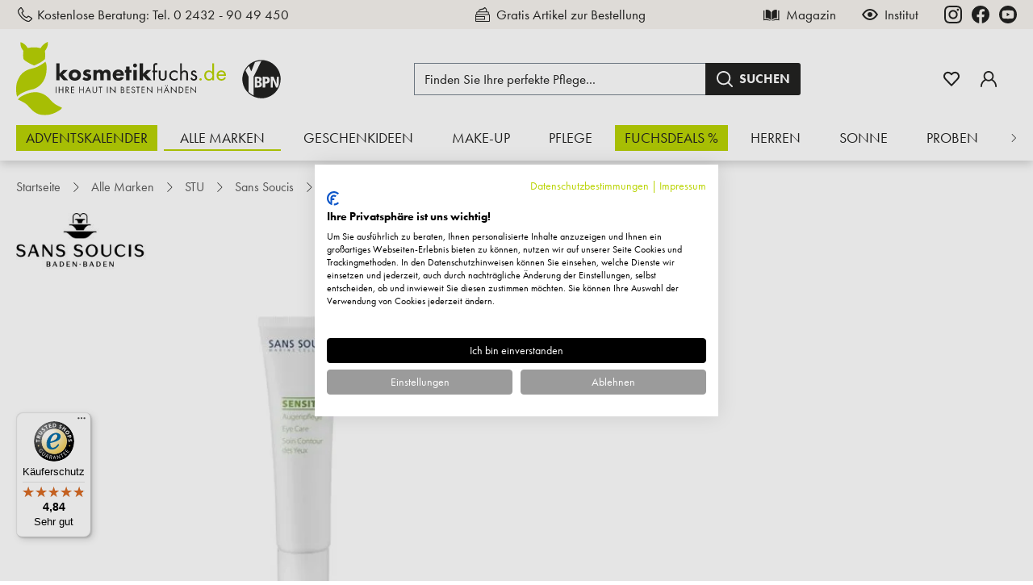

--- FILE ---
content_type: text/html; charset=UTF-8
request_url: https://www.kosmetikfuchs.de/9612/sans-soucis/sensitive-augenpflege-15ml
body_size: 68581
content:

<!DOCTYPE html>

<html lang="de-DE"
      itemscope="itemscope"
      >

                                
    <head>
        
                                    <meta charset="utf-8">
            
                            <meta name="viewport"
                      content="width=device-width, initial-scale=1, shrink-to-fit=no">
            
                            <meta name="author"
                      content="">
                <meta name="robots"
                      content="index,follow">
                <meta name="revisit-after"
                      content="15 days">
                <meta name="keywords"
                      content="Sans Soucis Sensitive augenpflege">
                <meta name="description"
                      content="Die Sensitive Augenpflege mit Aloe VERA von Sans Soucis mildert mit Hilfe des marinen Cellula Sensitiv Komplex Irritationen, Schwellungen und Fältchen.">
            
                    
                        <meta property="og:type" content="product"/>
        
                    <meta property="og:site_name" content="Kosmetikfuchs"/>
        
                    <meta property="og:url" content="https://www.kosmetikfuchs.de/9612/sans-soucis/sensitive-augenpflege-15ml"/>
        
                                    <meta property="og:title" content="Sans Soucis - Sensitive Augenpflege 15ml"/>
                    
                                    <meta property="og:description" content="Die Sensitive Augenpflege mit Aloe VERA von Sans Soucis mildert mit Hilfe des marinen Cellula Sensitiv Komplex Irritationen, Schwellungen und Fältchen."/>
                    
                                    <meta property="og:image" content="https://www.kosmetikfuchs.de/media/5e/49/3f/1754340560/sans-soucis-sensitive-augen.webp?ts=1754340560"/>
                    
                                    <meta property="product:brand" content="Sans Soucis"/>
                    
                                
            <meta property="product:price:amount"
                  content="12.68"/>
            <meta property="product:price:currency"
                  content="EUR"/>
        
                    <meta property="product:product_link" content="https://www.kosmetikfuchs.de/9612/sans-soucis/sensitive-augenpflege-15ml"/>
        
                    <meta name="twitter:card" content="product"/>
        
                    <meta name="twitter:site" content="Kosmetikfuchs"/>
        
                                    <meta property="twitter:title" content="Sans Soucis - Sensitive Augenpflege 15ml"/>
                    
                                    <meta property="twitter:description" content="Die Sensitive Augenpflege mit Aloe VERA von Sans Soucis mildert mit Hilfe des marinen Cellula Sensitiv Komplex Irritationen, Schwellungen und Fältchen."/>
                    
                                    <meta property="twitter:image" content="https://www.kosmetikfuchs.de/media/5e/49/3f/1754340560/sans-soucis-sensitive-augen.webp?ts=1754340560"/>
                        
                            <meta 
                      content="Kosmetikfuchs">
                <meta 
                      content="">
                <meta 
                      content="true">
                <meta 
                      content="https://www.kosmetikfuchs.de/media/86/05/9f/1708354357/logo.svg?ts=1708354357">
            
                                            <meta name="theme-color"
                      content="#fff">
                            
                                                

                    
                    <script type="application/ld+json">
            [{"@context":"https:\/\/schema.org\/","@type":"Product","name":"Sensitive Augenpflege 15ml","description":"Augenpflege gegen Schwellungen und F\u00e4ltchenDie Sensitive Augenpflege mit Aloe VERA von Sans Soucis mildert mit Hilfe des marinen Cellula Sensitiv Komplex Irritationen, Schwellungen und F\u00e4ltchen. Die besonders empfindliche Haut um Ihre Augen herum entspannt. Diese besonders hautvertr\u00e4gliche und sanfte Pflege speichert langanhaltende Feuchtigkeit in der empfindlichen Augenpartie.Ihre Vorteile im \u00dcberblick:\n\nmildert Komplexe Irritationen, Schwellungen und F\u00e4ltchen \neine besonders sanfte und hautvertr\u00e4gliche Pflege \ndie Feuchtigkeit Ihrer Augenpartie wird langanhaltend gespeichertAnwendung: Tragen Sie die Augenpflege t\u00e4glich nach der gewohnten Reinigung morgens und abends auf die empfindliche Haut um Ihre Augen auf. Sanft einklopfen.","sku":"KO37243306","mpn":"KO37243306","brand":{"@type":"Brand","name":"Sans Soucis"},"image":["https:\/\/www.kosmetikfuchs.de\/media\/5e\/49\/3f\/1754340560\/sans-soucis-sensitive-augen.webp?ts=1754340560"],"offers":[{"@type":"Offer","availability":"https:\/\/schema.org\/SoldOut","itemCondition":"https:\/\/schema.org\/NewCondition","priceCurrency":"EUR","priceValidUntil":"2026-01-21","url":"https:\/\/www.kosmetikfuchs.de\/9612\/sans-soucis\/sensitive-augenpflege-15ml","price":12.68}]},{"@context":"https:\/\/schema.org","@type":"BreadcrumbList","itemListElement":[{"@type":"ListItem","position":1,"name":"Kosmetik","item":"https:\/\/www.kosmetikfuchs.de\/kosmetik"},{"@type":"ListItem","position":2,"name":"STU","item":"https:\/\/www.kosmetikfuchs.de\/navigation\/018da8887be3739bbf634a2ce992d648"},{"@type":"ListItem","position":3,"name":"Sans Soucis","item":"https:\/\/www.kosmetikfuchs.de\/brands\/sans-soucis\/products"},{"@type":"ListItem","position":4,"name":"Sensitive","item":"https:\/\/www.kosmetikfuchs.de\/brands\/sans-soucis\/sensitive"}]}]
        </script>
            

        
                                
    <script type="application/ld+json">
        {
            "@context": "https://schema.org",
            "@type": "WebPage",
            "name": "Sensitive Augenpflege 15ml",
            "url": "https://www.kosmetikfuchs.de/\/detail\/019173c99a1a7129a1d75d4195a79a1c",
            "inLanguage": "de-DE",
            "copyrightYear": 2026,
            "isFamilyFriendly": true,
            "image": "https:\/\/www.kosmetikfuchs.de\/media\/5e\/49\/3f\/1754340560\/sans-soucis-sensitive-augen.webp?ts=1754340560",
            "copyrightHolder": {
                "@type": "Organization",
                "name": "Kosmetikfuchs.de"
            }
        }
    </script>

    
                                                                                                                            
    <script type="application/ld+json">
        {"@context":"https://schema.org","@type":"ItemList","itemListElement":[{"@type":"SiteNavigationElement","position":1,"name":"Adventskalender","url":"https://www.kosmetikfuchs.de/adventskalender"},{"@type":"SiteNavigationElement","position":2,"name":"Alle Marken","url":"https://www.kosmetikfuchs.de/kosmetik"},{"@type":"SiteNavigationElement","position":3,"name":"Geschenkideen","url":"https://www.kosmetikfuchs.de/geschenkideen"},{"@type":"SiteNavigationElement","position":4,"name":"Make-up","url":"https://www.kosmetikfuchs.de/make-up"},{"@type":"SiteNavigationElement","position":5,"name":"Pflege","url":"https://www.kosmetikfuchs.de/pflege"},{"@type":"SiteNavigationElement","position":6,"name":"Fuchsdeals %","url":"https://www.kosmetikfuchs.de/fuchsdeals"},{"@type":"SiteNavigationElement","position":7,"name":"Herren","url":"https://www.kosmetikfuchs.de/herren"},{"@type":"SiteNavigationElement","position":8,"name":"Sonne","url":"https://www.kosmetikfuchs.de/sonne"},{"@type":"SiteNavigationElement","position":9,"name":"Proben","url":"https://www.kosmetikfuchs.de/proben"},{"@type":"SiteNavigationElement","position":10,"name":"Nahrungserg\u00e4nzung","url":"https://www.kosmetikfuchs.de/nahrungsergaenzung"}]}
    </script>



            <link rel="icon" type="image/svg+xml" href="https://www.kosmetikfuchs.de/media/c3/11/a0/1708354357/favicon.svg?ts=1708354357" />
    <link rel="shortcut icon" href="/favicon.ico" />

                                <link rel="apple-touch-icon"
                  sizes="180x180"
                  href="https://www.kosmetikfuchs.de/media/41/7b/ce/1708354357/share.png?ts=1708354357">
                    
        <link rel="canonical" href="https://www.kosmetikfuchs.de/9612/sans-soucis/sensitive-augenpflege-15ml">
                    <title>Sans Soucis - Sensitive Augenpflege 15ml</title>
    
                                                                            <link rel="stylesheet"
                      href="https://www.kosmetikfuchs.de/theme/2e1c75e89b0300618ed3412f7fd8f21d/css/all.css?1769002378">
                                    

    
            <link rel="stylesheet" href="https://www.kosmetikfuchs.de/bundles/moorlfoundation/storefront/css/animate.css?1769002370">
    
    
            <style>
            :root {
                --moorl-advanced-search-width: 600px;
            }
        </style>
    
                        
            <script src="https://kosmetikfuchs.app.baqend.com/v1/speedkit/install.js" async crossorigin="anonymous"></script>
    
                    <script>
        window.features = {"V6_5_0_0":true,"v6.5.0.0":true,"V6_6_0_0":true,"v6.6.0.0":true,"V6_7_0_0":false,"v6.7.0.0":false,"DISABLE_VUE_COMPAT":false,"disable.vue.compat":false,"ACCESSIBILITY_TWEAKS":false,"accessibility.tweaks":false,"ADMIN_VITE":false,"admin.vite":false,"SSO":false,"sso":false,"RULE_BUILDER":true,"rule.builder":true,"FLOW_BUILDER":true,"flow.builder":true,"ADVANCED_SEARCH":true,"advanced.search":true,"RETURNS_MANAGEMENT":true,"returns.management":true,"TEXT_GENERATOR":true,"text.generator":true,"CHECKOUT_SWEETENER":true,"checkout.sweetener":true,"IMAGE_CLASSIFICATION":true,"image.classification":true,"PROPERTY_EXTRACTOR":true,"property.extractor":true,"REVIEW_SUMMARY":true,"review.summary":true,"REVIEW_TRANSLATOR":true,"review.translator":true,"CONTENT_GENERATOR":true,"content.generator":true,"EXPORT_ASSISTANT":true,"export.assistant":true,"QUICK_ORDER":false,"quick.order":false,"EMPLOYEE_MANAGEMENT":false,"employee.management":false,"QUOTE_MANAGEMENT":false,"quote.management":false,"NATURAL_LANGUAGE_SEARCH":true,"natural.language.search":true,"IMAGE_UPLOAD_SEARCH":true,"image.upload.search":true,"ORDER_APPROVAL":false,"order.approval":false,"SPATIAL_CMS_ELEMENT":true,"spatial.cms.element":true,"SHOPPING_LISTS":false,"shopping.lists":false,"TEXT_TO_IMAGE_GENERATION":true,"text.to.image.generation":true,"SPATIAL_SCENE_EDITOR":false,"spatial.scene.editor":false,"CAPTCHA":true,"captcha":true,"FEATURE_SWAGCMSEXTENSIONS_1":true,"feature.swagcmsextensions.1":true,"FEATURE_SWAGCMSEXTENSIONS_2":true,"feature.swagcmsextensions.2":true,"FEATURE_SWAGCMSEXTENSIONS_8":true,"feature.swagcmsextensions.8":true,"FEATURE_SWAGCMSEXTENSIONS_63":true,"feature.swagcmsextensions.63":true};
    </script>
        

                            
                            
                
                    
                            <script>
        dataLayer = window.dataLayer || [];
        // Clear the previous ecommerce object
        dataLayer.push({ ecommerce: null });
        // Push regular datalayer
        dataLayer.push({"pageTitle":"Sans Soucis - Sensitive Augenpflege 15ml","pageSubCategory":"","pageCategoryID":"","pageSubCategoryID":"","pageCountryCode":"de-DE","pageLanguageCode":"Deutsch","pageVersion":1,"pageTestVariation":"1","pageValue":1,"pageAttributes":"1","pageCategory":"Product","productID":"019173c99a1a7129a1d75d4195a79a1c","parentProductID":null,"productName":"Sensitive Augenpflege 15ml","productPrice":"12.68","productEAN":"4086200243306","productSku":"KO37243306","productManufacturerNumber":"","productCategory":"Sensitive","productCategoryID":"018da888808a709ea204d68c9099decf","productCurrency":"EUR","visitorLoginState":"Logged Out","visitorType":"NOT LOGGED IN","visitorLifetimeValue":0,"visitorExistingCustomer":"No"});
                // Push new GA4 tags
        dataLayer.push({"event":"view_item","ecommerce":{"currency":"EUR","value":12.68,"items":[{"item_name":"Sensitive Augenpflege 15ml","item_id":"KO37243306","price":12.68,"index":0,"item_list_name":"Category","quantity":1,"item_category":"Sensitive","item_list_id":"018da888808a709ea204d68c9099decf","item_brand":"Sans Soucis"}]}});
                            var google_tag_params = {"ecomm_pagetype":"product","ecomm_pcat":["Sensitive"],"ecomm_prodid":"KO37243306","ecomm_pname":"Sensitive Augenpflege 15ml","ecomm_pvalue":12.68,"ecomm_totalvalue":12.68};
            dataLayer.push ({
                'event':'remarketingTriggered',
                'google_tag_params': window.google_tag_params
            });
            </script>
            
                        
                        <script type="text/plain" data-cookiefirst-category="necessary">
                    var googleTagManagerFunction = function(w,d,s,l,i){w[l]=w[l]||[];w[l].push({'gtm.start':
                            new Date().getTime(),event:'gtm.js'});var f=d.getElementsByTagName(s)[0],
                        j=d.createElement(s),dl=l!='dataLayer'?'&l='+l:'';j.async=true;j.src=
                        'https://load.sgtm.kosmetikfuchs.de/ljwbbuuz.js?id='+i+dl;f.parentNode.insertBefore(j,f);
                    };

                    setTimeout(() => {
                        googleTagManagerFunction(window,document,'script','dataLayer','GTM-MQ4HPR2J');
                    }, 1500);
            </script>
                        
                                
                


    


                                                                                                                                                                                                
    <!-- added by Trusted Shops app: Start -->
    <script src="https://integrations.etrusted.com/applications/widget.js/v2" async defer></script>
    <!-- End -->
                        
    
                                
            

    
                
                                    <script>
                    window.useDefaultCookieConsent = true;
                </script>
                    
                                                    <script>
                window.activeNavigationId = '018da888808a709ea204d68c9099decf';
                window.router = {
                    'frontend.cart.offcanvas': '/checkout/offcanvas',
                    'frontend.cookie.offcanvas': '/cookie/offcanvas',
                    'frontend.checkout.finish.page': '/checkout/finish',
                    'frontend.checkout.info': '/widgets/checkout/info',
                    'frontend.menu.offcanvas': '/widgets/menu/offcanvas',
                    'frontend.cms.page': '/widgets/cms',
                    'frontend.cms.navigation.page': '/widgets/cms/navigation',
                    'frontend.account.addressbook': '/widgets/account/address-book',
                    'frontend.country.country-data': '/country/country-state-data',
                    'frontend.app-system.generate-token': '/app-system/Placeholder/generate-token',
                    };
                window.salesChannelId = '2fe3a901cef04c988b8759bb8dca52e0';
            </script>
        
    <script>
        window.router['widgets.dvsn.affiliate.set-partner-code'] = '/widgets/dvsn/affiliate/set-partner-code?code=___xxx___';
        window.router['widgets.dvsn.affiliate.get-pdp-partner-link'] = '/widgets/dvsn/affiliate/get-pdp-partner-link?productId=___xxx___';
    </script>
    <script>
        window.dvsnAffiliate = {
            urlParameterKey: 'partner'
        };
    </script>


    
    

        
    <script>
        window.router['widgets.swag.cmsExtensions.quickview'] = '/swag/cms-extensions/quickview';
        window.router['widgets.swag.cmsExtensions.quickview.variant'] = '/swag/cms-extensions/quickview/variant';
    </script>

    <script>
        // Get full path for Analytics by name. Insert JS in the head.
        window.router['frontend.nosto.analytics-tracking'] = '/nosto/analytics-tracking';
        window.router['frontend.nosto.preview.toggle'] = '/nosto/preview-toggle';

        // Immediately sync localStorage with cookie for instant availability
        (function() {
            const currentPreview = localStorage.getItem('nosto:preview') === 'true';
            const expires = new Date();
            expires.setTime(expires.getTime() + (24 * 60 * 60 * 1000)); // 1 day
            document.cookie = `nosto_preview=${currentPreview ? '1' : '0'};expires=${expires.toUTCString()};path=/;SameSite=Lax`;
        })();
    </script>


    <script>
        window.router['frontend.product.review.translate'] = '/translate-review';
    </script>

                                <script>
                
                window.breakpoints = {"xs":0,"sm":576,"md":768,"lg":992,"xl":1200,"xxl":1400};
            </script>
        
                                    <script>
                    window.customerLoggedInState = 0;

                    window.wishlistEnabled = 1;
                </script>
                    
                                    
    
                            <script>
                window.themeAssetsPublicPath = 'https://www.kosmetikfuchs.de/theme/018dc1dac7c270a7949a9fb191693063/assets/';
            </script>
        
                                                        <script>
                        window.themeJsPublicPath = 'https://www.kosmetikfuchs.de/theme/2e1c75e89b0300618ed3412f7fd8f21d/js/';
                    </script>
                                            <script type="text/javascript" src="https://www.kosmetikfuchs.de/theme/2e1c75e89b0300618ed3412f7fd8f21d/js/storefront/storefront.js?1769002379" defer></script>
                                            <script type="text/javascript" src="https://www.kosmetikfuchs.de/theme/2e1c75e89b0300618ed3412f7fd8f21d/js/tmms-additional-newsletter-registration-options/tmms-additional-newsletter-registration-options.js?1769002379" defer></script>
                                            <script type="text/javascript" src="https://www.kosmetikfuchs.de/theme/2e1c75e89b0300618ed3412f7fd8f21d/js/dvsn-affiliate/dvsn-affiliate.js?1769002379" defer></script>
                                            <script type="text/javascript" src="https://www.kosmetikfuchs.de/theme/2e1c75e89b0300618ed3412f7fd8f21d/js/moorl-foundation/moorl-foundation.js?1769002379" defer></script>
                                            <script type="text/javascript" src="https://www.kosmetikfuchs.de/theme/2e1c75e89b0300618ed3412f7fd8f21d/js/moorl-product-promo/moorl-product-promo.js?1769002379" defer></script>
                                            <script type="text/javascript" src="https://www.kosmetikfuchs.de/theme/2e1c75e89b0300618ed3412f7fd8f21d/js/cbax-modul-analytics/cbax-modul-analytics.js?1769002379" defer></script>
                                            <script type="text/javascript" src="https://www.kosmetikfuchs.de/theme/2e1c75e89b0300618ed3412f7fd8f21d/js/moorl-forms/moorl-forms.js?1769002379" defer></script>
                                            <script type="text/javascript" src="https://www.kosmetikfuchs.de/theme/2e1c75e89b0300618ed3412f7fd8f21d/js/minds-shopping-cart-goals/minds-shopping-cart-goals.js?1769002379" defer></script>
                                            <script type="text/javascript" src="https://www.kosmetikfuchs.de/theme/2e1c75e89b0300618ed3412f7fd8f21d/js/cbax-modul-manufacturers/cbax-modul-manufacturers.js?1769002379" defer></script>
                                            <script type="text/javascript" src="https://www.kosmetikfuchs.de/theme/2e1c75e89b0300618ed3412f7fd8f21d/js/acris-suggested-products-c-s/acris-suggested-products-c-s.js?1769002379" defer></script>
                                            <script type="text/javascript" src="https://www.kosmetikfuchs.de/theme/2e1c75e89b0300618ed3412f7fd8f21d/js/dtgs-google-tag-manager-sw6/dtgs-google-tag-manager-sw6.js?1769002379" defer></script>
                                            <script type="text/javascript" src="https://www.kosmetikfuchs.de/theme/2e1c75e89b0300618ed3412f7fd8f21d/js/proxa-auto-complete-s-w6/proxa-auto-complete-s-w6.js?1769002379" defer></script>
                                            <script type="text/javascript" src="https://www.kosmetikfuchs.de/theme/2e1c75e89b0300618ed3412f7fd8f21d/js/pickware-dhl/pickware-dhl.js?1769002379" defer></script>
                                            <script type="text/javascript" src="https://www.kosmetikfuchs.de/theme/2e1c75e89b0300618ed3412f7fd8f21d/js/pickware-shipping-bundle/pickware-shipping-bundle.js?1769002379" defer></script>
                                            <script type="text/javascript" src="https://www.kosmetikfuchs.de/theme/2e1c75e89b0300618ed3412f7fd8f21d/js/nosto-integration/nosto-integration.js?1769002379" defer></script>
                                            <script type="text/javascript" src="https://www.kosmetikfuchs.de/theme/2e1c75e89b0300618ed3412f7fd8f21d/js/dvsn-bundle/dvsn-bundle.js?1769002379" defer></script>
                                            <script type="text/javascript" src="https://www.kosmetikfuchs.de/theme/2e1c75e89b0300618ed3412f7fd8f21d/js/pluszwei-back-in-stock-reminder/pluszwei-back-in-stock-reminder.js?1769002379" defer></script>
                                            <script type="text/javascript" src="https://www.kosmetikfuchs.de/theme/2e1c75e89b0300618ed3412f7fd8f21d/js/subscription/subscription.js?1769002379" defer></script>
                                            <script type="text/javascript" src="https://www.kosmetikfuchs.de/theme/2e1c75e89b0300618ed3412f7fd8f21d/js/checkout-sweetener/checkout-sweetener.js?1769002379" defer></script>
                                            <script type="text/javascript" src="https://www.kosmetikfuchs.de/theme/2e1c75e89b0300618ed3412f7fd8f21d/js/text-translator/text-translator.js?1769002379" defer></script>
                                            <script type="text/javascript" src="https://www.kosmetikfuchs.de/theme/2e1c75e89b0300618ed3412f7fd8f21d/js/employee-management/employee-management.js?1769002379" defer></script>
                                            <script type="text/javascript" src="https://www.kosmetikfuchs.de/theme/2e1c75e89b0300618ed3412f7fd8f21d/js/quick-order/quick-order.js?1769002379" defer></script>
                                            <script type="text/javascript" src="https://www.kosmetikfuchs.de/theme/2e1c75e89b0300618ed3412f7fd8f21d/js/advanced-search/advanced-search.js?1769002379" defer></script>
                                            <script type="text/javascript" src="https://www.kosmetikfuchs.de/theme/2e1c75e89b0300618ed3412f7fd8f21d/js/captcha/captcha.js?1769002379" defer></script>
                                            <script type="text/javascript" src="https://www.kosmetikfuchs.de/theme/2e1c75e89b0300618ed3412f7fd8f21d/js/quote-management/quote-management.js?1769002379" defer></script>
                                            <script type="text/javascript" src="https://www.kosmetikfuchs.de/theme/2e1c75e89b0300618ed3412f7fd8f21d/js/a-i-search/a-i-search.js?1769002379" defer></script>
                                            <script type="text/javascript" src="https://www.kosmetikfuchs.de/theme/2e1c75e89b0300618ed3412f7fd8f21d/js/spatial-cms-element/spatial-cms-element.js?1769002379" defer></script>
                                            <script type="text/javascript" src="https://www.kosmetikfuchs.de/theme/2e1c75e89b0300618ed3412f7fd8f21d/js/order-approval/order-approval.js?1769002379" defer></script>
                                            <script type="text/javascript" src="https://www.kosmetikfuchs.de/theme/2e1c75e89b0300618ed3412f7fd8f21d/js/shopping-list/shopping-list.js?1769002379" defer></script>
                                            <script type="text/javascript" src="https://www.kosmetikfuchs.de/theme/2e1c75e89b0300618ed3412f7fd8f21d/js/swag-cms-extensions/swag-cms-extensions.js?1769002379" defer></script>
                                            <script type="text/javascript" src="https://www.kosmetikfuchs.de/theme/2e1c75e89b0300618ed3412f7fd8f21d/js/dne-custom-css-js/dne-custom-css-js.js?1769002379" defer></script>
                                            <script type="text/javascript" src="https://www.kosmetikfuchs.de/theme/2e1c75e89b0300618ed3412f7fd8f21d/js/trusted-shops-easy-integration-s6/trusted-shops-easy-integration-s6.js?1769002379" defer></script>
                                            <script type="text/javascript" src="https://www.kosmetikfuchs.de/theme/2e1c75e89b0300618ed3412f7fd8f21d/js/kosmetikfuchs/kosmetikfuchs.js?1769002379" defer></script>
                                                            </head>

        
                                                                                                                                                                                                
    <!-- added by Trusted Shops app: Start -->
    <script src="https://integrations.etrusted.com/applications/widget.js/v2" async defer></script>
    <!-- End -->
                        
    <body class="is-ctl-product is-act-index">

            <div class="skip-to-content bg-primary-subtle text-primary-emphasis visually-hidden-focusable overflow-hidden">
            <div class="container d-flex justify-content-center">
                <a href="#content-main" class="skip-to-content-link d-inline-flex text-decoration-underline m-1 p-2 fw-bold gap-2">
                    Zum Hauptinhalt springen
                </a>
            </div>
        </div>
    
    
                
                
                                <noscript class="noscript-main">
                
    <div role="alert"
                  class="alert alert-info alert-has-icon">
                                        
                                    
    <span class="icon icon-default icon-default-info">
                        <svg width="24" height="24" viewBox="0 0 24 24" fill="none" xmlns="http://www.w3.org/2000/svg">
<g clip-path="url(#clip0_734_10561)">
<path d="M12 2C6.486 2 2 6.48606 2 12.0001C2 17.5141 6.486 22 12 22C17.514 22 22 17.5141 22 12.0001C22 6.48606 17.514 2 12 2ZM12 20.1818C7.48848 20.1818 3.81818 16.5115 3.81818 12.0001C3.81818 7.48861 7.48848 3.81818 12 3.81818C16.5115 3.81818 20.1818 7.48861 20.1818 12.0001C20.1818 16.5115 16.5115 20.1818 12 20.1818Z" fill="black"/>
<path d="M11.9999 6.24243C11.3316 6.24243 10.788 6.78643 10.788 7.4551C10.788 8.12316 11.3316 8.66667 11.9999 8.66667C12.6681 8.66667 13.2118 8.12316 13.2118 7.4551C13.2118 6.78643 12.6681 6.24243 11.9999 6.24243Z" fill="black"/>
<path d="M12 10.4848C11.4979 10.4848 11.0909 10.8919 11.0909 11.3939V16.8485C11.0909 17.3505 11.4979 17.7576 12 17.7576C12.5021 17.7576 12.9091 17.3505 12.9091 16.8485V11.3939C12.9091 10.8919 12.5021 10.4848 12 10.4848Z" fill="black"/>
</g>
<defs>
<clipPath id="clip0_734_10561">
<rect width="20" height="20" fill="white" transform="translate(2 2)"/>
</clipPath>
</defs>
</svg>

        </span>                            
            
                    <div class="alert-content-container">
                                                    
                                                        <div class="alert-content">                                                    Um unseren Shop in vollem Umfang nutzen zu können, empfehlen wir Ihnen Javascript in Ihrem Browser zu aktivieren.
                                                                </div>                
                                                                </div>
            </div>
            </noscript>
        
    
    <!-- Google Tag Manager Noscript -->
            <noscript class="noscript-gtm">
            <iframe src="https://load.sgtm.kosmetikfuchs.de/ns.html?id=GTM-MQ4HPR2J"
                    height="0"
                    width="0"
                    style="display:none;visibility:hidden">
            </iframe>
        </noscript>
        <!-- End Google Tag Manager Noscript -->

                        
            <header class="header-main">
                                    <div class="top-bar">
        <div class="container">
            <div class="row top-bar-info">
                <div class="col-auto col-xl-5 top-bar-col top-bar-col-contact">
                    <a class="top-bar-contact-link" href="tel:+4924329049450" title="Telefonnummer 0 2432 - 90 49 450">
                                
    <span class="icon icon-default icon-default-phone">
                        <svg width="24" height="24" viewBox="0 0 24 24" fill="none" xmlns="http://www.w3.org/2000/svg">
<g clip-path="url(#clip0_734_10436)">
<path d="M21.3567 16.396C21.3213 16.3667 17.3287 13.5093 16.2453 13.6967C15.7247 13.7887 15.4267 14.1433 14.83 14.8547C14.734 14.9693 14.5027 15.2433 14.324 15.4387C13.9469 15.3158 13.5791 15.1661 13.2233 14.9907C11.387 14.0967 9.90333 12.613 9.00933 10.7767C8.83391 10.4209 8.68419 10.0531 8.56133 9.676C8.75733 9.49667 9.032 9.26533 9.14933 9.16667C9.85667 8.57333 10.2113 8.27533 10.3033 7.754C10.492 6.67467 7.63333 2.67867 7.604 2.64267C7.47382 2.45804 7.30426 2.30462 7.10758 2.19348C6.9109 2.08234 6.69199 2.01626 6.46667 2C5.308 2 2 6.29067 2 7.014C2 7.056 2.06067 11.3253 7.32533 16.6807C12.6747 21.9393 16.944 22 16.986 22C17.7093 22 22 18.692 22 17.5333C21.9838 17.3079 21.9176 17.089 21.8063 16.8923C21.6951 16.6956 21.5415 16.526 21.3567 16.396ZM16.9127 20.6627C16.33 20.6147 12.7473 20.142 8.268 15.7413C3.84467 11.238 3.384 7.64533 3.338 7.08867C4.21185 5.7171 5.26719 4.47001 6.47533 3.38133C6.502 3.408 6.53733 3.448 6.58267 3.5C7.50922 4.76482 8.30738 6.11885 8.96533 7.542C8.75137 7.75725 8.52522 7.96003 8.288 8.14933C7.92013 8.42963 7.58232 8.74733 7.28 9.09733L7.118 9.324L7.166 9.598C7.30709 10.2092 7.52317 10.8005 7.80933 11.3587C8.83459 13.464 10.5358 15.165 12.6413 16.19C13.1994 16.4766 13.7908 16.6929 14.402 16.834L14.676 16.882L14.9027 16.72C15.254 16.4163 15.573 16.0772 15.8547 15.708C16.0633 15.4587 16.3427 15.126 16.448 15.032C17.8752 15.6893 19.2327 16.4884 20.5 17.4173C20.5553 17.464 20.594 17.5 20.62 17.5233C19.5315 18.7318 18.2844 19.7874 16.9127 20.6613V20.6627Z" fill="black"/>
</g>
<defs>
<clipPath id="clip0_734_10436">
<rect width="20" height="20" fill="white" transform="translate(2 2)"/>
</clipPath>
</defs>
</svg>

        </span>                        <span class="top-bar-contact-free-consultation">
                            Kostenlose Beratung: 
                        </span>
                        <span class="top-bar-contact-text">Tel. 0 2432 - 90 49 450</span>
                    </a>
                </div>
                <div class="col col-xl-3 top-bar-col top-bar-col-carousel">
                    <div class="carousel slide carousel-fade carousel-usp"
                         data-bs-ride="carousel"
                         data-bs-touch="false"
                    >
                        <div class="carousel-inner">
                            <div class="carousel-item usp-item active">
                                        
    <span class="icon icon-small icon-small-free-sample">
                        <svg width="24" height="24" viewBox="0 0 24 24" fill="none" xmlns="http://www.w3.org/2000/svg">
<g clip-path="url(#clip0_734_10626)">
<path d="M20.5595 11.4437V9.66521C20.5595 8.69606 19.7708 7.90778 18.8016 7.90778H17.4278C17.7934 7.15699 17.9071 6.38863 17.7645 5.61401C17.3731 3.48392 15.159 2.13977 15.0649 2.08352C14.679 1.85305 14.0834 2.41669 13.8334 2.83333C12.0001 4.91669 8.34689 3.56088 6.63203 6.03863C6.2832 6.54214 6.13594 7.1691 6.18945 7.90778H5.19843C4.22929 7.90778 3.44061 8.69606 3.44061 9.66521V11.4437C2.62264 11.5933 2.00037 12.3113 2.00037 13.1723V20.2422C2.00037 21.2114 2.78865 22 3.75819 22H20.2419C21.2114 22 21.9997 21.2114 21.9997 20.2422V13.1723C21.9997 12.3113 21.3774 11.5933 20.5595 11.4437ZM7.59532 6.70539C8.49533 5.40499 11.3469 5.78271 13.2501 4.91669C13.9137 4.61474 14.8993 4.14443 15.1426 3.59521C15.7044 4.07529 16.4376 4.86631 16.613 5.83038C16.7391 6.52453 16.5618 7.20656 16.0704 7.90774H7.36407C7.31173 7.40113 7.3879 7.005 7.59532 6.70539ZM4.61249 9.66517C4.61249 9.34212 4.87538 9.07923 5.19843 9.07923H18.8016C19.1247 9.07923 19.3876 9.34212 19.3876 9.66517V11.4144H4.61249V9.66517ZM3.17225 15.3593H14.0834V18.0547H3.17225V15.3593ZM20.8278 20.2422C20.8278 20.5652 20.5649 20.8281 20.2419 20.8281H3.75819C3.43514 20.8281 3.17225 20.5652 3.17225 20.2422V19.2266H14.6693C14.9928 19.2266 15.2553 18.9641 15.2553 18.6406V14.7734C15.2553 14.45 14.9928 14.1875 14.6693 14.1875H3.17225V13.1722C3.17225 12.8492 3.43514 12.5863 3.75819 12.5863H20.2419C20.5649 12.5863 20.8278 12.8492 20.8278 13.1722V20.2422Z" fill="black"/>
</g>
<defs>
<clipPath id="clip0_734_10626">
<rect width="20" height="20" fill="white" transform="translate(2 2)"/>
</clipPath>
</defs>
</svg>

        </span>                                Gratis Artikel zur Bestellung
                            </div>
                            <div class="carousel-item usp-item">
                                        
    <span class="icon icon-small icon-small-invoice-purchase">
                        <svg width="24" height="24" viewBox="0 0 24 24" fill="none" xmlns="http://www.w3.org/2000/svg">
<path fill-rule="evenodd" clip-rule="evenodd" d="M5.33335 3.25H18.6667C18.8968 3.25 19.0834 3.43655 19.0834 3.66667V20.3333C19.0834 20.5635 18.8968 20.75 18.6667 20.75H5.33335C5.10324 20.75 4.91669 20.5635 4.91669 20.3333V3.66667C4.91669 3.43655 5.10323 3.25 5.33335 3.25ZM3.66669 3.66667C3.66669 2.74619 4.41288 2 5.33335 2H18.6667C19.5872 2 20.3334 2.74619 20.3334 3.66667V20.3333C20.3334 21.2538 19.5872 22 18.6667 22H5.33335C4.41288 22 3.66669 21.2538 3.66669 20.3333V3.66667ZM7.41669 10.75H16.5834V13.0417H7.41669V10.75ZM6.16669 14.2917V13.0417V10.75C6.16669 10.0596 6.72633 9.5 7.41669 9.5H16.5834C17.2737 9.5 17.8334 10.0596 17.8334 10.75V13.0417V14.2917V16.5833C17.8334 17.2737 17.2737 17.8333 16.5834 17.8333H7.41669C6.72633 17.8333 6.16669 17.2737 6.16669 16.5833V14.2917ZM16.5834 14.2917V16.5833H7.41669V14.2917H16.5834ZM10.5417 7C10.5417 6.65482 10.8215 6.375 11.1667 6.375H17C17.3452 6.375 17.625 6.65482 17.625 7C17.625 7.34518 17.3452 7.625 17 7.625H11.1667C10.8215 7.625 10.5417 7.34518 10.5417 7Z" fill="black"/>
</svg>

        </span>                                Kauf auf Rechnung
                            </div>
                            <div class="carousel-item usp-item">
                                        
    <span class="icon icon-small icon-small-fast-delivery">
                        <svg width="24" height="24" viewBox="0 0 24 24" fill="none" xmlns="http://www.w3.org/2000/svg">
<path d="M21.9381 11.738L20.2422 8.34602C19.7427 7.34711 18.7386 6.72656 17.6218 6.72656H14.9688V6.14062C14.9688 5.17137 14.1802 4.38281 13.2109 4.38281H3.75781C2.78855 4.38281 2 5.17137 2 6.14062V15.5156C2 16.4849 2.78855 17.2734 3.75781 17.2734H4.34375C4.34375 18.5658 5.39516 19.6172 6.6875 19.6172C7.97984 19.6172 9.03125 18.5658 9.03125 17.2734C9.27961 17.2734 14.7209 17.2734 14.9688 17.2734C14.9688 18.5658 16.0202 19.6172 17.3125 19.6172C18.6048 19.6172 19.6562 18.5658 19.6562 17.2734H20.2422C21.2114 17.2734 22 16.4849 22 15.5156V12C22 11.9091 21.9757 11.8131 21.9381 11.738ZM6.6875 18.4453C6.04133 18.4453 5.51562 17.9196 5.51562 17.2734C5.51562 16.6273 6.04133 16.1016 6.6875 16.1016C7.33367 16.1016 7.85938 16.6273 7.85938 17.2734C7.85938 17.9196 7.33367 18.4453 6.6875 18.4453ZM13.7969 16.1016H8.71594C8.31004 15.4017 7.55309 14.9297 6.6875 14.9297C5.82191 14.9297 5.06496 15.4017 4.65906 16.1016H3.75781C3.43473 16.1016 3.17188 15.8387 3.17188 15.5156V13.7578H13.7969V16.1016ZM13.7969 12.5859H3.17188V6.14062C3.17188 5.81754 3.43473 5.55469 3.75781 5.55469H13.2109C13.534 5.55469 13.7969 5.81754 13.7969 6.14062C13.7969 6.27633 13.7969 12.1144 13.7969 12.5859ZM17.3125 7.89844H17.6218C18.2919 7.89844 18.8943 8.27078 19.1941 8.87012L20.466 11.4141H17.3125V7.89844ZM17.3125 18.4453C16.6663 18.4453 16.1406 17.9196 16.1406 17.2734C16.1406 16.6273 16.6663 16.1016 17.3125 16.1016C17.9587 16.1016 18.4844 16.6273 18.4844 17.2734C18.4844 17.9196 17.9587 18.4453 17.3125 18.4453ZM20.8281 13.7578H20.2422C19.9186 13.7578 19.6562 14.0202 19.6562 14.3438C19.6562 14.6673 19.9186 14.9297 20.2422 14.9297H20.8281V15.5156C20.8281 15.8387 20.5653 16.1016 20.2422 16.1016H19.3409C18.935 15.4017 18.1781 14.9297 17.3125 14.9297C16.4469 14.9297 15.69 15.4017 15.2841 16.1016H14.9688V7.89844H16.1406V12C16.1406 12.3236 16.403 12.5859 16.7266 12.5859H20.8281V13.7578Z" fill="black"/>
</svg>

        </span>                                Schnelle Lieferung
                            </div>
                            <div class="carousel-item usp-item">
                                        
    <span class="icon icon-small icon-small-cosmetic-advice">
                        <svg width="24" height="24" viewBox="0 0 24 24" fill="none" xmlns="http://www.w3.org/2000/svg">
<path d="M14.1133 2C13.3593 2.00001 12.7337 2.6226 12.7369 3.37575V8.725C12.7337 9.47907 13.3562 10.1053 14.1088 10.1053H15.0487V10.6818C15.0482 10.787 15.0765 10.8903 15.1304 10.9807C15.1843 11.0711 15.2618 11.1451 15.3546 11.1947C15.4474 11.2443 15.552 11.2677 15.6571 11.2624C15.7622 11.2571 15.8639 11.2232 15.9512 11.1645L17.5415 10.1053H20.6235C21.3761 10.1053 22 9.48171 22 8.72952V3.37575C22 2.62355 21.3761 2.00001 20.6235 2L14.1133 2ZM14.1133 3.15757H20.6235C20.7502 3.15757 20.8407 3.24915 20.8407 3.37575V8.72952C20.8407 8.85612 20.7502 8.94769 20.6235 8.94769H17.3662C17.2522 8.94669 17.1405 8.97933 17.045 9.04152L16.2069 9.60109V9.52422C16.2063 9.3715 16.1453 9.22521 16.0372 9.11723C15.9292 9.00924 15.7828 8.9483 15.63 8.94769H14.1088C13.9821 8.94769 13.8945 8.85809 13.895 8.72952V8.725V3.37123C13.8945 3.24811 13.9786 3.15757 14.1133 3.15757Z" fill="black"/>
<path fill-rule="evenodd" clip-rule="evenodd" d="M8.94737 15.0526C10.3426 15.0526 11.4737 13.9216 11.4737 12.5263C11.4737 11.1311 10.3426 10 8.94737 10C7.55213 10 6.42106 11.1311 6.42106 12.5263C6.42106 13.9216 7.55213 15.0526 8.94737 15.0526ZM8.94737 16.3158C11.0402 16.3158 12.7368 14.6192 12.7368 12.5263C12.7368 10.4335 11.0402 8.73685 8.94737 8.73685C6.8545 8.73685 5.1579 10.4335 5.1579 12.5263C5.1579 14.6192 6.8545 16.3158 8.94737 16.3158Z" fill="black"/>
<path fill-rule="evenodd" clip-rule="evenodd" d="M5.15789 16.9474C4.11146 16.9474 3.26316 17.7957 3.26316 18.8421C3.26316 19.8885 4.11146 20.7368 5.15789 20.7368H12.7368C13.7833 20.7368 14.6316 19.8885 14.6316 18.8421C14.6316 17.7957 13.7833 16.9474 12.7368 16.9474H12.1053C11.7565 16.9474 11.4737 16.6646 11.4737 16.3158C11.4737 15.967 11.7565 15.6842 12.1053 15.6842H12.7368C14.4809 15.6842 15.8947 17.098 15.8947 18.8421C15.8947 20.5862 14.4809 22 12.7368 22H5.15789C3.41384 22 2 20.5862 2 18.8421C2 17.098 3.41384 15.6842 5.15789 15.6842H5.78947C6.13829 15.6842 6.42105 15.967 6.42105 16.3158C6.42105 16.6646 6.13829 16.9474 5.78947 16.9474H5.15789Z" fill="black"/>
<path fill-rule="evenodd" clip-rule="evenodd" d="M15.0526 4.94737C15.0526 4.59856 15.3354 4.3158 15.6842 4.3158H19.0526C19.4015 4.3158 19.6842 4.59856 19.6842 4.94737C19.6842 5.29619 19.4015 5.57895 19.0526 5.57895H15.6842C15.3354 5.57895 15.0526 5.29619 15.0526 4.94737Z" fill="black"/>
<path fill-rule="evenodd" clip-rule="evenodd" d="M15.0526 7.05263C15.0526 6.70382 15.3354 6.42105 15.6842 6.42105H19.0526C19.4015 6.42105 19.6842 6.70382 19.6842 7.05263C19.6842 7.40144 19.4015 7.68421 19.0526 7.68421H15.6842C15.3354 7.68421 15.0526 7.40144 15.0526 7.05263Z" fill="black"/>
</svg>

        </span>                                Kosmetische Fachberatung
                            </div>
                        </div>
                    </div>
                </div>
                <div class="col col-xl-4 top-bar-col top-bar-col-links">
                    <div class="top-bar-link-col top-bar-magazine">
                        <a href="https://www.kosmetikfuchs.de/magazin/" target="_blank" title="Magazin">
                                    
    <span class="icon icon-default icon-default-book icon-20px">
                        <svg width="20px" height="12px" viewBox="0 0 20 12" version="1.1" fill="currentColor" xmlns="http://www.w3.org/2000/svg">
    <path d="M9.22647059,13.0142063 C9.22647059,12.148762 9.22647059,3.57267979 9.22647059,3.26811442 C9.05769203,2.3061665 6.69276681,-0.961831535 2.74976203,0.300049585 C2.74976203,0.925392936 2.72647059,9.77361534 2.72647059,10.6286373 C5.43131583,9.9064043 7.86645293,11.1223497 9.22647059,13.0142063 Z" id="Path"></path>
    <path d="M9.317,13.986 C7.90341176,13.4045882 3.81088235,12.5839412 0.0391176471,13.1995294 C0.0391176471,12.145 0.0391176471,1.09941176 0.0391176471,1.09941176 C0.0391176471,1.09941176 0.664588235,0.836705882 1.23364706,1.02488235 C1.23364706,1.27276471 1.20729412,11.8316471 1.20729412,12.0025294 C5.00829412,11.0793529 7.77823529,12.6864706 9.317,13.986 Z" id="Path"></path>
    <path d="M10.23,13.0142063 C10.23,12.148762 10.23,3.57267979 10.23,3.26811442 C10.3987786,2.3061665 12.7637038,-0.961831535 16.7067086,0.300049585 C16.7067086,0.925392936 16.73,9.77361534 16.73,10.6286373 C14.0251548,9.9064043 11.5900177,11.1223497 10.23,13.0142063 Z" id="Path"></path>
    <path d="M10.1182941,13.986 C11.5318824,13.4045882 15.6244118,12.5839412 19.3961765,13.1995294 C19.3961765,12.145 19.3961765,1.09941176 19.3961765,1.09941176 C19.3961765,1.09941176 18.7707059,0.836705882 18.2016471,1.02488235 C18.2016471,1.27276471 18.228,11.8316471 18.228,12.0025294 C14.427,11.0793529 11.6570588,12.6864706 10.1182941,13.986 Z" id="Path"></path>
</svg>
        </span>                            <span class="text">
                                Magazin
                            </span>
                        </a>
                    </div>
                    <div class="top-bar-link-col top-bar-institute">
                        <a href="https://www.naturheilzentrum-schnitzler.de" target="_blank" title="Institut">
                                    
    <span class="icon icon-default icon-default-institute icon-20px">
                        <svg width="20" height="14" viewBox="0 0 20 14" fill="none" xmlns="http://www.w3.org/2000/svg">
<path d="M19.7 6.5C17.1 2.3 13.7 0 10 0C6.3 0 2.9 2.3 0.3 6.5L0 7L0.3 7.5C2.8 11.7 6.3 14 10 14C13.7 14 17.1 11.7 19.7 7.5L20 7L19.7 6.5ZM10 12C7.2 12 4.5 10.2 2.4 7C4.5 3.8 7.2 2 10 2C12.8 2 15.5 3.8 17.6 7C15.5 10.2 12.8 12 10 12Z" fill="#222221"/>
<path d="M10 10C11.6569 10 13 8.65685 13 7C13 5.34315 11.6569 4 10 4C8.34315 4 7 5.34315 7 7C7 8.65685 8.34315 10 10 10Z" fill="#222221"/>
</svg>

        </span>                            <span class="text">
                                Institut
                            </span>
                        </a>
                    </div>
                    <div class="top-bar-link-col top-bar-social-media">
                        <a href="https://www.instagram.com/kosmetikfuchs.de" target="_blank" rel="noopener noreferrer">
                                    
    <span class="icon icon-default icon-default-instagram">
                        <svg width="20" height="20" viewBox="0 0 20 20" fill="none" xmlns="http://www.w3.org/2000/svg">
<g clip-path="url(#clip0_139_770)">
<path d="M10 1.8014C12.6703 1.8014 12.9863 1.81172 14.041 1.85975C15.0159 1.90421 15.5454 2.06696 15.8979 2.20391C16.3328 2.36403 16.7262 2.61974 17.0491 2.95216C17.3815 3.27505 17.6372 3.66844 17.7973 4.10332C17.9343 4.45581 18.097 4.98535 18.1415 5.96026C18.1895 7.01496 18.1998 7.33093 18.1998 10.0012C18.1998 12.6715 18.1895 12.9875 18.1415 14.0422C18.097 15.0171 17.9343 15.5466 17.7973 15.8991C17.6308 16.3303 17.3759 16.7219 17.0491 17.0487C16.7222 17.3755 16.3307 17.6304 15.8995 17.797C15.547 17.9339 15.0175 18.0967 14.0426 18.1411C12.9883 18.1891 12.6719 18.1995 10.0016 18.1995C7.3313 18.1995 7.01493 18.1891 5.96062 18.1411C4.98571 18.0967 4.45618 17.9339 4.10368 17.797C3.6688 17.6368 3.27541 17.3811 2.95252 17.0487C2.6201 16.7258 2.3644 16.3324 2.20427 15.8975C2.06732 15.545 1.90457 15.0155 1.86011 14.0406C1.81208 12.9859 1.80176 12.6699 1.80176 9.99964C1.80176 7.32934 1.81208 7.01337 1.86011 5.95867C1.90457 4.98376 2.06732 4.45422 2.20427 4.10173C2.3644 3.66685 2.6201 3.27346 2.95252 2.95057C3.27541 2.61815 3.6688 2.36244 4.10368 2.20232C4.45618 2.06537 4.98571 1.90262 5.96062 1.85816C7.01532 1.81013 7.3313 1.79981 10.0016 1.79981M10.0016 -0.00195312C7.28565 -0.00195312 6.94506 0.00955847 5.87845 0.0583835C4.81185 0.107209 4.08542 0.277501 3.4503 0.524404C2.78287 0.775653 2.17818 1.16929 1.67831 1.67795C1.16966 2.17782 0.776019 2.7825 0.52477 3.44994C0.277866 4.08506 0.108765 4.81307 0.0603366 5.87729C0.0119085 6.94152 0 7.28369 0 9.99964C0 12.7156 0.0115116 13.0562 0.0603366 14.1228C0.109162 15.1894 0.277866 15.9142 0.52477 16.5493C0.776121 17.2165 1.16976 17.8209 1.67831 18.3205C2.17801 18.8295 2.78274 19.2233 3.4503 19.4745C4.08542 19.7218 4.81343 19.8909 5.87766 19.9393C6.94189 19.9877 7.28485 19.9996 10.0008 19.9996C12.7167 19.9996 13.0573 19.9881 14.1239 19.9393C15.1905 19.8905 15.9146 19.7218 16.5497 19.4745C17.2142 19.2177 17.8177 18.8249 18.3215 18.3211C18.8252 17.8174 19.2181 17.2139 19.4748 16.5493C19.7221 15.9142 19.8912 15.1862 19.9397 14.122C19.9881 13.0577 20 12.7148 20 9.99884C20 7.2829 19.9885 6.94232 19.9397 5.87571C19.8908 4.8091 19.7221 4.08506 19.4748 3.44994C19.2238 2.78273 18.8303 2.17829 18.3217 1.67874C17.8219 1.1698 17.2172 0.775886 16.5497 0.524404C15.9146 0.277501 15.1866 0.108399 14.1223 0.0599713C13.0581 0.0115432 12.7159 -0.000365321 10 -0.000365321L10.0016 -0.00195312Z" fill="#222221"/>
<path d="M9.99996 4.86523C8.98436 4.86523 7.99156 5.16639 7.14712 5.73063C6.30268 6.29487 5.64452 7.09684 5.25587 8.03513C4.86722 8.97342 4.76553 10.0059 4.96366 11.002C5.16179 11.9981 5.65085 12.913 6.36899 13.6312C7.08713 14.3493 8.00209 14.8384 8.99818 15.0365C9.99426 15.2346 11.0267 15.1329 11.965 14.7443C12.9033 14.3556 13.7053 13.6975 14.2695 12.853C14.8338 12.0086 15.1349 11.0158 15.1349 10.0002C15.135 9.32585 15.0022 8.6581 14.7442 8.03507C14.4861 7.41205 14.1079 6.84595 13.631 6.36911C13.1542 5.89228 12.5881 5.51404 11.9651 5.256C11.3421 4.99797 10.6743 4.86518 9.99996 4.86523ZM9.99996 13.3346C9.34048 13.3346 8.69581 13.139 8.14747 12.7726C7.59913 12.4063 7.17175 11.8855 6.91938 11.2762C6.66701 10.6669 6.60098 9.9965 6.72963 9.34969C6.85829 8.70288 7.17586 8.10875 7.64219 7.64243C8.10851 7.1761 8.70264 6.85853 9.34945 6.72988C9.99626 6.60122 10.6667 6.66725 11.276 6.91962C11.8853 7.17199 12.406 7.59937 12.7724 8.14771C13.1388 8.69605 13.3343 9.34072 13.3343 10.0002C13.3343 10.8845 12.983 11.7326 12.3577 12.358C11.7324 12.9833 10.8843 13.3346 9.99996 13.3346Z" fill="#222221"/>
<path d="M15.3382 5.86188C16.0009 5.86188 16.5382 5.32463 16.5382 4.6619C16.5382 3.99917 16.0009 3.46191 15.3382 3.46191C14.6754 3.46191 14.1382 3.99917 14.1382 4.6619C14.1382 5.32463 14.6754 5.86188 15.3382 5.86188Z" fill="#222221"/>
</g>
<defs>
<clipPath id="clip0_139_770">
<rect width="20" height="20" fill="white"/>
</clipPath>
</defs>
</svg>
        </span>                        </a>
                        <a href="https://www.facebook.com/Kosmetikfuchs.de" target="_blank" rel="noopener noreferrer">
                                    
    <span class="icon icon-default icon-default-facebook">
                        <svg width="20" height="20" viewBox="0 0 20 20" fill="none" xmlns="http://www.w3.org/2000/svg">
<g clip-path="url(#clip0_139_774)">
<path d="M20 10C20 4.47715 15.5229 0 10 0C4.47715 0 0 4.47715 0 10C0 14.9912 3.65684 19.1283 8.4375 19.8785V12.8906H5.89844V10H8.4375V7.79688C8.4375 5.29063 9.93047 3.90625 12.2146 3.90625C13.3088 3.90625 14.4531 4.10156 14.4531 4.10156V6.5625H13.1922C11.95 6.5625 11.5625 7.3334 11.5625 8.12422V10H14.3359L13.8926 12.8906H11.5625V19.8785C16.3432 19.1283 20 14.9914 20 10Z" fill="#222221"/>
</g>
<defs>
<clipPath id="clip0_139_774">
<rect width="20" height="20" fill="white"/>
</clipPath>
</defs>
</svg>
        </span>                        </a>
                        <a href="https://www.youtube.com/channel/UC-CVDeOdBoXmU7h39qu04_A" target="_blank" rel="noopener noreferrer">
                                    
    <span class="icon icon-default icon-default-youtube">
                        <svg width="20" height="20" viewBox="0 0 20 20" fill="none" xmlns="http://www.w3.org/2000/svg">
<g clip-path="url(#clip0_139_776)">
<path d="M10.0024 19.9986C4.462 20.0072 0.0427698 15.4939 0.000439283 10.089C-0.0432631 4.53896 4.43456 0.100325 9.79506 0.00175007C15.4917 -0.103096 19.9503 4.51779 19.9995 9.89651C20.0498 15.4075 15.5783 20.0076 10.0022 19.9986H10.0024ZM9.69648 14.6916C10.8396 14.6658 11.6784 14.6507 12.5168 14.6268C13.2934 14.6046 14.0685 14.5615 14.8408 14.4676C15.7974 14.3514 16.3014 13.7229 16.4339 12.9955C16.5913 12.131 16.6375 11.2583 16.6522 10.3837C16.6616 9.82949 16.6442 9.2741 16.6211 8.71988C16.5962 8.12627 16.5472 7.53384 16.4259 6.95042C16.2714 6.20729 15.8375 5.72284 15.0891 5.55783C14.7846 5.49061 14.47 5.4618 14.1582 5.43632C12.8299 5.32834 11.4981 5.3062 10.1664 5.30267C9.28219 5.30032 8.39756 5.32717 7.51333 5.34853C6.72688 5.36754 5.94141 5.40752 5.16006 5.50864C4.27896 5.6227 3.73924 6.11302 3.56639 6.97571C3.39315 7.84054 3.35827 8.71851 3.34357 9.59647C3.33436 10.1509 3.35141 10.7061 3.37493 11.2603C3.40001 11.8506 3.45057 12.4393 3.56855 13.0202C3.72866 13.808 4.23369 14.3144 5.01641 14.4406C5.37661 14.4986 5.74171 14.5421 6.10603 14.5578C7.40358 14.614 8.70172 14.6556 9.69629 14.6916H9.69648Z" fill="#222221"/>
<path d="M8.64502 11.9519V8.02344C9.7999 8.67917 10.9442 9.32882 12.1046 9.98769C10.9471 10.645 9.80166 11.2954 8.64502 11.9521V11.9519Z" fill="#222221"/>
</g>
<defs>
<clipPath id="clip0_139_776">
<rect width="20" height="19.9986" fill="white"/>
</clipPath>
</defs>
</svg>
        </span>                        </a>
                    </div>
                </div>
                <div class="col-auto d-flex d-md-none top-bar-col top-bar-col-logo">
                    <div class="top-bar-logo-ybpn">
                                
    <span class="icon icon-default icon-default-ybpn">
                        <svg version="1.0" xmlns="http://www.w3.org/2000/svg"
        width="400.000000pt" height="400.000000pt" viewBox="0 0 400.000000 400.000000"
        preserveAspectRatio="xMidYMid meet">
    <g transform="translate(0.000000,400.000000) scale(0.100000,-0.100000)"
            fill="#000000" stroke="none">
        <path d="M1728 3953 c-424 -59 -820 -256 -1122 -559 -329 -329 -526 -745 -575
-1214 -12 -115 -5 -363 14 -485 168 -1086 1185 -1826 2274 -1655 94 15 241 54
344 90 788 278 1315 1026 1315 1865 0 524 -204 1020 -573 1391 -315 316 -698
505 -1155 570 -127 18 -385 17 -522 -3z m252 -87 c0 -8 -129 -273 -464 -955
l-326 -664 0 -969 c0 -532 -4 -968 -8 -968 -15 0 -188 103 -266 159 -43 31
-119 91 -167 134 l-89 78 0 788 0 789 -155 311 -154 312 43 72 c23 40 63 101
88 136 70 96 220 263 228 254 4 -4 58 -131 120 -281 68 -164 116 -268 120
-260 4 7 87 218 185 468 98 250 185 461 194 468 47 38 349 109 521 122 52 4
103 8 113 9 9 0 17 -1 17 -3z m-141 -1643 c62 -20 125 -71 153 -126 27 -53 35
-152 17 -214 -16 -59 -101 -150 -148 -159 -40 -8 -39 -20 2 -28 105 -20 180
-121 180 -244 1 -131 -50 -220 -156 -271 -81 -40 -161 -51 -389 -51 l-188 0
-2 551 c-2 303 -1 553 1 555 2 2 111 4 242 4 193 0 246 -3 288 -17z m839 -17
c70 -33 124 -86 155 -155 18 -38 22 -65 22 -156 0 -98 -3 -116 -26 -165 -37
-79 -72 -115 -146 -152 -59 -29 -76 -32 -179 -36 l-114 -5 -2 -201 -3 -201
-125 0 -125 0 -3 553 -2 554 242 -4 243 -3 63 -29z m611 -63 c22 -54 95 -226
161 -383 l119 -285 3 380 3 380 113 3 113 3 -3 -403 -3 -403 -43 -105 c-23
-58 -53 -125 -65 -150 l-22 -45 -84 0 -84 0 -153 385 c-85 212 -157 392 -161
400 -5 8 -10 -165 -13 -385 l-5 -400 -107 -3 -108 -3 0 556 0 555 149 0 149 0
41 -97z"/>
        <path d="M1552 1928 l3 -133 45 -3 c105 -8 170 42 170 130 0 95 -50 138 -159
138 l-62 0 3 -132z"/>
        <path d="M1552 1468 l3 -143 65 -3 c115 -5 175 46 174 146 -1 106 -43 142
-167 142 l-78 0 3 -142z"/>
        <path d="M2380 1890 l0 -160 58 0 c70 0 118 23 144 71 26 47 22 167 -7 199
-29 33 -77 50 -140 50 l-55 0 0 -160z"/>
    </g>
</svg>

        </span>                    </div>
                </div>
            </div>
        </div>
    </div>
    
                        <div class="container">
                                
            
    <div class="row align-items-center header-row g-2 g-md-4">

                    <div class="col-3 col-md-auto order-md-1 d-lg-none header-toggle-col">
                                    <div class="nav-main-toggle">
                                                    <button
                                class="btn nav-main-toggle-btn header-actions-btn"
                                type="button"
                                data-off-canvas-menu="true"
                                aria-label="Menü"
                            >
                                                                            
    <span class="icon icon-default icon-default-stack">
                        <svg width="24" height="24" viewBox="0 0 24 24" fill="none" xmlns="http://www.w3.org/2000/svg">
<path fill-rule="evenodd" clip-rule="evenodd" d="M2 4.50001C2 4.03977 2.3731 3.66667 2.83333 3.66667H21.1667C21.6269 3.66667 22 4.03977 22 4.50001C22 4.96024 21.6269 5.33334 21.1667 5.33334H2.83333C2.3731 5.33334 2 4.96024 2 4.50001Z" fill="black"/>
<path fill-rule="evenodd" clip-rule="evenodd" d="M2 19.5C2 19.0398 2.3731 18.6667 2.83333 18.6667H21.1667C21.6269 18.6667 22 19.0398 22 19.5C22 19.9602 21.6269 20.3333 21.1667 20.3333H2.83333C2.3731 20.3333 2 19.9602 2 19.5Z" fill="black"/>
<path fill-rule="evenodd" clip-rule="evenodd" d="M2 12C2 11.5398 2.3731 11.1667 2.83333 11.1667H21.1667C21.6269 11.1667 22 11.5398 22 12C22 12.4602 21.6269 12.8333 21.1667 12.8333H2.83333C2.3731 12.8333 2 12.4602 2 12Z" fill="black"/>
</svg>

        </span>
                                                        <span class="nav-main-toggle-label">
                Menü
            </span>
            
                                                            </button>
                                            </div>
                            </div>
        
                    <div class="col-6 col-md-12 col-lg-auto header-logo-col">
                    <div class="header-logo-main">
                        <a class="header-logo-main-link"
               href="/"
               title="Zur Startseite gehen">
                                    <picture class="header-logo-picture">
                                                                            
                                                                            
                                                                                    <img src="https://www.kosmetikfuchs.de/media/86/05/9f/1708354357/logo.svg?ts=1708354357"
                                     alt="Zur Startseite gehen"
                                     class="img-fluid header-logo-main-img">
                                                                        </picture>
                            </a>
        

    <div class="header-logo-ybpn col-lg-auto d-none d-md-block">
                
    <span class="icon icon-default icon-default-ybpn">
                        <svg version="1.0" xmlns="http://www.w3.org/2000/svg"
        width="400.000000pt" height="400.000000pt" viewBox="0 0 400.000000 400.000000"
        preserveAspectRatio="xMidYMid meet">
    <g transform="translate(0.000000,400.000000) scale(0.100000,-0.100000)"
            fill="#000000" stroke="none">
        <path d="M1728 3953 c-424 -59 -820 -256 -1122 -559 -329 -329 -526 -745 -575
-1214 -12 -115 -5 -363 14 -485 168 -1086 1185 -1826 2274 -1655 94 15 241 54
344 90 788 278 1315 1026 1315 1865 0 524 -204 1020 -573 1391 -315 316 -698
505 -1155 570 -127 18 -385 17 -522 -3z m252 -87 c0 -8 -129 -273 -464 -955
l-326 -664 0 -969 c0 -532 -4 -968 -8 -968 -15 0 -188 103 -266 159 -43 31
-119 91 -167 134 l-89 78 0 788 0 789 -155 311 -154 312 43 72 c23 40 63 101
88 136 70 96 220 263 228 254 4 -4 58 -131 120 -281 68 -164 116 -268 120
-260 4 7 87 218 185 468 98 250 185 461 194 468 47 38 349 109 521 122 52 4
103 8 113 9 9 0 17 -1 17 -3z m-141 -1643 c62 -20 125 -71 153 -126 27 -53 35
-152 17 -214 -16 -59 -101 -150 -148 -159 -40 -8 -39 -20 2 -28 105 -20 180
-121 180 -244 1 -131 -50 -220 -156 -271 -81 -40 -161 -51 -389 -51 l-188 0
-2 551 c-2 303 -1 553 1 555 2 2 111 4 242 4 193 0 246 -3 288 -17z m839 -17
c70 -33 124 -86 155 -155 18 -38 22 -65 22 -156 0 -98 -3 -116 -26 -165 -37
-79 -72 -115 -146 -152 -59 -29 -76 -32 -179 -36 l-114 -5 -2 -201 -3 -201
-125 0 -125 0 -3 553 -2 554 242 -4 243 -3 63 -29z m611 -63 c22 -54 95 -226
161 -383 l119 -285 3 380 3 380 113 3 113 3 -3 -403 -3 -403 -43 -105 c-23
-58 -53 -125 -65 -150 l-22 -45 -84 0 -84 0 -153 385 c-85 212 -157 392 -161
400 -5 8 -10 -165 -13 -385 l-5 -400 -107 -3 -108 -3 0 556 0 555 149 0 149 0
41 -97z"/>
        <path d="M1552 1928 l3 -133 45 -3 c105 -8 170 42 170 130 0 95 -50 138 -159
138 l-62 0 3 -132z"/>
        <path d="M1552 1468 l3 -143 65 -3 c115 -5 175 46 174 146 -1 106 -43 142
-167 142 l-78 0 3 -142z"/>
        <path d="M2380 1890 l0 -160 58 0 c70 0 118 23 144 71 26 47 22 167 -7 199
-29 33 -77 50 -140 50 l-55 0 0 -160z"/>
    </g>
</svg>

        </span>    </div>
    </div>
            </div>
        
                    <div class="col-12 col-md order-2 order-sm-3 order-md-2 header-search-col">
                <div class="row">
                    <div class="col">
                        
    <div class="header-search">
                        
    
                    <form action="/search"
                      method="get"
                      data-search-widget="true"
                      data-search-widget-options="{&quot;searchWidgetMinChars&quot;:2}"
                      data-url="/suggest?search="
                      class="header-search-form">
                        <div class="input-group form-floating">
                                    <input type="search"
                       name="search"
                       class="form-control header-search-input"
                       id="header-search-input"
                       autocomplete="off"
                       autocapitalize="off"
                       placeholder="Finden Sie Ihre perfekte Pflege..."
                       aria-label="Finden Sie Ihre perfekte Pflege..."
                       value=""
                >
            
                            <label for="header-search-input">
                    Finden Sie Ihre perfekte Pflege...
                </label>
                    
                    <button type="submit"
                    class="btn btn-primary header-search-btn"
                    aria-label="Suchen">
                <span class="header-search-icon">
                            
    <span class="icon icon-default icon-default-search">
                        <svg width="24" height="24" viewBox="0 0 24 24" fill="none" xmlns="http://www.w3.org/2000/svg">
<g clip-path="url(#clip0_734_10418)">
<path d="M10.6028 2.00003C5.86189 2.00003 2 5.86192 2 10.6028C2 15.3437 5.86189 19.2131 10.6028 19.2131C12.6278 19.2131 14.4901 18.5035 15.962 17.3252L20.3788 21.7401C20.5596 21.9134 20.8011 22.0091 21.0516 22.0065C21.3021 22.0039 21.5416 21.9034 21.7189 21.7264C21.8961 21.5494 21.997 21.3101 21.9999 21.0596C22.0028 20.8091 21.9075 20.5674 21.7345 20.3863L17.3177 15.9696C18.4969 14.4954 19.2074 12.6302 19.2074 10.6028C19.2074 5.86192 15.3437 2.00003 10.6028 2.00003ZM10.6028 3.91221C14.3103 3.91221 17.2934 6.89534 17.2934 10.6028C17.2934 14.3103 14.3103 17.301 10.6028 17.301C6.89529 17.301 3.91215 14.3103 3.91215 10.6028C3.91215 6.89534 6.89529 3.91221 10.6028 3.91221Z" fill="black"/>
</g>
<defs>
<clipPath id="clip0_734_10418">
<rect width="20" height="20" fill="white" transform="translate(2 2)"/>
</clipPath>
</defs>
</svg>

        </span>                </span>
                <span class="header-search-text">
                    Suchen
                </span>
            </button>
            </div>
                </form>
            

            </div>
                    </div>
                </div>
            </div>
        
                    <div class="col-3 col-md-auto order-1 order-sm-2 order-md-3 header-actions-col">
                <div class="row g-0 flex-sm-nowrap">
                                                                        <div class="col-auto d-none d-md-block">
                                <div class="header-wishlist">
                                    <a class="btn header-wishlist-btn header-actions-btn"
                                       href="/wishlist"
                                       title="Merkzettel"
                                       aria-label="Merkzettel">
                                            
            <span class="header-wishlist-icon">
                    
    <span class="icon icon-default icon-default-heart">
                        <svg width="24" height="24" viewBox="0 0 24 24" fill="none" xmlns="http://www.w3.org/2000/svg">
<g clip-path="url(#clip0_734_10396)">
<path fill-rule="evenodd" clip-rule="evenodd" d="M3.63166 12.4298C2.58677 11.3757 2 9.95093 2 8.46545C2 6.97173 2.59295 5.53875 3.64916 4.48254C4.70536 3.42633 6.13835 2.83337 7.63207 2.83337C9.12579 2.83337 10.5588 3.42633 11.615 4.48254L12 4.86755L12.385 4.48254C13.4412 3.42633 14.8732 2.83337 16.3669 2.83337C17.8616 2.83337 19.2936 3.42633 20.3498 4.48254C21.406 5.53875 22 6.97173 22 8.46545C22 9.95093 21.4132 11.3757 20.3673 12.4298L12.7268 20.5202C12.5384 20.7199 12.2749 20.8332 12 20.8332C11.7251 20.8332 11.4616 20.7199 11.2732 20.5202L3.63166 12.4298ZM12 18.3769L18.9158 11.0545L18.9364 11.0339C19.6168 10.3524 19.9998 9.42901 19.9998 8.46545C19.9998 7.50189 19.6168 6.57849 18.9364 5.897C18.2549 5.21551 17.3305 4.83255 16.3669 4.83255C15.4044 4.83255 14.4799 5.21551 13.7984 5.897L12.7072 6.98923C12.316 7.37939 11.6829 7.37939 11.2928 6.98923L10.2005 5.897C9.52006 5.21551 8.59563 4.83255 7.63207 4.83255C6.66851 4.83255 5.74511 5.21551 5.06362 5.897C4.38213 6.57849 4.0002 7.50189 4.0002 8.46545C4.0002 9.42901 4.38213 10.3524 5.06362 11.0339C5.07082 11.0411 5.077 11.0473 5.08318 11.0545L12 18.3769Z" fill="black"/>
</g>
<defs>
<clipPath id="clip0_734_10396">
<rect width="20" height="20" fill="white" transform="translate(2 2)"/>
</clipPath>
</defs>
</svg>

        </span>        </span>
    
    
    
    <span class="badge bg-primary header-wishlist-badge"
          id="wishlist-basket"
          data-wishlist-storage="true"
          data-wishlist-storage-options="{&quot;listPath&quot;:&quot;\/wishlist\/list&quot;,&quot;mergePath&quot;:&quot;\/wishlist\/merge&quot;,&quot;pageletPath&quot;:&quot;\/wishlist\/merge\/pagelet&quot;}"
          data-wishlist-widget="true"
          data-wishlist-widget-options="{&quot;showCounter&quot;:true}"
    ></span>
                                    </a>
                                </div>
                            </div>
                                            
                                                                        <div class="col-auto">
                                <div class="account-menu">
                                        <div class="dropdown">
                    <button class="btn account-menu-btn header-actions-btn"
                    type="button"
                    id="accountWidget"
                    data-account-menu="true"
                    data-bs-toggle="dropdown"
                    aria-haspopup="true"
                    aria-expanded="false"
                    aria-label="Mein Fuchstaler-Konto"
                    title="Mein Fuchstaler-Konto">
                        
    <span class="icon icon-default icon-default-avatar">
                        <svg width="24" height="24" viewBox="0 0 24 24" fill="none" xmlns="http://www.w3.org/2000/svg">
<g clip-path="url(#clip0_734_10393)">
<path d="M2 21.0909C2 21.593 2.40661 22 2.90909 22C3.41158 22 3.81818 21.593 3.81818 21.0909C3.81818 17.8829 5.66499 15.0428 8.54369 13.6998C9.53995 14.3472 10.7251 14.7273 11.9991 14.7273C13.2779 14.7273 14.4677 14.3446 15.4662 13.6927C16.3256 14.0983 17.122 14.6442 17.7848 15.3066C19.3304 16.8526 20.1818 18.907 20.1818 21.0909C20.1818 21.593 20.5884 22 21.0909 22C21.5934 22 22 21.593 22 21.0909C22 18.4213 20.9595 15.9107 19.0703 14.021C18.4382 13.3886 17.7035 12.8462 16.9152 12.3991C17.819 11.3001 18.3627 9.89429 18.3627 8.36364C18.3627 4.85467 15.5076 2 11.9991 2C8.49059 2 5.63548 4.85467 5.63548 8.36364C5.63548 9.89057 6.17697 11.2929 7.07679 12.3908C3.95607 14.1478 2 17.4307 2 21.0909ZM11.9991 3.81818C14.5053 3.81818 16.5446 5.85742 16.5446 8.36364C16.5446 10.8699 14.5053 12.9091 11.9991 12.9091C9.4929 12.9091 7.45366 10.8699 7.45366 8.36364C7.45366 5.85742 9.4929 3.81818 11.9991 3.81818Z" fill="black"/>
</g>
<defs>
<clipPath id="clip0_734_10393">
<rect width="20" height="20" fill="white" transform="translate(2 2)"/>
</clipPath>
</defs>
</svg>

        </span>            </button>
        
                    <div class="dropdown-menu dropdown-menu-end account-menu-dropdown js-account-menu-dropdown"
                 aria-labelledby="accountWidget">
                

        
            <div class="offcanvas-header">
                            <button class="btn btn-light offcanvas-close js-offcanvas-close">
                                                    
    <span class="icon icon-default icon-default-x icon-sm">
                        <svg width="24" height="24" viewBox="0 0 24 24" fill="none" xmlns="http://www.w3.org/2000/svg">
<path fill-rule="evenodd" clip-rule="evenodd" d="M3.42259 2.24408C3.09715 1.91864 2.56951 1.91864 2.24408 2.24408C1.91864 2.56951 1.91864 3.09715 2.24408 3.42259L10.8215 12L2.24408 20.5774C1.91864 20.9028 1.91864 21.4305 2.24408 21.7559C2.56951 22.0814 3.09715 22.0814 3.42259 21.7559L12 13.1785L20.5774 21.7559C20.9028 22.0814 21.4305 22.0814 21.7559 21.7559C22.0814 21.4305 22.0814 20.9028 21.7559 20.5774L13.1785 12L21.7559 3.42259C22.0814 3.09715 22.0814 2.56951 21.7559 2.24408C21.4305 1.91864 20.9028 1.91864 20.5774 2.24408L12 10.8215L3.42259 2.24408Z" fill="black"/>
</svg>

        </span>                    
                                            Menü schließen
                                    </button>
                    </div>
    
            <div class="offcanvas-body">
                <div class="account-menu">
                                                <div class="dropdown-header account-menu-header">
                    Mein Fuchstaler-Konto
                </div>
                    
    
                                    <div class="account-menu-login">
                                            <a href="/account/login"
                           title="Anmelden"
                           class="btn btn-primary account-menu-login-button">
                            Anmelden
                        </a>
                    
                                            <div class="account-menu-register">
                            oder <a href="/account/login"
                                                                            title="Registrieren">registrieren</a>
                        </div>
                                    </div>
                    
                    <div class="account-menu-links">
                    <div class="header-account-menu">
        <div class="card account-menu-inner">
                    
                        <div class="list-group list-group-flush account-aside-list-group">
                                                                                <a href="/account"
                                   title="Übersicht"
                                   class="list-group-item list-group-item-action account-aside-item">
                                    Übersicht
                                </a>
                            
                
                                        
                    
            
                                    <a href="/account/profile"
                                   title="Meine persönlichen Daten"
                                   class="list-group-item list-group-item-action account-aside-item">
                                    Meine persönlichen Daten
                                </a>
                            


                
                
                
                                                                    <a href="/account/order"
                                   title="Meine Bestellungen"
                                   class="list-group-item list-group-item-action account-aside-item">
                                    Meine Bestellungen
                                </a>
                            
                
                                                                    <a href="/account/address"
                                   title="Meine Adressen"
                                   class="list-group-item list-group-item-action account-aside-item">
                                    Meine Adressen
                                </a>
                            
                
                                                                                                                    <a href="/account/payment"
                                   title="Meine Zahlungsarten"
                                   class="list-group-item list-group-item-action account-aside-item">
                                    Meine Zahlungsarten
                                </a>
                                                            
                
                                                    
                    <a class="list-group-item list-group-item-action account-aside-item "
                       href="/wishlist"
                       title="Merkzettel"
                       aria-label="Merkzettel">
                        Mein Merkzettel
                    </a>
                                    </div>
    
                                                </div>
    </div>
            </div>
            </div>
        </div>
                </div>
            </div>
                                </div>
                            </div>
                        
                    
                                                                        <div class="col-auto">
                                <div
                                    class="header-cart"
                                    data-off-canvas-cart="true"
                                >
                                    <a class="btn header-cart-btn header-actions-btn"
                                       href="/checkout/cart"
                                       data-cart-widget="true"
                                       title="Warenkorb"
                                       aria-label="Warenkorb">
                                        
        <span class="header-cart-icon">
                
    <span class="icon icon-default icon-default-bag">
                        <svg width="24" height="24" viewBox="0 0 24 24" fill="none" xmlns="http://www.w3.org/2000/svg">
<g clip-path="url(#clip0_734_10402)">
<path fill-rule="evenodd" clip-rule="evenodd" d="M3.99945 7.75152C4.04152 7.32504 4.40021 7 4.82876 7H19.1318C19.5593 7 19.9174 7.32347 19.9608 7.74874L21.1478 19.3811C21.1602 19.4754 21.1666 19.5713 21.1666 19.6685C21.1666 21.0375 19.9616 22 18.6666 22H5.33331C4.03841 22 2.83331 21.0375 2.83331 19.6685C2.83331 19.5722 2.83959 19.4767 2.85199 19.3824L3.99945 7.75152ZM5.58392 8.66667L4.50912 19.5611C4.50799 19.5726 4.50663 19.584 4.50503 19.5953C4.50174 19.6188 4.49998 19.6431 4.49998 19.6685C4.49998 19.9543 4.7873 20.3333 5.33331 20.3333H18.6666C19.2127 20.3333 19.5 19.9543 19.5 19.6685C19.5 19.6435 19.4982 19.6189 19.4949 19.5948C19.4934 19.5845 19.4922 19.5742 19.4911 19.5639L18.3792 8.66667H5.58392Z" fill="black"/>
<path fill-rule="evenodd" clip-rule="evenodd" d="M12.0184 3.66667C10.7625 3.66667 9.74436 4.68477 9.74436 5.94068V10.3333C9.74436 10.7936 9.37127 11.1667 8.91103 11.1667C8.45079 11.1667 8.0777 10.7936 8.0777 10.3333V5.94068C8.0777 3.76429 9.84199 2 12.0184 2C14.1948 2 15.9591 3.76429 15.9591 5.94068V10.3333C15.9591 10.7936 15.586 11.1667 15.1257 11.1667C14.6655 11.1667 14.2924 10.7936 14.2924 10.3333V5.94068C14.2924 4.68477 13.2743 3.66667 12.0184 3.66667Z" fill="black"/>
</g>
<defs>
<clipPath id="clip0_734_10402">
<rect width="20" height="20" fill="white" transform="translate(2 2)"/>
</clipPath>
</defs>
</svg>

        </span>
                    </span>

    <span class="header-cart-total">
        0,00 €*
    </span>


                            <div class="nosto_cart" style="display:none">
                        <div class="restore_link"></div>
    </div>
    
                
    
    
    
                                    </a>
                                </div>
                            </div>
                        
                                    </div>
            </div>
            </div>

                
                                    
                                                                                                                                                            
                    <script src="//consent.cookiefirst.com/sites/kosmetikfuchs.de-01eb7f02-0f67-4397-bdd5-c6acf562b3bf/consent.js"></script>
                                </div>
                

                                                            <div class="nav-main">
                                                <div class="main-navigation"
         id="mainNavigation"
         data-flyout-menu="true">
                    <div class="container">
                                    <nav class="nav main-navigation-menu"
                        itemscope="itemscope"
                        >
                        
                                                                            
                                                        
                                                                                            
                                        
    
        
            <a class="nav-link main-navigation-link is-highlight"
           href="https://www.kosmetikfuchs.de/adventskalender"
           
           data-flyout-menu-trigger="018da89c8994716e9984782b09051395"                           title="Adventskalender">
            <div class="main-navigation-link-text">
                <span >Adventskalender</span>
            </div>
        </a>
                                                                                                
                                        
                
        
            <a class="nav-link main-navigation-link active"
           href="/alle-marken"
           
           data-flyout-menu-trigger="018da8866cd070e68578cae7ab3275ed"                           title="Alle Marken">
            <div class="main-navigation-link-text">
                <span >Alle Marken</span>
            </div>
        </a>
                                                                                                
                                        
    
        
            <a class="nav-link main-navigation-link"
           href="https://www.kosmetikfuchs.de/geschenkideen"
           
           data-flyout-menu-trigger="018da888d47470268318603ca492bfe3"                           title="Geschenkideen">
            <div class="main-navigation-link-text">
                <span >Geschenkideen</span>
            </div>
        </a>
                                                                                                
                                        
    
        
            <a class="nav-link main-navigation-link"
           href="https://www.kosmetikfuchs.de/make-up"
           
           data-flyout-menu-trigger="018da8899aba706fa857fd1f824a42c5"                           title="Make-up">
            <div class="main-navigation-link-text">
                <span >Make-up</span>
            </div>
        </a>
                                                                                                
                                        
    
        
            <a class="nav-link main-navigation-link"
           href="https://www.kosmetikfuchs.de/pflege"
           
           data-flyout-menu-trigger="018da8867839722f9f1d49cb6a6bf729"                           title="Pflege">
            <div class="main-navigation-link-text">
                <span >Pflege</span>
            </div>
        </a>
                                                                                                
                                        
    
        
            <a class="nav-link main-navigation-link is-highlight"
           href="https://www.kosmetikfuchs.de/fuchsdeals"
           
                                      title="Fuchsdeals %">
            <div class="main-navigation-link-text">
                <span >Fuchsdeals %</span>
            </div>
        </a>
                                                                                                
                                        
    
        
            <a class="nav-link main-navigation-link"
           href="https://www.kosmetikfuchs.de/herren"
           
           data-flyout-menu-trigger="018da8875ceb702f9a969afa049d77c1"                           title="Herren">
            <div class="main-navigation-link-text">
                <span >Herren</span>
            </div>
        </a>
                                                                                                
                                        
    
        
            <a class="nav-link main-navigation-link"
           href="https://www.kosmetikfuchs.de/sonne"
           
           data-flyout-menu-trigger="018da8877d2b718a95d4a9faba91664e"                           title="Sonne">
            <div class="main-navigation-link-text">
                <span >Sonne</span>
            </div>
        </a>
                                                                                                
                                        
    
        
            <a class="nav-link main-navigation-link"
           href="https://www.kosmetikfuchs.de/proben"
           
                                      title="Proben">
            <div class="main-navigation-link-text">
                <span >Proben</span>
            </div>
        </a>
                                                                                                
                                        
    
        
            <a class="nav-link main-navigation-link"
           href="https://www.kosmetikfuchs.de/nahrungsergaenzung"
           
           data-flyout-menu-trigger="018da89f04dd705e960118db7cd5431d"                           title="Nahrungsergänzung">
            <div class="main-navigation-link-text">
                <span >Nahrungsergänzung</span>
            </div>
        </a>
                                                        

                <div class="nav-fade nav-fade-left">
                                    
    <span class="icon icon-default icon-default-arrow-head-left">
                        <svg width="24" height="24" viewBox="0 0 24 24" fill="none" xmlns="http://www.w3.org/2000/svg">
<path fill-rule="evenodd" clip-rule="evenodd" d="M17.4159 2.17229C17.6457 2.40201 17.6457 2.77446 17.4159 3.00418L8.42013 12L17.4159 20.9958C17.6457 21.2255 17.6457 21.598 17.4159 21.8277C17.1862 22.0574 16.8138 22.0574 16.5841 21.8277L7.17229 12.4159C6.94257 12.1862 6.94257 11.8138 7.17229 11.5841L16.5841 2.17229C16.8138 1.94257 17.1862 1.94257 17.4159 2.17229Z" fill="black"/>
</svg>

        </span>                    </div>
    
                <div class="nav-fade nav-fade-right">
                                    
    <span class="icon icon-default icon-default-arrow-head-right">
                        <svg width="24" height="24" viewBox="0 0 24 24" fill="none" xmlns="http://www.w3.org/2000/svg">
<path fill-rule="evenodd" clip-rule="evenodd" d="M7.41738 21.8277C7.18766 21.598 7.18766 21.2255 7.41738 20.9958L16.4132 12L7.41739 3.00418C7.18767 2.77446 7.18767 2.40201 7.41739 2.17229C7.64711 1.94257 8.01956 1.94257 8.24928 2.17229L17.661 11.5841C17.8908 11.8138 17.8908 12.1862 17.661 12.4159L8.24927 21.8277C8.01955 22.0574 7.6471 22.0574 7.41738 21.8277Z" fill="black"/>
</svg>

        </span>                    </div>
                        </nav>
                            </div>
        
                                                                                                                                                                                                                                                                                                                                                                                                                                                                                                                                                                                                                                                            
                                                <div class="navigation-flyouts">
                                                                                                                                                                <div class="navigation-flyout"
                                             data-flyout-menu-id="018da89c8994716e9984782b09051395">
                                            <div class="container">
                                                                                                            
            <div class="row navigation-flyout-bar">
                <div class="col">
    </div>

                            <div class="col-auto">
                    <div class="navigation-flyout-close js-close-flyout-menu">
                                                                                            
    <span class="icon icon-default icon-default-x">
                        <svg width="24" height="24" viewBox="0 0 24 24" fill="none" xmlns="http://www.w3.org/2000/svg">
<path fill-rule="evenodd" clip-rule="evenodd" d="M3.42259 2.24408C3.09715 1.91864 2.56951 1.91864 2.24408 2.24408C1.91864 2.56951 1.91864 3.09715 2.24408 3.42259L10.8215 12L2.24408 20.5774C1.91864 20.9028 1.91864 21.4305 2.24408 21.7559C2.56951 22.0814 3.09715 22.0814 3.42259 21.7559L12 13.1785L20.5774 21.7559C20.9028 22.0814 21.4305 22.0814 21.7559 21.7559C22.0814 21.4305 22.0814 20.9028 21.7559 20.5774L13.1785 12L21.7559 3.42259C22.0814 3.09715 22.0814 2.56951 21.7559 2.24408C21.4305 1.91864 20.9028 1.91864 20.5774 2.24408L12 10.8215L3.42259 2.24408Z" fill="black"/>
</svg>

        </span>                                                                        </div>
                </div>
                    </div>
    
            <div class="row navigation-flyout-content">
                        
        
    <div class="col-8 col-xl-9">
        <div class="navigation-flyout-categories">
                                            
                    
    
    <div class="row navigation-flyout-categories is-level-0">
                                            
                
    
        
                            <div class="col-4 navigation-flyout-col">
                                                                        <a class="nav-item nav-link navigation-flyout-link is-level-0"
                               href="https://www.kosmetikfuchs.de/adventskalender"
                               
                                                              title="Adventskalender">
                                <span >Adventskalender</span>
                            </a>
                                            
                                                                                        
        
    
    <div class="navigation-flyout-categories is-level-1">
            </div>

                                                                </div>
            
                </div>

                        </div>
    </div>

                                
            <div class="col-4 col-xl-3">
            <div class="navigation-flyout-teaser">
                                                                            <a class="navigation-flyout-teaser-image-container"
                           href="https://www.kosmetikfuchs.de/adventskalender"
                                                      title="Adventskalender">
                            <div class="navigation-flyout-teaser-headline h2">Adventskalender</div>
                                                
                        
                        
    
    
    
        
        
            <img src="https://www.kosmetikfuchs.de/media/d2/e6/65/1756130349/08-2025_adventskalender_kategoriebild2_1280x503_61.webp?ts=1757066481"                          class="navigation-flyout-teaser-image" data-object-fit="cover" loading="lazy"        />
                            </a>
                                                </div>
        </div>
            </div>
                                                                                                </div>
                                        </div>
                                                                                                                                                                                                            <div class="navigation-flyout"
                                             data-flyout-menu-id="018da8866cd070e68578cae7ab3275ed">
                                            <div class="container">
                                                                                                            
            <div class="row navigation-flyout-bar">
                <div class="col">
    </div>

                            <div class="col-auto">
                    <div class="navigation-flyout-close js-close-flyout-menu">
                                                                                            
    <span class="icon icon-default icon-default-x">
                        <svg width="24" height="24" viewBox="0 0 24 24" fill="none" xmlns="http://www.w3.org/2000/svg">
<path fill-rule="evenodd" clip-rule="evenodd" d="M3.42259 2.24408C3.09715 1.91864 2.56951 1.91864 2.24408 2.24408C1.91864 2.56951 1.91864 3.09715 2.24408 3.42259L10.8215 12L2.24408 20.5774C1.91864 20.9028 1.91864 21.4305 2.24408 21.7559C2.56951 22.0814 3.09715 22.0814 3.42259 21.7559L12 13.1785L20.5774 21.7559C20.9028 22.0814 21.4305 22.0814 21.7559 21.7559C22.0814 21.4305 22.0814 20.9028 21.7559 20.5774L13.1785 12L21.7559 3.42259C22.0814 3.09715 22.0814 2.56951 21.7559 2.24408C21.4305 1.91864 20.9028 1.91864 20.5774 2.24408L12 10.8215L3.42259 2.24408Z" fill="black"/>
</svg>

        </span>                                                                        </div>
                </div>
                    </div>
    
            <div class="row navigation-flyout-content">
                        
                    
    <div class="col">
        <div class="navigation-flyout-categories has-top-brands">
                                        <div class="row">
            <div class="col-3">
                <div class="navigation-flyout-categories-top-brands">
                    <div class="top-brands-headline h3">
                        Unsere Top Marken
                    </div>
                    <div class="top-brands-list">
                                                                                                                                                                                                                                                                                        <a class="top-brands--link"
                                       href="https://www.kosmetikfuchs.de/brands/annemarie-boerlind/products"
                                       
                                       title="ANNEMARIE BÖRLIND">
                                        <span >ANNEMARIE BÖRLIND</span>
                                    </a>
                                                                                                                                                                                                    <a class="top-brands--link"
                                       href="https://www.kosmetikfuchs.de/brands/babor/products"
                                       
                                       title="BABOR">
                                        <span >BABOR</span>
                                    </a>
                                                                                                                                                                                                                                                                                                                                                                                                                                                                                                                                                                                                                                                                                                                                                                                                                                                                                                                                                                                                                        <a class="top-brands--link"
                                       href="https://www.kosmetikfuchs.de/brands/dr-eckstein/products"
                                       
                                       title="Doctor Eckstein">
                                        <span >Doctor Eckstein</span>
                                    </a>
                                                                                                                                                                                                                                                                                                                                                                                            <a class="top-brands--link"
                                       href="https://www.kosmetikfuchs.de/brands/dr-spiller/products"
                                       
                                       title="Dr. Spiller">
                                        <span >Dr. Spiller</span>
                                    </a>
                                                                                                                                                                                                                                                                                                                                                                                                                                                                                                                                                                                                                                        <a class="top-brands--link"
                                       href="https://www.kosmetikfuchs.de/brands/gertraud-gruber/products"
                                       
                                       title="GERTRAUD GRUBER">
                                        <span >GERTRAUD GRUBER</span>
                                    </a>
                                                                                                                                                                                                                                                                                                <a class="top-brands--link"
                                       href="https://www.kosmetikfuchs.de/brands/hildegard-braukmann/products"
                                       
                                       title="Hildegard Braukmann">
                                        <span >Hildegard Braukmann</span>
                                    </a>
                                                                                                                                                                                                                                                                                                                                                                                                                                                                                                                                            <a class="top-brands--link"
                                       href="https://www.kosmetikfuchs.de/brands/jeandarcel/products"
                                       
                                       title="JEAN D&#039;ARCEL">
                                        <span >JEAN D&#039;ARCEL</span>
                                    </a>
                                                                                                                                                                                                                                                                                                                                                                                                                                                                                                                                                                                                                                                                                                                                                                                                                                                                                                                                                                                                                                                                                                                                                                                                                                                                                                                                                                                                                                                                                                                                                                                                                                                                                                                                                                                                                                                                                                                                                    </div>
                    <div class="top-brands-button d-grid">
                        <a href="/alle-marken" class="btn btn-primary">Alle Marken</a>
                    </div>
                </div>
            </div>
            <div class="col-9">
                    
                    
    
    <div class="row navigation-flyout-categories is-level-0">
                                            
                
    
        
                            <div class="col-3 navigation-flyout-col">
                                                                        <a class="nav-item nav-link navigation-flyout-link is-level-0"
                               href="https://www.kosmetikfuchs.de/navigation/018da887063d72ada892bc5be308c335"
                               
                                                              title="ABC">
                                <span >ABC</span>
                            </a>
                                            
                                                                                        
        
    
    <div class="navigation-flyout-categories is-level-1">
                                            
                
    
        
                            <div class="navigation-flyout-col">
                                                                        <a class="nav-item nav-link navigation-flyout-link is-level-1"
                               href="https://www.kosmetikfuchs.de/brands/a4-cosmetics-munich/products"
                               
                                                              title="A4 Cosmetics Munich">
                                <span >A4 Cosmetics Munich</span>
                            </a>
                                            
                                                                                        
        
    
    <div class="navigation-flyout-categories is-level-2">
            </div>

                                                                </div>
            
                                                
                
    
        
                            <div class="navigation-flyout-col">
                                                                        <a class="nav-item nav-link navigation-flyout-link is-level-1"
                               href="https://www.kosmetikfuchs.de/brands/annemarie-boerlind/products"
                               
                                                              title="ANNEMARIE BÖRLIND">
                                <span >ANNEMARIE BÖRLIND</span>
                            </a>
                                            
                                                                                        
        
    
    <div class="navigation-flyout-categories is-level-2">
            </div>

                                                                </div>
            
                                                
                
    
        
                            <div class="navigation-flyout-col">
                                                                        <a class="nav-item nav-link navigation-flyout-link is-level-1"
                               href="https://www.kosmetikfuchs.de/brands/babor/products"
                               
                                                              title="BABOR">
                                <span >BABOR</span>
                            </a>
                                            
                                                                                        
        
    
    <div class="navigation-flyout-categories is-level-2">
            </div>

                                                                </div>
            
                                                
                
    
        
                            <div class="navigation-flyout-col">
                                                                        <a class="nav-item nav-link navigation-flyout-link is-level-1"
                               href="https://www.kosmetikfuchs.de/brands/biodroga/products"
                               
                                                              title="BIODROGA">
                                <span >BIODROGA</span>
                            </a>
                                            
                                                                                        
        
    
    <div class="navigation-flyout-categories is-level-2">
            </div>

                                                                </div>
            
                                                
                
    
        
                            <div class="navigation-flyout-col">
                                                                        <a class="nav-item nav-link navigation-flyout-link is-level-1"
                               href="https://www.kosmetikfuchs.de/brands/charlotte-meentzen/products"
                               
                                                              title="Charlotte Meentzen">
                                <span >Charlotte Meentzen</span>
                            </a>
                                            
                                                                                        
        
    
    <div class="navigation-flyout-categories is-level-2">
            </div>

                                                                </div>
            
                                                
                
    
        
                            <div class="navigation-flyout-col">
                                                                        <a class="nav-item nav-link navigation-flyout-link is-level-1"
                               href="https://www.kosmetikfuchs.de/brands/cosmenia/products"
                               
                                                              title="COSMENIA">
                                <span >COSMENIA</span>
                            </a>
                                            
                                                                                        
        
    
    <div class="navigation-flyout-categories is-level-2">
            </div>

                                                                </div>
            
                                                
                
    
        
                            <div class="navigation-flyout-col">
                                                                        <a class="nav-item nav-link navigation-flyout-link is-level-1"
                               href="https://www.kosmetikfuchs.de/brands/beaute-pacifique/products"
                               
                                                              title="Beaute Pacifique">
                                <span >Beaute Pacifique</span>
                            </a>
                                            
                                                                                        
        
    
    <div class="navigation-flyout-categories is-level-2">
            </div>

                                                                </div>
            
                                                
                
    
        
                            <div class="navigation-flyout-col">
                                                                        <a class="nav-item nav-link navigation-flyout-link is-level-1"
                               href="https://www.kosmetikfuchs.de/brands/ayer/products"
                               
                                                              title="AYER">
                                <span >AYER</span>
                            </a>
                                            
                                                                                        
        
    
    <div class="navigation-flyout-categories is-level-2">
            </div>

                                                                </div>
            
                                                
                
    
        
                            <div class="navigation-flyout-col">
                                                                        <a class="nav-item nav-link navigation-flyout-link is-level-1"
                               href="https://www.kosmetikfuchs.de/brands/biodroga-md/products"
                               
                                                              title="BIODROGA MD">
                                <span >BIODROGA MD</span>
                            </a>
                                            
                                                                                        
        
    
    <div class="navigation-flyout-categories is-level-2">
            </div>

                                                                </div>
            
                                                
                
    
        
                            <div class="navigation-flyout-col">
                                                                        <a class="nav-item nav-link navigation-flyout-link is-level-1"
                               href="https://www.kosmetikfuchs.de/brands/aesthetico/products"
                               
                                                              title="AESTHETICO">
                                <span >AESTHETICO</span>
                            </a>
                                            
                                                                                        
        
    
    <div class="navigation-flyout-categories is-level-2">
            </div>

                                                                </div>
            
                </div>

                                                                </div>
            
                                                
                
    
        
                            <div class="col-3 navigation-flyout-col">
                                                                        <a class="nav-item nav-link navigation-flyout-link is-level-0"
                               href="https://www.kosmetikfuchs.de/navigation/018da88670ae71f6a2fcb10379f4062e"
                               
                                                              title="DEF">
                                <span >DEF</span>
                            </a>
                                            
                                                                                        
        
    
    <div class="navigation-flyout-categories is-level-1">
                                            
                
    
        
                            <div class="navigation-flyout-col">
                                                                        <a class="nav-item nav-link navigation-flyout-link is-level-1"
                               href="https://www.kosmetikfuchs.de/brands/dado-sens/products"
                               
                                                              title="DADO SENS">
                                <span >DADO SENS</span>
                            </a>
                                            
                                                                                        
        
    
    <div class="navigation-flyout-categories is-level-2">
            </div>

                                                                </div>
            
                                                
                
    
        
                            <div class="navigation-flyout-col">
                                                                        <a class="nav-item nav-link navigation-flyout-link is-level-1"
                               href="https://www.kosmetikfuchs.de/brands/dr-eckstein/products"
                               
                                                              title="Doctor Eckstein">
                                <span >Doctor Eckstein</span>
                            </a>
                                            
                                                                                        
        
    
    <div class="navigation-flyout-categories is-level-2">
            </div>

                                                                </div>
            
                                                
                
    
        
                            <div class="navigation-flyout-col">
                                                                        <a class="nav-item nav-link navigation-flyout-link is-level-1"
                               href="https://www.kosmetikfuchs.de/brands/dr-hauschka/products"
                               
                                                              title="Dr Hauschka">
                                <span >Dr Hauschka</span>
                            </a>
                                            
                                                                                        
        
    
    <div class="navigation-flyout-categories is-level-2">
            </div>

                                                                </div>
            
                                                
                
    
        
                            <div class="navigation-flyout-col">
                                                                        <a class="nav-item nav-link navigation-flyout-link is-level-1"
                               href="https://www.kosmetikfuchs.de/brands/dr-grandel/products"
                               
                                                              title="DR. GRANDEL">
                                <span >DR. GRANDEL</span>
                            </a>
                                            
                                                                                        
        
    
    <div class="navigation-flyout-categories is-level-2">
            </div>

                                                                </div>
            
                                                
                
    
        
                            <div class="navigation-flyout-col">
                                                                        <a class="nav-item nav-link navigation-flyout-link is-level-1"
                               href="https://www.kosmetikfuchs.de/brands/dr-spiller/products"
                               
                                                              title="Dr. Spiller">
                                <span >Dr. Spiller</span>
                            </a>
                                            
                                                                                        
        
    
    <div class="navigation-flyout-categories is-level-2">
            </div>

                                                                </div>
            
                                                
                
    
        
                            <div class="navigation-flyout-col">
                                                                        <a class="nav-item nav-link navigation-flyout-link is-level-1"
                               href="https://www.kosmetikfuchs.de/brands/foamie/products"
                               
                                                              title="Foamie">
                                <span >Foamie</span>
                            </a>
                                            
                                                                                        
        
    
    <div class="navigation-flyout-categories is-level-2">
            </div>

                                                                </div>
            
                                                
                
    
        
                            <div class="navigation-flyout-col">
                                                                        <a class="nav-item nav-link navigation-flyout-link is-level-1"
                               href="https://www.kosmetikfuchs.de/brands/frauschmitz/products"
                               
                                                              title="FrauSchmitz">
                                <span >FrauSchmitz</span>
                            </a>
                                            
                                                                                        
        
    
    <div class="navigation-flyout-categories is-level-2">
            </div>

                                                                </div>
            
                </div>

                                                                </div>
            
                                                
                
    
        
                            <div class="col-3 navigation-flyout-col">
                                                                        <a class="nav-item nav-link navigation-flyout-link is-level-0"
                               href="https://www.kosmetikfuchs.de/navigation/018da88768ef7363b950388c30e4937e"
                               
                                                              title="GHI">
                                <span >GHI</span>
                            </a>
                                            
                                                                                        
        
    
    <div class="navigation-flyout-categories is-level-1">
                                            
                
    
        
                            <div class="navigation-flyout-col">
                                                                        <a class="nav-item nav-link navigation-flyout-link is-level-1"
                               href="https://www.kosmetikfuchs.de/brands/dr-hauschka/products"
                               
                                                              title="Dr. Hauschka">
                                <span >Dr. Hauschka</span>
                            </a>
                                            
                                                                                        
        
    
    <div class="navigation-flyout-categories is-level-2">
            </div>

                                                                </div>
            
                                                
                
    
        
                            <div class="navigation-flyout-col">
                                                                        <a class="nav-item nav-link navigation-flyout-link is-level-1"
                               href="https://www.kosmetikfuchs.de/brands/gehwol/products"
                               
                                                              title="Gehwol">
                                <span >Gehwol</span>
                            </a>
                                            
                                                                                        
        
    
    <div class="navigation-flyout-categories is-level-2">
            </div>

                                                                </div>
            
                                                
                
    
        
                            <div class="navigation-flyout-col">
                                                                        <a class="nav-item nav-link navigation-flyout-link is-level-1"
                               href="https://www.kosmetikfuchs.de/brands/gertraud-gruber/products"
                               
                                                              title="GERTRAUD GRUBER">
                                <span >GERTRAUD GRUBER</span>
                            </a>
                                            
                                                                                        
        
    
    <div class="navigation-flyout-categories is-level-2">
            </div>

                                                                </div>
            
                                                
                
    
        
                            <div class="navigation-flyout-col">
                                                                        <a class="nav-item nav-link navigation-flyout-link is-level-1"
                               href="https://www.kosmetikfuchs.de/brands/gg-naturell/products"
                               
                                                              title="GG naturell">
                                <span >GG naturell</span>
                            </a>
                                            
                                                                                        
        
    
    <div class="navigation-flyout-categories is-level-2">
            </div>

                                                                </div>
            
                                                
                
    
        
                            <div class="navigation-flyout-col">
                                                                        <a class="nav-item nav-link navigation-flyout-link is-level-1"
                               href="https://www.kosmetikfuchs.de/brands/hildegard-braukmann/products"
                               
                                                              title="Hildegard Braukmann">
                                <span >Hildegard Braukmann</span>
                            </a>
                                            
                                                                                        
        
    
    <div class="navigation-flyout-categories is-level-2">
            </div>

                                                                </div>
            
                </div>

                                                                </div>
            
                                                
                
    
        
                            <div class="col-3 navigation-flyout-col">
                                                                        <a class="nav-item nav-link navigation-flyout-link is-level-0"
                               href="https://www.kosmetikfuchs.de/navigation/018da88888797239984faad6a66b3983"
                               
                                                              title="JKL">
                                <span >JKL</span>
                            </a>
                                            
                                                                                        
        
    
    <div class="navigation-flyout-categories is-level-1">
                                            
                
    
        
                            <div class="navigation-flyout-col">
                                                                        <a class="nav-item nav-link navigation-flyout-link is-level-1"
                               href="https://www.kosmetikfuchs.de/brands/klapp/products"
                               
                                                              title="KLAPP">
                                <span >KLAPP</span>
                            </a>
                                            
                                                                                        
        
    
    <div class="navigation-flyout-categories is-level-2">
            </div>

                                                                </div>
            
                                                
                
    
        
                            <div class="navigation-flyout-col">
                                                                        <a class="nav-item nav-link navigation-flyout-link is-level-1"
                               href="https://www.kosmetikfuchs.de/brands/korres/products"
                               
                                                              title="KORRES">
                                <span >KORRES</span>
                            </a>
                                            
                                                                                        
        
    
    <div class="navigation-flyout-categories is-level-2">
            </div>

                                                                </div>
            
                                                
                
    
        
                            <div class="navigation-flyout-col">
                                                                        <a class="nav-item nav-link navigation-flyout-link is-level-1"
                               href="https://www.kosmetikfuchs.de/brands/la-mer/products"
                               
                                                              title="La mer">
                                <span >La mer</span>
                            </a>
                                            
                                                                                        
        
    
    <div class="navigation-flyout-categories is-level-2">
            </div>

                                                                </div>
            
                                                
                
    
        
                            <div class="navigation-flyout-col">
                                                                        <a class="nav-item nav-link navigation-flyout-link is-level-1"
                               href="https://www.kosmetikfuchs.de/brands/jeandarcel/products"
                               
                                                              title="JEAN D&#039;ARCEL">
                                <span >JEAN D&#039;ARCEL</span>
                            </a>
                                            
                                                                                        
        
    
    <div class="navigation-flyout-categories is-level-2">
            </div>

                                                                </div>
            
                </div>

                                                                </div>
            
                                                
                
    
        
                            <div class="col-3 navigation-flyout-col">
                                                                        <a class="nav-item nav-link navigation-flyout-link is-level-0"
                               href="https://www.kosmetikfuchs.de/navigation/018da88a59a7709791a862fd101272a5"
                               
                                                              title="MNO">
                                <span >MNO</span>
                            </a>
                                            
                                                                                        
        
    
    <div class="navigation-flyout-categories is-level-1">
                                            
                
    
        
                            <div class="navigation-flyout-col">
                                                                        <a class="nav-item nav-link navigation-flyout-link is-level-1"
                               href="https://www.kosmetikfuchs.de/brands/maria-galland/products"
                               
                                                              title="MARIA GALLAND">
                                <span >MARIA GALLAND</span>
                            </a>
                                            
                                                                                        
        
    
    <div class="navigation-flyout-categories is-level-2">
            </div>

                                                                </div>
            
                                                
                
    
        
                            <div class="navigation-flyout-col">
                                                                        <a class="nav-item nav-link navigation-flyout-link is-level-1"
                               href="https://www.kosmetikfuchs.de/brands/matas-beauty/products"
                               
                                                              title="Matas Beauty">
                                <span >Matas Beauty</span>
                            </a>
                                            
                                                                                        
        
    
    <div class="navigation-flyout-categories is-level-2">
            </div>

                                                                </div>
            
                                                
                
    
        
                            <div class="navigation-flyout-col">
                                                                        <a class="nav-item nav-link navigation-flyout-link is-level-1"
                               href="https://www.kosmetikfuchs.de/brands/mbr/products"
                               
                                                              title="MBR">
                                <span >MBR</span>
                            </a>
                                            
                                                                                        
        
    
    <div class="navigation-flyout-categories is-level-2">
            </div>

                                                                </div>
            
                                                
                
    
        
                            <div class="navigation-flyout-col">
                                                                        <a class="nav-item nav-link navigation-flyout-link is-level-1"
                               href="https://www.kosmetikfuchs.de/brands/medex/products"
                               
                                                              title="Medex">
                                <span >Medex</span>
                            </a>
                                            
                                                                                        
        
    
    <div class="navigation-flyout-categories is-level-2">
            </div>

                                                                </div>
            
                                                
                
    
        
                            <div class="navigation-flyout-col">
                                                                        <a class="nav-item nav-link navigation-flyout-link is-level-1"
                               href="https://www.kosmetikfuchs.de/brands/monteil/products"
                               
                                                              title="Monteil">
                                <span >Monteil</span>
                            </a>
                                            
                                                                                        
        
    
    <div class="navigation-flyout-categories is-level-2">
            </div>

                                                                </div>
            
                                                
                
    
        
                            <div class="navigation-flyout-col">
                                                                        <a class="nav-item nav-link navigation-flyout-link is-level-1"
                               href="https://www.kosmetikfuchs.de/brands/noelie/products"
                               
                                                              title="NOELIE">
                                <span >NOELIE</span>
                            </a>
                                            
                                                                                        
        
    
    <div class="navigation-flyout-categories is-level-2">
            </div>

                                                                </div>
            
                                                
                
    
        
                            <div class="navigation-flyout-col">
                                                                        <a class="nav-item nav-link navigation-flyout-link is-level-1"
                               href="https://www.kosmetikfuchs.de/brands/charlotte-meentzen/products"
                               
                                                              title="Meentzen Charlotte">
                                <span >Meentzen Charlotte</span>
                            </a>
                                            
                                                                                        
        
    
    <div class="navigation-flyout-categories is-level-2">
            </div>

                                                                </div>
            
                </div>

                                                                </div>
            
                                                
                
    
        
                            <div class="col-3 navigation-flyout-col">
                                                                        <a class="nav-item nav-link navigation-flyout-link is-level-0"
                               href="https://www.kosmetikfuchs.de/navigation/018da88738af73b690df5d0f95b60f05"
                               
                                                              title="PQR">
                                <span >PQR</span>
                            </a>
                                            
                                                                                        
        
    
    <div class="navigation-flyout-categories is-level-1">
                                            
                
    
        
                            <div class="navigation-flyout-col">
                                                                        <a class="nav-item nav-link navigation-flyout-link is-level-1"
                               href="https://www.kosmetikfuchs.de/brands/payot/products"
                               
                                                              title="PAYOT">
                                <span >PAYOT</span>
                            </a>
                                            
                                                                                        
        
    
    <div class="navigation-flyout-categories is-level-2">
            </div>

                                                                </div>
            
                                                
                
    
        
                            <div class="navigation-flyout-col">
                                                                        <a class="nav-item nav-link navigation-flyout-link is-level-1"
                               href="https://www.kosmetikfuchs.de/brands/proceanis/products"
                               
                                                              title="PROCEANIS">
                                <span >PROCEANIS</span>
                            </a>
                                            
                                                                                        
        
    
    <div class="navigation-flyout-categories is-level-2">
            </div>

                                                                </div>
            
                                                
                
    
        
                            <div class="navigation-flyout-col">
                                                                        <a class="nav-item nav-link navigation-flyout-link is-level-1"
                               href="https://www.kosmetikfuchs.de/brands/qms/products"
                               
                                                              title="QMS">
                                <span >QMS</span>
                            </a>
                                            
                                                                                        
        
    
    <div class="navigation-flyout-categories is-level-2">
            </div>

                                                                </div>
            
                                                
                
    
        
                            <div class="navigation-flyout-col">
                                                                        <a class="nav-item nav-link navigation-flyout-link is-level-1"
                               href="https://www.kosmetikfuchs.de/brands/rosa-graf/products"
                               
                                                              title="Rosa Graf">
                                <span >Rosa Graf</span>
                            </a>
                                            
                                                                                        
        
    
    <div class="navigation-flyout-categories is-level-2">
            </div>

                                                                </div>
            
                                                
                
    
        
                            <div class="navigation-flyout-col">
                                                                        <a class="nav-item nav-link navigation-flyout-link is-level-1"
                               href="https://www.kosmetikfuchs.de/brands/phyris/products"
                               
                                                              title="PHYRIS">
                                <span >PHYRIS</span>
                            </a>
                                            
                                                                                        
        
    
    <div class="navigation-flyout-categories is-level-2">
            </div>

                                                                </div>
            
                </div>

                                                                </div>
            
                                                
                
    
        
                            <div class="col-3 navigation-flyout-col">
                                                                        <a class="nav-item nav-link navigation-flyout-link is-level-0 active"
                               href="https://www.kosmetikfuchs.de/navigation/018da8887be3739bbf634a2ce992d648"
                               
                                                              title="STU">
                                <span >STU</span>
                            </a>
                                            
                                                                                        
        
    
    <div class="navigation-flyout-categories is-level-1">
                                            
                
    
        
                            <div class="navigation-flyout-col">
                                                                        <a class="nav-item nav-link navigation-flyout-link is-level-1 active"
                               href="https://www.kosmetikfuchs.de/brands/sans-soucis/products"
                               
                                                              title="Sans Soucis">
                                <span >Sans Soucis</span>
                            </a>
                                            
                                                                                        
        
    
    <div class="navigation-flyout-categories is-level-2">
                                            
                
    
        
                            <div class="navigation-flyout-col">
                                                                        <a class="nav-item nav-link navigation-flyout-link is-level-2 active"
                               href="https://www.kosmetikfuchs.de/brands/sans-soucis/sensitive"
                               
                                                              title="Sensitive">
                                <span >Sensitive</span>
                            </a>
                                            
                                                                                        
        
    
    <div class="navigation-flyout-categories is-level-3">
            </div>

                                                                </div>
            
                </div>

                                                                </div>
            
                                                
                
    
        
                            <div class="navigation-flyout-col">
                                                                        <a class="nav-item nav-link navigation-flyout-link is-level-1"
                               href="https://www.kosmetikfuchs.de/brands/trawenmoor/products"
                               
                                                              title="Trawenmoor">
                                <span >Trawenmoor</span>
                            </a>
                                            
                                                                                        
        
    
    <div class="navigation-flyout-categories is-level-2">
            </div>

                                                                </div>
            
                                                
                
    
        
                            <div class="navigation-flyout-col">
                                                                        <a class="nav-item nav-link navigation-flyout-link is-level-1"
                               href="https://www.kosmetikfuchs.de/brands/ultrasun/products"
                               
                                                              title="Ultrasun">
                                <span >Ultrasun</span>
                            </a>
                                            
                                                                                        
        
    
    <div class="navigation-flyout-categories is-level-2">
            </div>

                                                                </div>
            
                </div>

                                                                </div>
            
                                                
                
    
        
                            <div class="col-3 navigation-flyout-col">
                                                                        <a class="nav-item nav-link navigation-flyout-link is-level-0"
                               href="https://www.kosmetikfuchs.de/brands"
                               
                                                              title="VWXYZ">
                                <span >VWXYZ</span>
                            </a>
                                            
                                                                                        
        
    
    <div class="navigation-flyout-categories is-level-1">
                                            
                
    
        
                            <div class="navigation-flyout-col">
                                                                        <a class="nav-item nav-link navigation-flyout-link is-level-1"
                               href="https://www.kosmetikfuchs.de/brands/weleda-naturkosmetik/products"
                               
                                                              title="Weleda Naturkosmetik">
                                <span >Weleda Naturkosmetik</span>
                            </a>
                                            
                                                                                        
        
    
    <div class="navigation-flyout-categories is-level-2">
            </div>

                                                                </div>
            
                                                
                
    
        
                            <div class="navigation-flyout-col">
                                                                        <a class="nav-item nav-link navigation-flyout-link is-level-1"
                               href="https://www.kosmetikfuchs.de/brands/ybpn/products"
                               
                                                              title="YBPN">
                                <span >YBPN</span>
                            </a>
                                            
                                                                                        
        
    
    <div class="navigation-flyout-categories is-level-2">
            </div>

                                                                </div>
            
                </div>

                                                                </div>
            
                </div>

            </div>
        </div>
                        </div>
    </div>

                                
            </div>
                                                                                                </div>
                                        </div>
                                                                                                                                                                                                            <div class="navigation-flyout"
                                             data-flyout-menu-id="018da888d47470268318603ca492bfe3">
                                            <div class="container">
                                                                                                            
            <div class="row navigation-flyout-bar">
                <div class="col">
    </div>

                            <div class="col-auto">
                    <div class="navigation-flyout-close js-close-flyout-menu">
                                                                                            
    <span class="icon icon-default icon-default-x">
                        <svg width="24" height="24" viewBox="0 0 24 24" fill="none" xmlns="http://www.w3.org/2000/svg">
<path fill-rule="evenodd" clip-rule="evenodd" d="M3.42259 2.24408C3.09715 1.91864 2.56951 1.91864 2.24408 2.24408C1.91864 2.56951 1.91864 3.09715 2.24408 3.42259L10.8215 12L2.24408 20.5774C1.91864 20.9028 1.91864 21.4305 2.24408 21.7559C2.56951 22.0814 3.09715 22.0814 3.42259 21.7559L12 13.1785L20.5774 21.7559C20.9028 22.0814 21.4305 22.0814 21.7559 21.7559C22.0814 21.4305 22.0814 20.9028 21.7559 20.5774L13.1785 12L21.7559 3.42259C22.0814 3.09715 22.0814 2.56951 21.7559 2.24408C21.4305 1.91864 20.9028 1.91864 20.5774 2.24408L12 10.8215L3.42259 2.24408Z" fill="black"/>
</svg>

        </span>                                                                        </div>
                </div>
                    </div>
    
            <div class="row navigation-flyout-content">
                        
        
    <div class="col-8 col-xl-9">
        <div class="navigation-flyout-categories">
                                            
                    
    
    <div class="row navigation-flyout-categories is-level-0">
                                            
                
    
        
                            <div class="col-4 navigation-flyout-col">
                                                                        <a class="nav-item nav-link navigation-flyout-link is-level-0"
                               href="https://www.kosmetikfuchs.de/geschenkideen/duefte"
                               
                                                              title="Düfte">
                                <span >Düfte</span>
                            </a>
                                            
                                                                                        
        
    
    <div class="navigation-flyout-categories is-level-1">
            </div>

                                                                </div>
            
                                                
                
    
        
                            <div class="col-4 navigation-flyout-col">
                                                                        <a class="nav-item nav-link navigation-flyout-link is-level-0"
                               href="https://www.kosmetikfuchs.de/geschenkideen/sets"
                               
                                                              title="Sets">
                                <span >Sets</span>
                            </a>
                                            
                                                                                        
        
    
    <div class="navigation-flyout-categories is-level-1">
            </div>

                                                                </div>
            
                                                
                
    
        
                            <div class="col-4 navigation-flyout-col">
                                                                        <a class="nav-item nav-link navigation-flyout-link is-level-0"
                               href="https://www.kosmetikfuchs.de/geschenkideen/sondergroessen"
                               
                                                              title="Sondergrößen">
                                <span >Sondergrößen</span>
                            </a>
                                            
                                                                                        
        
    
    <div class="navigation-flyout-categories is-level-1">
            </div>

                                                                </div>
            
                                                
                
    
        
                            <div class="col-4 navigation-flyout-col">
                                                                        <a class="nav-item nav-link navigation-flyout-link is-level-0"
                               href="https://www.kosmetikfuchs.de/geschenkideen/geschenkgutschein"
                               
                                                              title="Geschenkgutschein">
                                <span >Geschenkgutschein</span>
                            </a>
                                            
                                                                                        
        
    
    <div class="navigation-flyout-categories is-level-1">
            </div>

                                                                </div>
            
                </div>

                        </div>
    </div>

                                
            <div class="col-4 col-xl-3">
            <div class="navigation-flyout-teaser">
                                                                            <a class="navigation-flyout-teaser-image-container"
                           href="https://www.kosmetikfuchs.de/geschenkideen"
                                                      title="Geschenkideen">
                            <div class="navigation-flyout-teaser-headline h2">Geschenkideen</div>
                                                
                        
                        
    
    
    
        
        
            <img src="https://www.kosmetikfuchs.de/media/f6/cc/cd/1741183943/geschenkideen-hauptkategoriebild.jpg?ts=1749814981"                          class="navigation-flyout-teaser-image" data-object-fit="cover" loading="lazy"        />
                            </a>
                                                </div>
        </div>
            </div>
                                                                                                </div>
                                        </div>
                                                                                                                                                                                                            <div class="navigation-flyout"
                                             data-flyout-menu-id="018da8899aba706fa857fd1f824a42c5">
                                            <div class="container">
                                                                                                            
            <div class="row navigation-flyout-bar">
                <div class="col">
    </div>

                            <div class="col-auto">
                    <div class="navigation-flyout-close js-close-flyout-menu">
                                                                                            
    <span class="icon icon-default icon-default-x">
                        <svg width="24" height="24" viewBox="0 0 24 24" fill="none" xmlns="http://www.w3.org/2000/svg">
<path fill-rule="evenodd" clip-rule="evenodd" d="M3.42259 2.24408C3.09715 1.91864 2.56951 1.91864 2.24408 2.24408C1.91864 2.56951 1.91864 3.09715 2.24408 3.42259L10.8215 12L2.24408 20.5774C1.91864 20.9028 1.91864 21.4305 2.24408 21.7559C2.56951 22.0814 3.09715 22.0814 3.42259 21.7559L12 13.1785L20.5774 21.7559C20.9028 22.0814 21.4305 22.0814 21.7559 21.7559C22.0814 21.4305 22.0814 20.9028 21.7559 20.5774L13.1785 12L21.7559 3.42259C22.0814 3.09715 22.0814 2.56951 21.7559 2.24408C21.4305 1.91864 20.9028 1.91864 20.5774 2.24408L12 10.8215L3.42259 2.24408Z" fill="black"/>
</svg>

        </span>                                                                        </div>
                </div>
                    </div>
    
            <div class="row navigation-flyout-content">
                        
        
    <div class="col-8 col-xl-9">
        <div class="navigation-flyout-categories">
                                            
                    
    
    <div class="row navigation-flyout-categories is-level-0">
                                            
                
    
        
                            <div class="col-4 navigation-flyout-col">
                                                                        <a class="nav-item nav-link navigation-flyout-link is-level-0"
                               href="https://www.kosmetikfuchs.de/make-up/augen-make-up"
                               
                                                              title="Augen Make-up">
                                <span >Augen Make-up</span>
                            </a>
                                            
                                                                                        
        
    
    <div class="navigation-flyout-categories is-level-1">
                                            
                
    
        
                            <div class="navigation-flyout-col">
                                                                        <a class="nav-item nav-link navigation-flyout-link is-level-1"
                               href="https://www.kosmetikfuchs.de/make-up/augen-make-up/augen-make-up-entferner"
                               
                                                              title="Augen Make up Entferner">
                                <span >Augen Make up Entferner</span>
                            </a>
                                            
                                                                                        
        
    
    <div class="navigation-flyout-categories is-level-2">
            </div>

                                                                </div>
            
                                                
                
    
        
                            <div class="navigation-flyout-col">
                                                                        <a class="nav-item nav-link navigation-flyout-link is-level-1"
                               href="https://www.kosmetikfuchs.de/make-up/augen-make-up/mascara"
                               
                                                              title="Mascara">
                                <span >Mascara</span>
                            </a>
                                            
                                                                                        
        
    
    <div class="navigation-flyout-categories is-level-2">
            </div>

                                                                </div>
            
                                                
                
    
        
                            <div class="navigation-flyout-col">
                                                                        <a class="nav-item nav-link navigation-flyout-link is-level-1"
                               href="https://www.kosmetikfuchs.de/make-up/augen-make-up/eyeliner"
                               
                                                              title="Eyeliner">
                                <span >Eyeliner</span>
                            </a>
                                            
                                                                                        
        
    
    <div class="navigation-flyout-categories is-level-2">
            </div>

                                                                </div>
            
                                                
                
    
        
                            <div class="navigation-flyout-col">
                                                                        <a class="nav-item nav-link navigation-flyout-link is-level-1"
                               href="https://www.kosmetikfuchs.de/make-up/augen-make-up/lidschatten"
                               
                                                              title="Lidschatten">
                                <span >Lidschatten</span>
                            </a>
                                            
                                                                                        
        
    
    <div class="navigation-flyout-categories is-level-2">
            </div>

                                                                </div>
            
                                                
                
    
        
                            <div class="navigation-flyout-col">
                                                                        <a class="nav-item nav-link navigation-flyout-link is-level-1"
                               href="https://www.kosmetikfuchs.de/make-up/augen-make-up/kajal"
                               
                                                              title="Kajal">
                                <span >Kajal</span>
                            </a>
                                            
                                                                                        
        
    
    <div class="navigation-flyout-categories is-level-2">
            </div>

                                                                </div>
            
                                                
                
    
        
                            <div class="navigation-flyout-col">
                                                                        <a class="nav-item nav-link navigation-flyout-link is-level-1"
                               href="https://www.kosmetikfuchs.de/make-up/augen-make-up/augenbrauen"
                               
                                                              title="Augenbrauen">
                                <span >Augenbrauen</span>
                            </a>
                                            
                                                                                        
        
    
    <div class="navigation-flyout-categories is-level-2">
            </div>

                                                                </div>
            
                </div>

                                                                </div>
            
                                                
                
    
        
                            <div class="col-4 navigation-flyout-col">
                                                                        <a class="nav-item nav-link navigation-flyout-link is-level-0"
                               href="https://www.kosmetikfuchs.de/make-up/lippen-make-up"
                               
                                                              title="Lippen Make-up">
                                <span >Lippen Make-up</span>
                            </a>
                                            
                                                                                        
        
    
    <div class="navigation-flyout-categories is-level-1">
                                            
                
    
        
                            <div class="navigation-flyout-col">
                                                                        <a class="nav-item nav-link navigation-flyout-link is-level-1"
                               href="https://www.kosmetikfuchs.de/make-up/lippen-make-up/lippenstifte"
                               
                                                              title="Lippenstifte">
                                <span >Lippenstifte</span>
                            </a>
                                            
                                                                                        
        
    
    <div class="navigation-flyout-categories is-level-2">
            </div>

                                                                </div>
            
                                                
                
    
        
                            <div class="navigation-flyout-col">
                                                                        <a class="nav-item nav-link navigation-flyout-link is-level-1"
                               href="https://www.kosmetikfuchs.de/make-up/lippen-make-up/lipliner"
                               
                                                              title="Lipliner">
                                <span >Lipliner</span>
                            </a>
                                            
                                                                                        
        
    
    <div class="navigation-flyout-categories is-level-2">
            </div>

                                                                </div>
            
                                                
                
    
        
                            <div class="navigation-flyout-col">
                                                                        <a class="nav-item nav-link navigation-flyout-link is-level-1"
                               href="https://www.kosmetikfuchs.de/make-up/lippen-make-up/lipgloss"
                               
                                                              title="Lipgloss">
                                <span >Lipgloss</span>
                            </a>
                                            
                                                                                        
        
    
    <div class="navigation-flyout-categories is-level-2">
            </div>

                                                                </div>
            
                </div>

                                                                </div>
            
                                                
                
    
        
                            <div class="col-4 navigation-flyout-col">
                                                                        <a class="nav-item nav-link navigation-flyout-link is-level-0"
                               href="https://www.kosmetikfuchs.de/make-up/naegel-make-up"
                               
                                                              title="Nägel Make-up">
                                <span >Nägel Make-up</span>
                            </a>
                                            
                                                                                        
        
    
    <div class="navigation-flyout-categories is-level-1">
                                            
                
    
        
                            <div class="navigation-flyout-col">
                                                                        <a class="nav-item nav-link navigation-flyout-link is-level-1"
                               href="https://www.kosmetikfuchs.de/make-up/naegel-make-up/nagelpflege"
                               
                                                              title="Nagelpflege">
                                <span >Nagelpflege</span>
                            </a>
                                            
                                                                                        
        
    
    <div class="navigation-flyout-categories is-level-2">
            </div>

                                                                </div>
            
                                                
                
    
        
                            <div class="navigation-flyout-col">
                                                                        <a class="nav-item nav-link navigation-flyout-link is-level-1"
                               href="https://www.kosmetikfuchs.de/make-up/naegel-make-up/nagelhaerter-und-ueberlacke"
                               
                                                              title="Nagelhärter und Überlacke">
                                <span >Nagelhärter und Überlacke</span>
                            </a>
                                            
                                                                                        
        
    
    <div class="navigation-flyout-categories is-level-2">
            </div>

                                                                </div>
            
                                                
                
    
        
                            <div class="navigation-flyout-col">
                                                                        <a class="nav-item nav-link navigation-flyout-link is-level-1"
                               href="https://www.kosmetikfuchs.de/make-up/naegel-make-up/nagellackentferner"
                               
                                                              title="Nagellackentferner">
                                <span >Nagellackentferner</span>
                            </a>
                                            
                                                                                        
        
    
    <div class="navigation-flyout-categories is-level-2">
            </div>

                                                                </div>
            
                                                
                
    
        
                            <div class="navigation-flyout-col">
                                                                        <a class="nav-item nav-link navigation-flyout-link is-level-1"
                               href="https://www.kosmetikfuchs.de/make-up/naegel-make-up/nagellacke"
                               
                                                              title="Nagellacke">
                                <span >Nagellacke</span>
                            </a>
                                            
                                                                                        
        
    
    <div class="navigation-flyout-categories is-level-2">
            </div>

                                                                </div>
            
                </div>

                                                                </div>
            
                                                
                
    
        
                            <div class="col-4 navigation-flyout-col">
                                                                        <a class="nav-item nav-link navigation-flyout-link is-level-0"
                               href="https://www.kosmetikfuchs.de/make-up/teint"
                               
                                                              title="Teint">
                                <span >Teint</span>
                            </a>
                                            
                                                                                        
        
    
    <div class="navigation-flyout-categories is-level-1">
                                            
                
    
        
                            <div class="navigation-flyout-col">
                                                                        <a class="nav-item nav-link navigation-flyout-link is-level-1"
                               href="https://www.kosmetikfuchs.de/make-up/teint/foundation"
                               
                                                              title="Foundation">
                                <span >Foundation</span>
                            </a>
                                            
                                                                                        
        
    
    <div class="navigation-flyout-categories is-level-2">
            </div>

                                                                </div>
            
                                                
                
    
        
                            <div class="navigation-flyout-col">
                                                                        <a class="nav-item nav-link navigation-flyout-link is-level-1"
                               href="https://www.kosmetikfuchs.de/make-up/teint/concealer"
                               
                                                              title="Concealer">
                                <span >Concealer</span>
                            </a>
                                            
                                                                                        
        
    
    <div class="navigation-flyout-categories is-level-2">
            </div>

                                                                </div>
            
                                                
                
    
        
                            <div class="navigation-flyout-col">
                                                                        <a class="nav-item nav-link navigation-flyout-link is-level-1"
                               href="https://www.kosmetikfuchs.de/make-up/teint/puder"
                               
                                                              title="Puder">
                                <span >Puder</span>
                            </a>
                                            
                                                                                        
        
    
    <div class="navigation-flyout-categories is-level-2">
            </div>

                                                                </div>
            
                                                
                
    
        
                            <div class="navigation-flyout-col">
                                                                        <a class="nav-item nav-link navigation-flyout-link is-level-1"
                               href="https://www.kosmetikfuchs.de/make-up/teint/rouge-und-bronzer"
                               
                                                              title="Rouge und Bronzer">
                                <span >Rouge und Bronzer</span>
                            </a>
                                            
                                                                                        
        
    
    <div class="navigation-flyout-categories is-level-2">
            </div>

                                                                </div>
            
                                                
                
    
        
                            <div class="navigation-flyout-col">
                                                                        <a class="nav-item nav-link navigation-flyout-link is-level-1"
                               href="https://www.kosmetikfuchs.de/make-up/teint/camouflage"
                               
                                                              title="Camouflage">
                                <span >Camouflage</span>
                            </a>
                                            
                                                                                        
        
    
    <div class="navigation-flyout-categories is-level-2">
            </div>

                                                                </div>
            
                </div>

                                                                </div>
            
                                                
                
    
        
                            <div class="col-4 navigation-flyout-col">
                                                                        <a class="nav-item nav-link navigation-flyout-link is-level-0"
                               href="https://www.kosmetikfuchs.de/make-up/zubehoer"
                               
                                                              title="Zubehör">
                                <span >Zubehör</span>
                            </a>
                                            
                                                                                        
        
    
    <div class="navigation-flyout-categories is-level-1">
            </div>

                                                                </div>
            
                </div>

                        </div>
    </div>

                                
            <div class="col-4 col-xl-3">
            <div class="navigation-flyout-teaser">
                                                                            <a class="navigation-flyout-teaser-image-container"
                           href="https://www.kosmetikfuchs.de/make-up"
                                                      title="Make-up">
                            <div class="navigation-flyout-teaser-headline h2">Make-up</div>
                                                
                        
                        
    
    
    
        
        
            <img src="https://www.kosmetikfuchs.de/media/e5/a2/15/1741183974/make-up-hauptkategorie.jpg?ts=1749815041"                          class="navigation-flyout-teaser-image" data-object-fit="cover" loading="lazy"        />
                            </a>
                                                </div>
        </div>
            </div>
                                                                                                </div>
                                        </div>
                                                                                                                                                                                                            <div class="navigation-flyout"
                                             data-flyout-menu-id="018da8867839722f9f1d49cb6a6bf729">
                                            <div class="container">
                                                                                                            
            <div class="row navigation-flyout-bar">
                <div class="col">
    </div>

                            <div class="col-auto">
                    <div class="navigation-flyout-close js-close-flyout-menu">
                                                                                            
    <span class="icon icon-default icon-default-x">
                        <svg width="24" height="24" viewBox="0 0 24 24" fill="none" xmlns="http://www.w3.org/2000/svg">
<path fill-rule="evenodd" clip-rule="evenodd" d="M3.42259 2.24408C3.09715 1.91864 2.56951 1.91864 2.24408 2.24408C1.91864 2.56951 1.91864 3.09715 2.24408 3.42259L10.8215 12L2.24408 20.5774C1.91864 20.9028 1.91864 21.4305 2.24408 21.7559C2.56951 22.0814 3.09715 22.0814 3.42259 21.7559L12 13.1785L20.5774 21.7559C20.9028 22.0814 21.4305 22.0814 21.7559 21.7559C22.0814 21.4305 22.0814 20.9028 21.7559 20.5774L13.1785 12L21.7559 3.42259C22.0814 3.09715 22.0814 2.56951 21.7559 2.24408C21.4305 1.91864 20.9028 1.91864 20.5774 2.24408L12 10.8215L3.42259 2.24408Z" fill="black"/>
</svg>

        </span>                                                                        </div>
                </div>
                    </div>
    
            <div class="row navigation-flyout-content">
                        
        
    <div class="col-8 col-xl-9">
        <div class="navigation-flyout-categories">
                                            
                    
    
    <div class="row navigation-flyout-categories is-level-0">
                                            
                
    
        
                            <div class="col-4 navigation-flyout-col">
                                                                        <a class="nav-item nav-link navigation-flyout-link is-level-0"
                               href="https://www.kosmetikfuchs.de/pflege/gesicht"
                               
                                                              title="Gesicht">
                                <span >Gesicht</span>
                            </a>
                                            
                                                                                        
        
    
    <div class="navigation-flyout-categories is-level-1">
                                            
                
    
        
                            <div class="navigation-flyout-col">
                                                                        <a class="nav-item nav-link navigation-flyout-link is-level-1"
                               href="https://www.kosmetikfuchs.de/pflege/gesicht/augen"
                               
                                                              title="Augen">
                                <span >Augen</span>
                            </a>
                                            
                                                                                        
        
    
    <div class="navigation-flyout-categories is-level-2">
            </div>

                                                                </div>
            
                                                
                
    
        
                            <div class="navigation-flyout-col">
                                                                        <a class="nav-item nav-link navigation-flyout-link is-level-1"
                               href="https://www.kosmetikfuchs.de/pflege/gesicht/tagespflege"
                               
                                                              title="Tagespflege">
                                <span >Tagespflege</span>
                            </a>
                                            
                                                                                        
        
    
    <div class="navigation-flyout-categories is-level-2">
            </div>

                                                                </div>
            
                                                
                
    
        
                            <div class="navigation-flyout-col">
                                                                        <a class="nav-item nav-link navigation-flyout-link is-level-1"
                               href="https://www.kosmetikfuchs.de/pflege/gesicht/nachtpflege"
                               
                                                              title="Nachtpflege">
                                <span >Nachtpflege</span>
                            </a>
                                            
                                                                                        
        
    
    <div class="navigation-flyout-categories is-level-2">
            </div>

                                                                </div>
            
                                                
                
    
        
                            <div class="navigation-flyout-col">
                                                                        <a class="nav-item nav-link navigation-flyout-link is-level-1"
                               href="https://www.kosmetikfuchs.de/pflege/gesicht/24-stunden-pflege"
                               
                                                              title="24 Stunden Pflege">
                                <span >24 Stunden Pflege</span>
                            </a>
                                            
                                                                                        
        
    
    <div class="navigation-flyout-categories is-level-2">
            </div>

                                                                </div>
            
                                                
                
    
        
                            <div class="navigation-flyout-col">
                                                                        <a class="nav-item nav-link navigation-flyout-link is-level-1"
                               href="https://www.kosmetikfuchs.de/pflege/gesicht/ampullen"
                               
                                                              title="Ampullen">
                                <span >Ampullen</span>
                            </a>
                                            
                                                                                        
        
    
    <div class="navigation-flyout-categories is-level-2">
            </div>

                                                                </div>
            
                                                
                
    
        
                            <div class="navigation-flyout-col">
                                                                        <a class="nav-item nav-link navigation-flyout-link is-level-1"
                               href="https://www.kosmetikfuchs.de/pflege/gesicht/masken"
                               
                                                              title="Masken">
                                <span >Masken</span>
                            </a>
                                            
                                                                                        
        
    
    <div class="navigation-flyout-categories is-level-2">
            </div>

                                                                </div>
            
                                                
                
    
        
                            <div class="navigation-flyout-col">
                                                                        <a class="nav-item nav-link navigation-flyout-link is-level-1"
                               href="https://www.kosmetikfuchs.de/pflege/gesicht/serum"
                               
                                                              title="Serum">
                                <span >Serum</span>
                            </a>
                                            
                                                                                        
        
    
    <div class="navigation-flyout-categories is-level-2">
            </div>

                                                                </div>
            
                                                
                
    
        
                            <div class="navigation-flyout-col">
                                                                        <a class="nav-item nav-link navigation-flyout-link is-level-1"
                               href="https://www.kosmetikfuchs.de/pflege/gesicht/reinigung"
                               
                                                              title="Reinigung">
                                <span >Reinigung</span>
                            </a>
                                            
                                                                                        
        
    
    <div class="navigation-flyout-categories is-level-2">
            </div>

                                                                </div>
            
                                                
                
    
        
                            <div class="navigation-flyout-col">
                                                                        <a class="nav-item nav-link navigation-flyout-link is-level-1"
                               href="https://www.kosmetikfuchs.de/pflege/gesicht/peelings"
                               
                                                              title="Peelings">
                                <span >Peelings</span>
                            </a>
                                            
                                                                                        
        
    
    <div class="navigation-flyout-categories is-level-2">
            </div>

                                                                </div>
            
                                                
                
    
        
                            <div class="navigation-flyout-col">
                                                                        <a class="nav-item nav-link navigation-flyout-link is-level-1"
                               href="https://www.kosmetikfuchs.de/pflege/gesicht/kuren"
                               
                                                              title="Kuren">
                                <span >Kuren</span>
                            </a>
                                            
                                                                                        
        
    
    <div class="navigation-flyout-categories is-level-2">
            </div>

                                                                </div>
            
                                                
                
    
        
                            <div class="navigation-flyout-col">
                                                                        <a class="nav-item nav-link navigation-flyout-link is-level-1"
                               href="https://www.kosmetikfuchs.de/pflege/gesicht/packungen"
                               
                                                              title="Packungen">
                                <span >Packungen</span>
                            </a>
                                            
                                                                                        
        
    
    <div class="navigation-flyout-categories is-level-2">
            </div>

                                                                </div>
            
                                                
                
    
        
                            <div class="navigation-flyout-col">
                                                                        <a class="nav-item nav-link navigation-flyout-link is-level-1"
                               href="https://www.kosmetikfuchs.de/pflege/gesicht/zubehoer"
                               
                                                              title="Zubehör">
                                <span >Zubehör</span>
                            </a>
                                            
                                                                                        
        
    
    <div class="navigation-flyout-categories is-level-2">
            </div>

                                                                </div>
            
                                                
                
    
        
                            <div class="navigation-flyout-col">
                                                                        <a class="nav-item nav-link navigation-flyout-link is-level-1"
                               href="https://www.kosmetikfuchs.de/pflege/gesicht/gesichtswasser-toner-tonic"
                               
                                                              title="Gesichtswasser (Toner/Tonic)">
                                <span >Gesichtswasser (Toner/Tonic)</span>
                            </a>
                                            
                                                                                        
        
    
    <div class="navigation-flyout-categories is-level-2">
            </div>

                                                                </div>
            
                </div>

                                                                </div>
            
                                                
                
    
        
                            <div class="col-4 navigation-flyout-col">
                                                                        <a class="nav-item nav-link navigation-flyout-link is-level-0"
                               href="https://www.kosmetikfuchs.de/pflege/koerper"
                               
                                                              title="Körper">
                                <span >Körper</span>
                            </a>
                                            
                                                                                        
        
    
    <div class="navigation-flyout-categories is-level-1">
                                            
                
    
        
                            <div class="navigation-flyout-col">
                                                                        <a class="nav-item nav-link navigation-flyout-link is-level-1"
                               href="https://www.kosmetikfuchs.de/pflege/koerper/koerper-peeling"
                               
                                                              title="Körper Peeling">
                                <span >Körper Peeling</span>
                            </a>
                                            
                                                                                        
        
    
    <div class="navigation-flyout-categories is-level-2">
            </div>

                                                                </div>
            
                                                
                
    
        
                            <div class="navigation-flyout-col">
                                                                        <a class="nav-item nav-link navigation-flyout-link is-level-1"
                               href="https://www.kosmetikfuchs.de/pflege/koerper/pflegen"
                               
                                                              title="Pflegen">
                                <span >Pflegen</span>
                            </a>
                                            
                                                                                        
        
    
    <div class="navigation-flyout-categories is-level-2">
            </div>

                                                                </div>
            
                                                
                
    
        
                            <div class="navigation-flyout-col">
                                                                        <a class="nav-item nav-link navigation-flyout-link is-level-1"
                               href="https://www.kosmetikfuchs.de/pflege/koerper/reinigen"
                               
                                                              title="Reinigen">
                                <span >Reinigen</span>
                            </a>
                                            
                                                                                        
        
    
    <div class="navigation-flyout-categories is-level-2">
            </div>

                                                                </div>
            
                                                
                
    
        
                            <div class="navigation-flyout-col">
                                                                        <a class="nav-item nav-link navigation-flyout-link is-level-1"
                               href="https://www.kosmetikfuchs.de/pflege/koerper/deodorants"
                               
                                                              title="Deodorants">
                                <span >Deodorants</span>
                            </a>
                                            
                                                                                        
        
    
    <div class="navigation-flyout-categories is-level-2">
            </div>

                                                                </div>
            
                                                
                
    
        
                            <div class="navigation-flyout-col">
                                                                        <a class="nav-item nav-link navigation-flyout-link is-level-1"
                               href="https://www.kosmetikfuchs.de/pflege/koerper/zubehoer"
                               
                                                              title="Zubehör">
                                <span >Zubehör</span>
                            </a>
                                            
                                                                                        
        
    
    <div class="navigation-flyout-categories is-level-2">
            </div>

                                                                </div>
            
                </div>

                                                                </div>
            
                                                
                
    
        
                            <div class="col-4 navigation-flyout-col">
                                                                        <a class="nav-item nav-link navigation-flyout-link is-level-0"
                               href="https://www.kosmetikfuchs.de/pflege/hauttypen"
                               
                                                              title="Hauttypen">
                                <span >Hauttypen</span>
                            </a>
                                            
                                                                                        
        
    
    <div class="navigation-flyout-categories is-level-1">
                                            
                
    
        
                            <div class="navigation-flyout-col">
                                                                        <a class="nav-item nav-link navigation-flyout-link is-level-1"
                               href="https://www.kosmetikfuchs.de/pflege/hauttypen/normale-haut"
                               
                                                              title="normale Haut">
                                <span >normale Haut</span>
                            </a>
                                            
                                                                                        
        
    
    <div class="navigation-flyout-categories is-level-2">
            </div>

                                                                </div>
            
                                                
                
    
        
                            <div class="navigation-flyout-col">
                                                                        <a class="nav-item nav-link navigation-flyout-link is-level-1"
                               href="https://www.kosmetikfuchs.de/pflege/hauttypen/fettige-unreine-haut"
                               
                                                              title="fettige/unreine Haut">
                                <span >fettige/unreine Haut</span>
                            </a>
                                            
                                                                                        
        
    
    <div class="navigation-flyout-categories is-level-2">
            </div>

                                                                </div>
            
                                                
                
    
        
                            <div class="navigation-flyout-col">
                                                                        <a class="nav-item nav-link navigation-flyout-link is-level-1"
                               href="https://www.kosmetikfuchs.de/pflege/hauttypen/trockene-haut"
                               
                                                              title="trockene Haut">
                                <span >trockene Haut</span>
                            </a>
                                            
                                                                                        
        
    
    <div class="navigation-flyout-categories is-level-2">
            </div>

                                                                </div>
            
                                                
                
    
        
                            <div class="navigation-flyout-col">
                                                                        <a class="nav-item nav-link navigation-flyout-link is-level-1"
                               href="https://www.kosmetikfuchs.de/pflege/hauttypen/reife-haut"
                               
                                                              title="reife Haut">
                                <span >reife Haut</span>
                            </a>
                                            
                                                                                        
        
    
    <div class="navigation-flyout-categories is-level-2">
            </div>

                                                                </div>
            
                                                
                
    
        
                            <div class="navigation-flyout-col">
                                                                        <a class="nav-item nav-link navigation-flyout-link is-level-1"
                               href="https://www.kosmetikfuchs.de/pflege/hauttypen/mischhaut"
                               
                                                              title="Mischhaut">
                                <span >Mischhaut</span>
                            </a>
                                            
                                                                                        
        
    
    <div class="navigation-flyout-categories is-level-2">
            </div>

                                                                </div>
            
                                                
                
    
        
                            <div class="navigation-flyout-col">
                                                                        <a class="nav-item nav-link navigation-flyout-link is-level-1"
                               href="https://www.kosmetikfuchs.de/pflege/hauttypen/empfindliche-haut"
                               
                                                              title="empfindliche Haut">
                                <span >empfindliche Haut</span>
                            </a>
                                            
                                                                                        
        
    
    <div class="navigation-flyout-categories is-level-2">
            </div>

                                                                </div>
            
                </div>

                                                                </div>
            
                                                
                
    
        
                            <div class="col-4 navigation-flyout-col">
                                                                        <a class="nav-item nav-link navigation-flyout-link is-level-0"
                               href="https://www.kosmetikfuchs.de/pflege/problemloeser"
                               
                                                              title="Problemlöser">
                                <span >Problemlöser</span>
                            </a>
                                            
                                                                                        
        
    
    <div class="navigation-flyout-categories is-level-1">
                                            
                
    
        
                            <div class="navigation-flyout-col">
                                                                        <a class="nav-item nav-link navigation-flyout-link is-level-1"
                               href="https://www.kosmetikfuchs.de/pflege/problemloeser/couperose-rosazea"
                               
                                                              title="Couperose &amp; Rosazea">
                                <span >Couperose &amp; Rosazea</span>
                            </a>
                                            
                                                                                        
        
    
    <div class="navigation-flyout-categories is-level-2">
            </div>

                                                                </div>
            
                                                
                
    
        
                            <div class="navigation-flyout-col">
                                                                        <a class="nav-item nav-link navigation-flyout-link is-level-1"
                               href="https://www.kosmetikfuchs.de/pflege/problemloeser/pigmentflecken"
                               
                                                              title="Pigmentflecken">
                                <span >Pigmentflecken</span>
                            </a>
                                            
                                                                                        
        
    
    <div class="navigation-flyout-categories is-level-2">
            </div>

                                                                </div>
            
                                                
                
    
        
                            <div class="navigation-flyout-col">
                                                                        <a class="nav-item nav-link navigation-flyout-link is-level-1"
                               href="https://www.kosmetikfuchs.de/pflege/problemloeser/neurodermitis"
                               
                                                              title="Neurodermitis">
                                <span >Neurodermitis</span>
                            </a>
                                            
                                                                                        
        
    
    <div class="navigation-flyout-categories is-level-2">
            </div>

                                                                </div>
            
                                                
                
    
        
                            <div class="navigation-flyout-col">
                                                                        <a class="nav-item nav-link navigation-flyout-link is-level-1"
                               href="https://www.kosmetikfuchs.de/pflege/problemloeser/schuppenflechte-psoriasis"
                               
                                                              title="Schuppenflechte/ Psoriasis">
                                <span >Schuppenflechte/ Psoriasis</span>
                            </a>
                                            
                                                                                        
        
    
    <div class="navigation-flyout-categories is-level-2">
            </div>

                                                                </div>
            
                                                
                
    
        
                            <div class="navigation-flyout-col">
                                                                        <a class="nav-item nav-link navigation-flyout-link is-level-1"
                               href="https://www.kosmetikfuchs.de/pflege/problemloeser/sonnenallergie"
                               
                                                              title="Sonnenallergie">
                                <span >Sonnenallergie</span>
                            </a>
                                            
                                                                                        
        
    
    <div class="navigation-flyout-categories is-level-2">
            </div>

                                                                </div>
            
                                                
                
    
        
                            <div class="navigation-flyout-col">
                                                                        <a class="nav-item nav-link navigation-flyout-link is-level-1"
                               href="https://www.kosmetikfuchs.de/pflege/problemloeser/wechseljahre"
                               
                                                              title="Wechseljahre">
                                <span >Wechseljahre</span>
                            </a>
                                            
                                                                                        
        
    
    <div class="navigation-flyout-categories is-level-2">
            </div>

                                                                </div>
            
                                                
                
    
        
                            <div class="navigation-flyout-col">
                                                                        <a class="nav-item nav-link navigation-flyout-link is-level-1"
                               href="https://www.kosmetikfuchs.de/pflege/problemloeser/makuladegeneration"
                               
                                                              title="Makuladegeneration">
                                <span >Makuladegeneration</span>
                            </a>
                                            
                                                                                        
        
    
    <div class="navigation-flyout-categories is-level-2">
            </div>

                                                                </div>
            
                </div>

                                                                </div>
            
                                                
                
    
        
                            <div class="col-4 navigation-flyout-col">
                                                                        <a class="nav-item nav-link navigation-flyout-link is-level-0"
                               href="https://www.kosmetikfuchs.de/pflege/skandinavische-kosmetik"
                               
                                                              title="Skandinavische Kosmetik">
                                <span >Skandinavische Kosmetik</span>
                            </a>
                                            
                                                                                        
        
    
    <div class="navigation-flyout-categories is-level-1">
                                            
                
    
        
                            <div class="navigation-flyout-col">
                                                                        <a class="nav-item nav-link navigation-flyout-link is-level-1"
                               href="https://www.kosmetikfuchs.de/pflege/skandinavische-kosmetik/beaute-pacifique"
                               
                                                              title="Beaute Pacifique">
                                <span >Beaute Pacifique</span>
                            </a>
                                            
                                                                                        
        
    
    <div class="navigation-flyout-categories is-level-2">
            </div>

                                                                </div>
            
                                                
                
    
        
                            <div class="navigation-flyout-col">
                                                                        <a class="nav-item nav-link navigation-flyout-link is-level-1"
                               href="https://www.kosmetikfuchs.de/pflege/skandinavische-kosmetik/matas-beauty"
                               
                                                              title="Matas Beauty">
                                <span >Matas Beauty</span>
                            </a>
                                            
                                                                                        
        
    
    <div class="navigation-flyout-categories is-level-2">
            </div>

                                                                </div>
            
                </div>

                                                                </div>
            
                                                
                
    
        
                            <div class="col-4 navigation-flyout-col">
                                                                        <a class="nav-item nav-link navigation-flyout-link is-level-0"
                               href="https://www.kosmetikfuchs.de/pflege/junge-haut"
                               
                                                              title="Junge Haut">
                                <span >Junge Haut</span>
                            </a>
                                            
                                                                                        
        
    
    <div class="navigation-flyout-categories is-level-1">
                                            
                
    
        
                            <div class="navigation-flyout-col">
                                                                        <a class="nav-item nav-link navigation-flyout-link is-level-1"
                               href="https://www.kosmetikfuchs.de/pflege/junge-haut/teenager"
                               
                                                              title="Teenager">
                                <span >Teenager</span>
                            </a>
                                            
                                                                                        
        
    
    <div class="navigation-flyout-categories is-level-2">
            </div>

                                                                </div>
            
                                                
                
    
        
                            <div class="navigation-flyout-col">
                                                                        <a class="nav-item nav-link navigation-flyout-link is-level-1"
                               href="https://www.kosmetikfuchs.de/pflege/junge-haut/20-25"
                               
                                                              title="20-25">
                                <span >20-25</span>
                            </a>
                                            
                                                                                        
        
    
    <div class="navigation-flyout-categories is-level-2">
            </div>

                                                                </div>
            
                                                
                
    
        
                            <div class="navigation-flyout-col">
                                                                        <a class="nav-item nav-link navigation-flyout-link is-level-1"
                               href="https://www.kosmetikfuchs.de/pflege/junge-haut/25"
                               
                                                              title="25+">
                                <span >25+</span>
                            </a>
                                            
                                                                                        
        
    
    <div class="navigation-flyout-categories is-level-2">
            </div>

                                                                </div>
            
                </div>

                                                                </div>
            
                                                
                
    
        
                            <div class="col-4 navigation-flyout-col">
                                                                        <a class="nav-item nav-link navigation-flyout-link is-level-0"
                               href="https://www.kosmetikfuchs.de/pflege/augen"
                               
                                                              title="Augen">
                                <span >Augen</span>
                            </a>
                                            
                                                                                        
        
    
    <div class="navigation-flyout-categories is-level-1">
            </div>

                                                                </div>
            
                                                
                
    
        
                            <div class="col-4 navigation-flyout-col">
                                                                        <a class="nav-item nav-link navigation-flyout-link is-level-0"
                               href="https://www.kosmetikfuchs.de/pflege/hals-und-dekollete"
                               
                                                              title="Hals und Dekolleté">
                                <span >Hals und Dekolleté</span>
                            </a>
                                            
                                                                                        
        
    
    <div class="navigation-flyout-categories is-level-1">
            </div>

                                                                </div>
            
                                                
                
    
        
                            <div class="col-4 navigation-flyout-col">
                                                                        <a class="nav-item nav-link navigation-flyout-link is-level-0"
                               href="https://www.kosmetikfuchs.de/pflege/haende-und-naegel"
                               
                                                              title="Hände und Nägel">
                                <span >Hände und Nägel</span>
                            </a>
                                            
                                                                                        
        
    
    <div class="navigation-flyout-categories is-level-1">
            </div>

                                                                </div>
            
                                                
                
    
        
                            <div class="col-4 navigation-flyout-col">
                                                                        <a class="nav-item nav-link navigation-flyout-link is-level-0"
                               href="https://www.kosmetikfuchs.de/pflege/zaehne-und-mundhygiene"
                               
                                                              title="Zähne und Mundhygiene">
                                <span >Zähne und Mundhygiene</span>
                            </a>
                                            
                                                                                        
        
    
    <div class="navigation-flyout-categories is-level-1">
            </div>

                                                                </div>
            
                                                
                
    
        
                            <div class="col-4 navigation-flyout-col">
                                                                        <a class="nav-item nav-link navigation-flyout-link is-level-0"
                               href="https://www.kosmetikfuchs.de/pflege/haare"
                               
                                                              title="Haare">
                                <span >Haare</span>
                            </a>
                                            
                                                                                        
        
    
    <div class="navigation-flyout-categories is-level-1">
                                            
                
    
        
                            <div class="navigation-flyout-col">
                                                                        <a class="nav-item nav-link navigation-flyout-link is-level-1"
                               href="https://www.kosmetikfuchs.de/pflege/haare/haare-waschen"
                               
                                                              title="Haare waschen">
                                <span >Haare waschen</span>
                            </a>
                                            
                                                                                        
        
    
    <div class="navigation-flyout-categories is-level-2">
            </div>

                                                                </div>
            
                                                
                
    
        
                            <div class="navigation-flyout-col">
                                                                        <a class="nav-item nav-link navigation-flyout-link is-level-1"
                               href="https://www.kosmetikfuchs.de/pflege/haare/haare-faerben"
                               
                                                              title="Haare färben">
                                <span >Haare färben</span>
                            </a>
                                            
                                                                                        
        
    
    <div class="navigation-flyout-categories is-level-2">
            </div>

                                                                </div>
            
                                                
                
    
        
                            <div class="navigation-flyout-col">
                                                                        <a class="nav-item nav-link navigation-flyout-link is-level-1"
                               href="https://www.kosmetikfuchs.de/pflege/haare/haare-pflegen"
                               
                                                              title="Haare pflegen">
                                <span >Haare pflegen</span>
                            </a>
                                            
                                                                                        
        
    
    <div class="navigation-flyout-categories is-level-2">
            </div>

                                                                </div>
            
                                                
                
    
        
                            <div class="navigation-flyout-col">
                                                                        <a class="nav-item nav-link navigation-flyout-link is-level-1"
                               href="https://www.kosmetikfuchs.de/pflege/haare/haare-stylen"
                               
                                                              title="Haare stylen">
                                <span >Haare stylen</span>
                            </a>
                                            
                                                                                        
        
    
    <div class="navigation-flyout-categories is-level-2">
            </div>

                                                                </div>
            
                                                
                
    
        
                            <div class="navigation-flyout-col">
                                                                        <a class="nav-item nav-link navigation-flyout-link is-level-1"
                               href="https://www.kosmetikfuchs.de/pflege/haare/"
                               
                                                              title="">
                                <span ></span>
                            </a>
                                            
                                                                                        
        
    
    <div class="navigation-flyout-categories is-level-2">
            </div>

                                                                </div>
            
                </div>

                                                                </div>
            
                                                
                
                
        
                            <div class="col-4 navigation-flyout-col">
                                                                        <a class="nav-item nav-link navigation-flyout-link is-level-0"
                               href="https://www.kosmetikfuchs.de/pflege/fuesse"
                               
                                                              title="Füße">
                                <span >Füße</span>
                            </a>
                                            
                                                                                        
        
    
    <div class="navigation-flyout-categories is-level-1">
            </div>

                                                                </div>
            
                                                
                
    
        
                            <div class="col-4 navigation-flyout-col">
                                                                        <a class="nav-item nav-link navigation-flyout-link is-level-0"
                               href="https://www.kosmetikfuchs.de/pflege/lippen"
                               
                                                              title="Lippen">
                                <span >Lippen</span>
                            </a>
                                            
                                                                                        
        
    
    <div class="navigation-flyout-categories is-level-1">
            </div>

                                                                </div>
            
                                                
                
    
        
                            <div class="col-4 navigation-flyout-col">
                                                                        <a class="nav-item nav-link navigation-flyout-link is-level-0"
                               href="https://www.kosmetikfuchs.de/pflege/naturkosmetik"
                               
                                                              title="Naturkosmetik">
                                <span >Naturkosmetik</span>
                            </a>
                                            
                                                                                        
        
    
    <div class="navigation-flyout-categories is-level-1">
            </div>

                                                                </div>
            
                </div>

                        </div>
    </div>

                                
            <div class="col-4 col-xl-3">
            <div class="navigation-flyout-teaser">
                                                                            <a class="navigation-flyout-teaser-image-container"
                           href="https://www.kosmetikfuchs.de/pflege"
                                                      title="Pflege">
                            <div class="navigation-flyout-teaser-headline h2">Pflege</div>
                                                
                        
                        
    
    
    
        
        
            <img src="https://www.kosmetikfuchs.de/media/4e/fe/a6/1768372868/pflegehauptkategorie_28.07.25_3098.webp?ts=1768372868"                          class="navigation-flyout-teaser-image" data-object-fit="cover" loading="lazy"        />
                            </a>
                                                </div>
        </div>
            </div>
                                                                                                </div>
                                        </div>
                                                                                                                                                                                                                                                                        <div class="navigation-flyout"
                                             data-flyout-menu-id="018da8875ceb702f9a969afa049d77c1">
                                            <div class="container">
                                                                                                            
            <div class="row navigation-flyout-bar">
                <div class="col">
    </div>

                            <div class="col-auto">
                    <div class="navigation-flyout-close js-close-flyout-menu">
                                                                                            
    <span class="icon icon-default icon-default-x">
                        <svg width="24" height="24" viewBox="0 0 24 24" fill="none" xmlns="http://www.w3.org/2000/svg">
<path fill-rule="evenodd" clip-rule="evenodd" d="M3.42259 2.24408C3.09715 1.91864 2.56951 1.91864 2.24408 2.24408C1.91864 2.56951 1.91864 3.09715 2.24408 3.42259L10.8215 12L2.24408 20.5774C1.91864 20.9028 1.91864 21.4305 2.24408 21.7559C2.56951 22.0814 3.09715 22.0814 3.42259 21.7559L12 13.1785L20.5774 21.7559C20.9028 22.0814 21.4305 22.0814 21.7559 21.7559C22.0814 21.4305 22.0814 20.9028 21.7559 20.5774L13.1785 12L21.7559 3.42259C22.0814 3.09715 22.0814 2.56951 21.7559 2.24408C21.4305 1.91864 20.9028 1.91864 20.5774 2.24408L12 10.8215L3.42259 2.24408Z" fill="black"/>
</svg>

        </span>                                                                        </div>
                </div>
                    </div>
    
            <div class="row navigation-flyout-content">
                        
        
    <div class="col-8 col-xl-9">
        <div class="navigation-flyout-categories">
                                            
                    
    
    <div class="row navigation-flyout-categories is-level-0">
                                            
                
    
        
                            <div class="col-4 navigation-flyout-col">
                                                                        <a class="nav-item nav-link navigation-flyout-link is-level-0"
                               href="https://www.kosmetikfuchs.de/herren/herren-gesichtspflege"
                               
                                                              title="Herren Gesichtspflege">
                                <span >Herren Gesichtspflege</span>
                            </a>
                                            
                                                                                        
        
    
    <div class="navigation-flyout-categories is-level-1">
            </div>

                                                                </div>
            
                                                
                
    
        
                            <div class="col-4 navigation-flyout-col">
                                                                        <a class="nav-item nav-link navigation-flyout-link is-level-0"
                               href="https://www.kosmetikfuchs.de/herren/herren-koerperpflege"
                               
                                                              title="Herren Körperpflege">
                                <span >Herren Körperpflege</span>
                            </a>
                                            
                                                                                        
        
    
    <div class="navigation-flyout-categories is-level-1">
            </div>

                                                                </div>
            
                                                
                
    
        
                            <div class="col-4 navigation-flyout-col">
                                                                        <a class="nav-item nav-link navigation-flyout-link is-level-0"
                               href="https://www.kosmetikfuchs.de/herren/herren-reinigung"
                               
                                                              title="Herren Reinigung">
                                <span >Herren Reinigung</span>
                            </a>
                                            
                                                                                        
        
    
    <div class="navigation-flyout-categories is-level-1">
            </div>

                                                                </div>
            
                                                
                
    
        
                            <div class="col-4 navigation-flyout-col">
                                                                        <a class="nav-item nav-link navigation-flyout-link is-level-0"
                               href="https://www.kosmetikfuchs.de/herren/rasur"
                               
                                                              title="Rasur">
                                <span >Rasur</span>
                            </a>
                                            
                                                                                        
        
    
    <div class="navigation-flyout-categories is-level-1">
            </div>

                                                                </div>
            
                </div>

                        </div>
    </div>

                                
            <div class="col-4 col-xl-3">
            <div class="navigation-flyout-teaser">
                                                                            <a class="navigation-flyout-teaser-image-container"
                           href="https://www.kosmetikfuchs.de/herren"
                                                      title="Herren">
                            <div class="navigation-flyout-teaser-headline h2">Herren</div>
                                                
                        
                        
    
    
    
        
        
            <img src="https://www.kosmetikfuchs.de/media/cb/f1/b8/1746609850/herren_hauptkategoriebild.jpg?ts=1749815028"                          class="navigation-flyout-teaser-image" data-object-fit="cover" loading="lazy"        />
                            </a>
                                                </div>
        </div>
            </div>
                                                                                                </div>
                                        </div>
                                                                                                                                                                                                            <div class="navigation-flyout"
                                             data-flyout-menu-id="018da8877d2b718a95d4a9faba91664e">
                                            <div class="container">
                                                                                                            
            <div class="row navigation-flyout-bar">
                <div class="col">
    </div>

                            <div class="col-auto">
                    <div class="navigation-flyout-close js-close-flyout-menu">
                                                                                            
    <span class="icon icon-default icon-default-x">
                        <svg width="24" height="24" viewBox="0 0 24 24" fill="none" xmlns="http://www.w3.org/2000/svg">
<path fill-rule="evenodd" clip-rule="evenodd" d="M3.42259 2.24408C3.09715 1.91864 2.56951 1.91864 2.24408 2.24408C1.91864 2.56951 1.91864 3.09715 2.24408 3.42259L10.8215 12L2.24408 20.5774C1.91864 20.9028 1.91864 21.4305 2.24408 21.7559C2.56951 22.0814 3.09715 22.0814 3.42259 21.7559L12 13.1785L20.5774 21.7559C20.9028 22.0814 21.4305 22.0814 21.7559 21.7559C22.0814 21.4305 22.0814 20.9028 21.7559 20.5774L13.1785 12L21.7559 3.42259C22.0814 3.09715 22.0814 2.56951 21.7559 2.24408C21.4305 1.91864 20.9028 1.91864 20.5774 2.24408L12 10.8215L3.42259 2.24408Z" fill="black"/>
</svg>

        </span>                                                                        </div>
                </div>
                    </div>
    
            <div class="row navigation-flyout-content">
                        
        
    <div class="col-8 col-xl-9">
        <div class="navigation-flyout-categories">
                                            
                    
    
    <div class="row navigation-flyout-categories is-level-0">
                                            
                
    
        
                            <div class="col-4 navigation-flyout-col">
                                                                        <a class="nav-item nav-link navigation-flyout-link is-level-0"
                               href="https://www.kosmetikfuchs.de/sonne/sonnenschutz"
                               
                                                              title="Sonnenschutz">
                                <span >Sonnenschutz</span>
                            </a>
                                            
                                                                                        
        
    
    <div class="navigation-flyout-categories is-level-1">
                                            
                
    
        
                            <div class="navigation-flyout-col">
                                                                        <a class="nav-item nav-link navigation-flyout-link is-level-1"
                               href="https://www.kosmetikfuchs.de/sonne/sonnenschutz/sonnenschutz-bis-lsf-20"
                               
                                                              title="Sonnenschutz bis LSF 20">
                                <span >Sonnenschutz bis LSF 20</span>
                            </a>
                                            
                                                                                        
        
    
    <div class="navigation-flyout-categories is-level-2">
            </div>

                                                                </div>
            
                                                
                
    
        
                            <div class="navigation-flyout-col">
                                                                        <a class="nav-item nav-link navigation-flyout-link is-level-1"
                               href="https://www.kosmetikfuchs.de/sonne/sonnenschutz/sonnenschutz-lsf-30"
                               
                                                              title="Sonnenschutz LSF 30">
                                <span >Sonnenschutz LSF 30</span>
                            </a>
                                            
                                                                                        
        
    
    <div class="navigation-flyout-categories is-level-2">
            </div>

                                                                </div>
            
                                                
                
    
        
                            <div class="navigation-flyout-col">
                                                                        <a class="nav-item nav-link navigation-flyout-link is-level-1"
                               href="https://www.kosmetikfuchs.de/sonne/sonnenschutz/sonnenschutz-lsf-50"
                               
                                                              title="Sonnenschutz LSF 50">
                                <span >Sonnenschutz LSF 50</span>
                            </a>
                                            
                                                                                        
        
    
    <div class="navigation-flyout-categories is-level-2">
            </div>

                                                                </div>
            
                </div>

                                                                </div>
            
                                                
                
    
        
                            <div class="col-4 navigation-flyout-col">
                                                                        <a class="nav-item nav-link navigation-flyout-link is-level-0"
                               href="https://www.kosmetikfuchs.de/sonne/kuehlende-gesichtspflege"
                               
                                                              title="Kühlende Gesichtspflege">
                                <span >Kühlende Gesichtspflege</span>
                            </a>
                                            
                                                                                        
        
    
    <div class="navigation-flyout-categories is-level-1">
            </div>

                                                                </div>
            
                                                
                
    
        
                            <div class="col-4 navigation-flyout-col">
                                                                        <a class="nav-item nav-link navigation-flyout-link is-level-0"
                               href="https://www.kosmetikfuchs.de/sonne/after-sun"
                               
                                                              title="After Sun">
                                <span >After Sun</span>
                            </a>
                                            
                                                                                        
        
    
    <div class="navigation-flyout-categories is-level-1">
            </div>

                                                                </div>
            
                                                
                
    
        
                            <div class="col-4 navigation-flyout-col">
                                                                        <a class="nav-item nav-link navigation-flyout-link is-level-0"
                               href="https://www.kosmetikfuchs.de/sonne/im-winter"
                               
                                                              title="im Winter">
                                <span >im Winter</span>
                            </a>
                                            
                                                                                        
        
    
    <div class="navigation-flyout-categories is-level-1">
            </div>

                                                                </div>
            
                                                
                
    
        
                            <div class="col-4 navigation-flyout-col">
                                                                        <a class="nav-item nav-link navigation-flyout-link is-level-0"
                               href="https://www.kosmetikfuchs.de/sonne/selbstbraeuner"
                               
                                                              title="Selbstbräuner">
                                <span >Selbstbräuner</span>
                            </a>
                                            
                                                                                        
        
    
    <div class="navigation-flyout-categories is-level-1">
            </div>

                                                                </div>
            
                                                
                
    
        
                            <div class="col-4 navigation-flyout-col">
                                                                        <a class="nav-item nav-link navigation-flyout-link is-level-0"
                               href="https://www.kosmetikfuchs.de/sonne/fuer-kinder"
                               
                                                              title="für Kinder">
                                <span >für Kinder</span>
                            </a>
                                            
                                                                                        
        
    
    <div class="navigation-flyout-categories is-level-1">
            </div>

                                                                </div>
            
                                                
                
    
        
                            <div class="col-4 navigation-flyout-col">
                                                                        <a class="nav-item nav-link navigation-flyout-link is-level-0"
                               href="https://www.kosmetikfuchs.de/sonne/sommer-glow"
                               
                                                              title="Sommer-Glow">
                                <span >Sommer-Glow</span>
                            </a>
                                            
                                                                                        
        
    
    <div class="navigation-flyout-categories is-level-1">
            </div>

                                                                </div>
            
                </div>

                        </div>
    </div>

                                
            <div class="col-4 col-xl-3">
            <div class="navigation-flyout-teaser">
                                                                            <a class="navigation-flyout-teaser-image-container"
                           href="https://www.kosmetikfuchs.de/sonne"
                                                      title="Sonne">
                            <div class="navigation-flyout-teaser-headline h2">Sonne</div>
                                                
                        
                        
    
    
    
        
        
            <img src="https://www.kosmetikfuchs.de/media/0c/ef/d7/1746609734/sonne_hauptkategoriebild.jpg?ts=1749814988"                          class="navigation-flyout-teaser-image" data-object-fit="cover" loading="lazy"        />
                            </a>
                                                </div>
        </div>
            </div>
                                                                                                </div>
                                        </div>
                                                                                                                                                                                                                                                                        <div class="navigation-flyout"
                                             data-flyout-menu-id="018da89f04dd705e960118db7cd5431d">
                                            <div class="container">
                                                                                                            
            <div class="row navigation-flyout-bar">
                <div class="col">
    </div>

                            <div class="col-auto">
                    <div class="navigation-flyout-close js-close-flyout-menu">
                                                                                            
    <span class="icon icon-default icon-default-x">
                        <svg width="24" height="24" viewBox="0 0 24 24" fill="none" xmlns="http://www.w3.org/2000/svg">
<path fill-rule="evenodd" clip-rule="evenodd" d="M3.42259 2.24408C3.09715 1.91864 2.56951 1.91864 2.24408 2.24408C1.91864 2.56951 1.91864 3.09715 2.24408 3.42259L10.8215 12L2.24408 20.5774C1.91864 20.9028 1.91864 21.4305 2.24408 21.7559C2.56951 22.0814 3.09715 22.0814 3.42259 21.7559L12 13.1785L20.5774 21.7559C20.9028 22.0814 21.4305 22.0814 21.7559 21.7559C22.0814 21.4305 22.0814 20.9028 21.7559 20.5774L13.1785 12L21.7559 3.42259C22.0814 3.09715 22.0814 2.56951 21.7559 2.24408C21.4305 1.91864 20.9028 1.91864 20.5774 2.24408L12 10.8215L3.42259 2.24408Z" fill="black"/>
</svg>

        </span>                                                                        </div>
                </div>
                    </div>
    
            <div class="row navigation-flyout-content">
                        
        
    <div class="col-8 col-xl-9">
        <div class="navigation-flyout-categories">
                                            
                    
    
    <div class="row navigation-flyout-categories is-level-0">
                                            
                
    
        
                            <div class="col-4 navigation-flyout-col">
                                                                        <a class="nav-item nav-link navigation-flyout-link is-level-0"
                               href="https://www.kosmetikfuchs.de/nahrungsergaenzung/haut"
                               
                                                              title="Haut">
                                <span >Haut</span>
                            </a>
                                            
                                                                                        
        
    
    <div class="navigation-flyout-categories is-level-1">
            </div>

                                                                </div>
            
                                                
                
    
        
                            <div class="col-4 navigation-flyout-col">
                                                                        <a class="nav-item nav-link navigation-flyout-link is-level-0"
                               href="https://www.kosmetikfuchs.de/nahrungsergaenzung/haare-und-naegel"
                               
                                                              title="Haare und Nägel">
                                <span >Haare und Nägel</span>
                            </a>
                                            
                                                                                        
        
    
    <div class="navigation-flyout-categories is-level-1">
            </div>

                                                                </div>
            
                                                
                
    
        
                            <div class="col-4 navigation-flyout-col">
                                                                        <a class="nav-item nav-link navigation-flyout-link is-level-0"
                               href="https://www.kosmetikfuchs.de/nahrungsergaenzung/gesundheit"
                               
                                                              title="Gesundheit">
                                <span >Gesundheit</span>
                            </a>
                                            
                                                                                        
        
    
    <div class="navigation-flyout-categories is-level-1">
            </div>

                                                                </div>
            
                </div>

                        </div>
    </div>

                                
            <div class="col-4 col-xl-3">
            <div class="navigation-flyout-teaser">
                                                                            <a class="navigation-flyout-teaser-image-container"
                           href="https://www.kosmetikfuchs.de/nahrungsergaenzung"
                                                      title="Nahrungsergänzung">
                            <div class="navigation-flyout-teaser-headline h2">Nahrungsergänzung</div>
                                                
                        
                        
    
    
    
        
        
            <img src="https://www.kosmetikfuchs.de/media/98/a3/a7/1746609812/nahrungsergaenzung_28_07_25.jpg?ts=1753707274"                          class="navigation-flyout-teaser-image" data-object-fit="cover" loading="lazy"        />
                            </a>
                                                </div>
        </div>
            </div>
                                                                                                </div>
                                        </div>
                                                                                                                                            </div>
                                        </div>
                                    </div>
                    
                </header>
        
        
                                    <div class="d-none js-navigation-offcanvas-initial-content">
                                            

        
            <div class="offcanvas-header">
                            <button class="btn btn-light offcanvas-close js-offcanvas-close">
                                                    
    <span class="icon icon-default icon-default-x icon-sm">
                        <svg width="24" height="24" viewBox="0 0 24 24" fill="none" xmlns="http://www.w3.org/2000/svg">
<path fill-rule="evenodd" clip-rule="evenodd" d="M3.42259 2.24408C3.09715 1.91864 2.56951 1.91864 2.24408 2.24408C1.91864 2.56951 1.91864 3.09715 2.24408 3.42259L10.8215 12L2.24408 20.5774C1.91864 20.9028 1.91864 21.4305 2.24408 21.7559C2.56951 22.0814 3.09715 22.0814 3.42259 21.7559L12 13.1785L20.5774 21.7559C20.9028 22.0814 21.4305 22.0814 21.7559 21.7559C22.0814 21.4305 22.0814 20.9028 21.7559 20.5774L13.1785 12L21.7559 3.42259C22.0814 3.09715 22.0814 2.56951 21.7559 2.24408C21.4305 1.91864 20.9028 1.91864 20.5774 2.24408L12 10.8215L3.42259 2.24408Z" fill="black"/>
</svg>

        </span>                    
                                            Menü schließen
                                    </button>
                    </div>
    
            <div class="offcanvas-body">
                    
    
    <div class="navigation-offcanvas-container js-navigation-offcanvas">
        <div class="navigation-offcanvas-overlay-content js-navigation-offcanvas-overlay-content">
                                <a class="nav-item nav-link is-home-link navigation-offcanvas-link js-navigation-offcanvas-link"
       href="/widgets/menu/offcanvas"
       
       title="Zeige alle Kategorien">
                    <span class="navigation-offcanvas-link-icon js-navigation-offcanvas-loading-icon">
                        
    <span class="icon icon-default icon-default-stack">
                        <svg width="24" height="24" viewBox="0 0 24 24" fill="none" xmlns="http://www.w3.org/2000/svg">
<path fill-rule="evenodd" clip-rule="evenodd" d="M2 4.50001C2 4.03977 2.3731 3.66667 2.83333 3.66667H21.1667C21.6269 3.66667 22 4.03977 22 4.50001C22 4.96024 21.6269 5.33334 21.1667 5.33334H2.83333C2.3731 5.33334 2 4.96024 2 4.50001Z" fill="black"/>
<path fill-rule="evenodd" clip-rule="evenodd" d="M2 19.5C2 19.0398 2.3731 18.6667 2.83333 18.6667H21.1667C21.6269 18.6667 22 19.0398 22 19.5C22 19.9602 21.6269 20.3333 21.1667 20.3333H2.83333C2.3731 20.3333 2 19.9602 2 19.5Z" fill="black"/>
<path fill-rule="evenodd" clip-rule="evenodd" d="M2 12C2 11.5398 2.3731 11.1667 2.83333 11.1667H21.1667C21.6269 11.1667 22 11.5398 22 12C22 12.4602 21.6269 12.8333 21.1667 12.8333H2.83333C2.3731 12.8333 2 12.4602 2 12Z" fill="black"/>
</svg>

        </span>            </span>
            <span >
                Zeige alle Kategorien
            </span>
            </a>

                    
                    
    <a class="nav-item nav-link is-back-link navigation-offcanvas-link js-navigation-offcanvas-link"
       href="/widgets/menu/offcanvas?navigationId=018da8887e2b71dfa87bb77547982fd6"
       
       title="Zurück">
                    <span class="navigation-offcanvas-link-icon js-navigation-offcanvas-loading-icon">
                                    
    <span class="icon icon-solid icon-solid-arrow-medium-left icon-sm">
                        <svg width="24" height="24" viewBox="0 0 24 24" fill="none" xmlns="http://www.w3.org/2000/svg">
<path fill-rule="evenodd" clip-rule="evenodd" d="M17.4159 2.17229C17.6457 2.40201 17.6457 2.77446 17.4159 3.00418L8.42013 12L17.4159 20.9958C17.6457 21.2255 17.6457 21.598 17.4159 21.8277C17.1862 22.0574 16.8138 22.0574 16.5841 21.8277L7.17229 12.4159C6.94257 12.1862 6.94257 11.8138 7.17229 11.5841L16.5841 2.17229C16.8138 1.94257 17.1862 1.94257 17.4159 2.17229Z" fill="black"/>
</svg>

        </span>                    </span>

            <span >
            Zurück
        </span>
            </a>
            
            <ul class="list-unstyled navigation-offcanvas-list">
                                    
    <li class="navigation-offcanvas-list-item">
            <a class="nav-item nav-link navigation-offcanvas-link is-current-category"
       href="https://www.kosmetikfuchs.de/brands/sans-soucis/sensitive"
       
              title="Sensitive">
                                 <span >
                                      Sensitive anzeigen
                              </span>
                    
    <span class="icon icon-default icon-default-arrow-head-right">
                        <svg width="24" height="24" viewBox="0 0 24 24" fill="none" xmlns="http://www.w3.org/2000/svg">
<path fill-rule="evenodd" clip-rule="evenodd" d="M7.41738 21.8277C7.18766 21.598 7.18766 21.2255 7.41738 20.9958L16.4132 12L7.41739 3.00418C7.18767 2.77446 7.18767 2.40201 7.41739 2.17229C7.64711 1.94257 8.01956 1.94257 8.24928 2.17229L17.661 11.5841C17.8908 11.8138 17.8908 12.1862 17.661 12.4159L8.24927 21.8277C8.01955 22.0574 7.6471 22.0574 7.41738 21.8277Z" fill="black"/>
</svg>

        </span>            </a>
    </li>
                
                                            </ul>
        </div>
    </div>
        </div>
                                        </div>
                    
                    <main class="content-main" id="content-main">
                                    <div class="flashbags container">
                                            </div>
                
                    <div class="container-main">
                        <div class="cms-breadcrumb container">
                            
        
                    <nav aria-label="breadcrumb">
                                    <ol class="breadcrumb"
                        itemscope
                        >
                                                                                
                                                                    <li class="breadcrumb-item">
                                            <a class="breadcrumb-prefix-link breadcrumb-link" href="/" title="Zur Startseite gehen">
                                                            <span class="breadcrumb-prefix-text">
                                    Startseite
                                </span>
                                                    </a>
                                    </li>
            
                                        <li class="breadcrumb-placeholder">
                    
    <span class="icon icon-default icon-default-arrow-head-right">
                        <svg width="24" height="24" viewBox="0 0 24 24" fill="none" xmlns="http://www.w3.org/2000/svg">
<path fill-rule="evenodd" clip-rule="evenodd" d="M7.41738 21.8277C7.18766 21.598 7.18766 21.2255 7.41738 20.9958L16.4132 12L7.41739 3.00418C7.18767 2.77446 7.18767 2.40201 7.41739 2.17229C7.64711 1.94257 8.01956 1.94257 8.24928 2.17229L17.661 11.5841C17.8908 11.8138 17.8908 12.1862 17.661 12.4159L8.24927 21.8277C8.01955 22.0574 7.6471 22.0574 7.41738 21.8277Z" fill="black"/>
</svg>

        </span>        </li>
    
                        
                                    
                    <li class="breadcrumb-item"
                                
                itemscope
                >
                <a class="breadcrumb-link"
                   href="/alle-marken"
                   
                   title="Alle Marken">
                    <span >Alle Marken</span>
                </a>
                <meta  content="1">
            </li>
            
                                        <li class="breadcrumb-placeholder">
                    
    <span class="icon icon-default icon-default-arrow-head-right">
                        <svg width="24" height="24" viewBox="0 0 24 24" fill="none" xmlns="http://www.w3.org/2000/svg">
<path fill-rule="evenodd" clip-rule="evenodd" d="M7.41738 21.8277C7.18766 21.598 7.18766 21.2255 7.41738 20.9958L16.4132 12L7.41739 3.00418C7.18767 2.77446 7.18767 2.40201 7.41739 2.17229C7.64711 1.94257 8.01956 1.94257 8.24928 2.17229L17.661 11.5841C17.8908 11.8138 17.8908 12.1862 17.661 12.4159L8.24927 21.8277C8.01955 22.0574 7.6471 22.0574 7.41738 21.8277Z" fill="black"/>
</svg>

        </span>        </li>
                                                                                    
                                            
                                    
                    <li class="breadcrumb-item"
                                
                itemscope
                >
                <a class="breadcrumb-link"
                   href="/alle-marken"
                   
                   title="STU">
                    <span >STU</span>
                </a>
                <meta  content="2">
            </li>
            
                                        <li class="breadcrumb-placeholder">
                    
    <span class="icon icon-default icon-default-arrow-head-right">
                        <svg width="24" height="24" viewBox="0 0 24 24" fill="none" xmlns="http://www.w3.org/2000/svg">
<path fill-rule="evenodd" clip-rule="evenodd" d="M7.41738 21.8277C7.18766 21.598 7.18766 21.2255 7.41738 20.9958L16.4132 12L7.41739 3.00418C7.18767 2.77446 7.18767 2.40201 7.41739 2.17229C7.64711 1.94257 8.01956 1.94257 8.24928 2.17229L17.661 11.5841C17.8908 11.8138 17.8908 12.1862 17.661 12.4159L8.24927 21.8277C8.01955 22.0574 7.6471 22.0574 7.41738 21.8277Z" fill="black"/>
</svg>

        </span>        </li>
                                                                                    
                                            
                                    
                    
            
            <li class="breadcrumb-item"
                                
                itemscope
                >
                <a class="breadcrumb-link"
                   href="https://www.kosmetikfuchs.de/brands/sans-soucis/products"
                   
                   title="Sans Soucis">
                    <span >Sans Soucis</span>
                </a>
                <meta  content="3">
            </li>
            
                                        <li class="breadcrumb-placeholder">
                    
    <span class="icon icon-default icon-default-arrow-head-right">
                        <svg width="24" height="24" viewBox="0 0 24 24" fill="none" xmlns="http://www.w3.org/2000/svg">
<path fill-rule="evenodd" clip-rule="evenodd" d="M7.41738 21.8277C7.18766 21.598 7.18766 21.2255 7.41738 20.9958L16.4132 12L7.41739 3.00418C7.18767 2.77446 7.18767 2.40201 7.41739 2.17229C7.64711 1.94257 8.01956 1.94257 8.24928 2.17229L17.661 11.5841C17.8908 11.8138 17.8908 12.1862 17.661 12.4159L8.24927 21.8277C8.01955 22.0574 7.6471 22.0574 7.41738 21.8277Z" fill="black"/>
</svg>

        </span>        </li>
                                                                                    
                                            
                                    
                    
            
            <li class="breadcrumb-item"
                aria-current="page"                
                itemscope
                >
                <a class="breadcrumb-link"
                   href="https://www.kosmetikfuchs.de/brands/sans-soucis/sensitive"
                   
                   title="Sensitive">
                    <span >Sensitive</span>
                </a>
                <meta  content="4">
            </li>
            
                                                                            </ol>
                            </nav>
                </div>

                                            <div class="cms-page" itemscope >
                                            
            <div class="cms-sections">
                                            
            
            
            
                                        
                                    
                        
                        
                                                                            
                        <div class="cms-section  pos-0 cms-section-default"
                     style="">

                            
    
            

                
    
                
                <div class="cms-section-default boxed">
                                                    
            
                
    
    
    
    
    
            
    
                
            
    <div class="cms-block  pos-0 cms-block-nosto-integration"
         style="">
                            
                    <div class="cms-block-container"
                 style="">
                                    <div class="cms-block-container-row row cms-row ">
                                    <div class="col-12" data-cms-element-id="01973ab72555761ca2c6e696160b303c">
                        <div hidden data-nosto-cart-plugin="true"></div>
    <div class="nosto_element" id="nosto-pdp-banner"></div>
            </div>
                    </div>
                            </div>
            </div>

    
                            </div>

                </div>
            
    
    

                                                            
            
            
            
                                        
                                    
                        
                        
                                                                            
                        <div class="cms-section  pos-1 cms-section-default"
                     style="">

                            
    
            

                                                                            
    
                
                <div class="cms-section-default boxed">
                                                    
            
                
                
    
    
    
    
            
    
                
            
    <div class="cms-block  pos-0 cms-block-product-heading"
         style="">
                            
                    <div class="cms-block-container"
                 style="padding: 0 0 20px 0;">
                                    <div class="cms-block-container-row row cms-row ">
                                
            <div class="col-5">
                            <div class="col-md-auto product-heading-manufacturer-logo-container" data-cms-element-id="0197162e12b5716da5452f2511048289">
                                                
                
    <div class="cms-element-image cms-element-manufacturer-logo">
                    
            
                
                
                                                                                            
                    <a href="https://www.kosmetikfuchs.de/brands/sans-soucis/products"
                   class="cms-image-link product-detail-manufacturer-link"
                   target="_blank" rel="noreferrer noopener"                   title="Sans Soucis">
                                            <div class="cms-image-container is-standard"
                            >

                                                            
                                
                                                    
                        
                        
    
    
    
                    
                
        
                
                    
            <img src="https://www.kosmetikfuchs.de/media/a4/5d/4d/1738682973/Sans-Soucis.jpg?ts=1738682973"                             srcset="https://www.kosmetikfuchs.de/thumbnail/a4/5d/4d/1738682973/Sans-Soucis_1920x1920.jpg?ts=1738682973 1920w, https://www.kosmetikfuchs.de/thumbnail/a4/5d/4d/1738682973/Sans-Soucis_360x360.jpg?ts=1738682973 360w, https://www.kosmetikfuchs.de/thumbnail/a4/5d/4d/1738682973/Sans-Soucis_200x200.jpg?ts=1738682973 200w"                                 sizes="200px"
                                         class="cms-image product-detail-manufacturer-logo" alt="Sans Soucis" title="Sans Soucis" loading="eager"        />
                                                        </div>
                                    </a>
            


                        </div>
                                    </div>
                    </div>

        <div class="col-7 d-flex align-items-end justify-content-end">
                            <div class="data-detail-ts-text-anchor" data-detail-ts-text-anchor="true">
                            
            
                    
                        
            <div class="trusted-shops-product-rating">
                <div class="ts-rating" style="overflow: hidden">
                    <!-- added by Trusted Shops app: Start -->
                                            
                                                                            
            
            <etrusted-widget data-etrusted-widget-id="wdg-004642a7-29dc-4903-a22a-f08701baac03" data-sku="KO37243306"></etrusted-widget>
                                <!-- End -->
                </div>
            </div>
                            </div>
                    </div>
    
                                </div>
                            </div>
            </div>

    
                                                                    
            
                
                
    
    
    
    
            
    
                
            
    <div class="cms-block  pos-1 cms-block-gallery-buybox"
         style="">
                            
                    <div class="cms-block-container"
                 style="padding: 20px 0 0 0;">
                                    <div class="cms-block-container-row row cms-row ">
                                        
      <div class="col-lg-7 product-detail-media" data-cms-element-id="0197162e12b5716da5452f251024cd35">
                                                    			            
        
        <div class="product-wishlist">
                            <button
                    class="product-wishlist-019173c99a1a7129a1d75d4195a79a1c product-wishlist-action product-wishlist-not-added product-wishlist-loading"
                    title="Zum Merkzettel hinzufügen"
                    data-add-to-wishlist="true"
                    data-add-to-wishlist-options="{&quot;productId&quot;:&quot;019173c99a1a7129a1d75d4195a79a1c&quot;,&quot;router&quot;:{&quot;add&quot;:{&quot;afterLoginPath&quot;:&quot;\/wishlist\/add-after-login\/019173c99a1a7129a1d75d4195a79a1c&quot;,&quot;path&quot;:&quot;\/wishlist\/add\/019173c99a1a7129a1d75d4195a79a1c&quot;},&quot;remove&quot;:{&quot;path&quot;:&quot;\/wishlist\/remove\/019173c99a1a7129a1d75d4195a79a1c&quot;}},&quot;texts&quot;:{&quot;add&quot;:&quot;Zum Merkzettel hinzuf\u00fcgen&quot;,&quot;remove&quot;:&quot;Vom Merkzettel entfernen&quot;}}"
                >
                                
    <span class="icon icon-default icon-default-heart-fill icon-28px icon-wishlist icon-wishlist-added">
                        <svg width="24" height="24" viewBox="0 0 24 24" fill="none" xmlns="http://www.w3.org/2000/svg">
<g clip-path="url(#clip0_734_10411)">
<path fill-rule="evenodd" clip-rule="evenodd" d="M3.63166 12.4298C2.58677 11.3757 2 9.95094 2 8.46545C2 6.97173 2.59295 5.53875 3.64916 4.48254C4.70536 3.42633 6.13835 2.83337 7.63207 2.83337C9.12579 2.83337 10.5588 3.42633 11.615 4.48254L12 4.86755L12.385 4.48254C13.4412 3.42633 14.8732 2.83337 16.3669 2.83337C17.8616 2.83337 19.2936 3.42633 20.3498 4.48254C21.406 5.53875 22 6.97173 22 8.46545C22 9.95094 21.4132 11.3757 20.3673 12.4298L12.7268 20.5202C12.5384 20.7199 12.2749 20.8332 12 20.8332C11.7251 20.8332 11.4616 20.7199 11.2732 20.5202L3.63166 12.4298Z" fill="black"/>
</g>
<defs>
<clipPath id="clip0_734_10411">
<rect width="20" height="20" fill="white" transform="translate(2 2)"/>
</clipPath>
</defs>
</svg>

        </span>            
    <span class="icon icon-default icon-default-heart icon-28px icon-wishlist icon-wishlist-not-added">
                        <svg width="24" height="24" viewBox="0 0 24 24" fill="none" xmlns="http://www.w3.org/2000/svg">
<g clip-path="url(#clip0_734_10396)">
<path fill-rule="evenodd" clip-rule="evenodd" d="M3.63166 12.4298C2.58677 11.3757 2 9.95093 2 8.46545C2 6.97173 2.59295 5.53875 3.64916 4.48254C4.70536 3.42633 6.13835 2.83337 7.63207 2.83337C9.12579 2.83337 10.5588 3.42633 11.615 4.48254L12 4.86755L12.385 4.48254C13.4412 3.42633 14.8732 2.83337 16.3669 2.83337C17.8616 2.83337 19.2936 3.42633 20.3498 4.48254C21.406 5.53875 22 6.97173 22 8.46545C22 9.95093 21.4132 11.3757 20.3673 12.4298L12.7268 20.5202C12.5384 20.7199 12.2749 20.8332 12 20.8332C11.7251 20.8332 11.4616 20.7199 11.2732 20.5202L3.63166 12.4298ZM12 18.3769L18.9158 11.0545L18.9364 11.0339C19.6168 10.3524 19.9998 9.42901 19.9998 8.46545C19.9998 7.50189 19.6168 6.57849 18.9364 5.897C18.2549 5.21551 17.3305 4.83255 16.3669 4.83255C15.4044 4.83255 14.4799 5.21551 13.7984 5.897L12.7072 6.98923C12.316 7.37939 11.6829 7.37939 11.2928 6.98923L10.2005 5.897C9.52006 5.21551 8.59563 4.83255 7.63207 4.83255C6.66851 4.83255 5.74511 5.21551 5.06362 5.897C4.38213 6.57849 4.0002 7.50189 4.0002 8.46545C4.0002 9.42901 4.38213 10.3524 5.06362 11.0339C5.07082 11.0411 5.077 11.0473 5.08318 11.0545L12 18.3769Z" fill="black"/>
</g>
<defs>
<clipPath id="clip0_734_10396">
<rect width="20" height="20" fill="white" transform="translate(2 2)"/>
</clipPath>
</defs>
</svg>

        </span>
                    </button>
                    </div>
    
	                        
                                          
                                    
                                                                                                    
                
        
            
    
    
                
    
    
    <div class="cms-element-image-gallery">
                    
            
                                        
            
                
                    <div class="row gallery-slider-row is-single-image js-gallery-zoom-modal-container"
                                            data-magnifier="true"
                                                                data-magnifier-options='{"keepAspectRatioOnZoom":true}'
                                        >
                                            <div class="gallery-slider-col col order-1 order-md-2"
                             data-zoom-modal="true">
                                                        <div class="base-slider gallery-slider">
                                                                                                                                                        <div class="gallery-slider-single-image is-contain js-magnifier-container" style="min-height: 430px">
                                                                                                    
                                                                                                                        
                                                                                                                                                                                        
                                                                                                                                                                                                    
                                                                                                                                                                                                    
                                                                                    
                        
                        
    
    
    
                    
        
            <img src="https://www.kosmetikfuchs.de/media/5e/49/3f/1754340560/sans-soucis-sensitive-augen.webp?ts=1754340560"                          class="img-fluid gallery-slider-image magnifier-image js-magnifier-image" alt="Sensitive Augenpflege 15ml" data-full-image="https://www.kosmetikfuchs.de/media/5e/49/3f/1754340560/sans-soucis-sensitive-augen.webp?ts=1754340560" data-object-fit="contain"  loading="eager"        />
                                                                                                                                                                            
                                                                                            </div>
                                                                                                            
                                                                                                                                </div>
                        </div>
                    
                                                                
                                                                        <div class="zoom-modal-wrapper">
                                                                    <div class="modal is-fullscreen zoom-modal js-zoom-modal no-thumbnails"
                                         data-bs-backdrop="false"
                                         data-image-zoom-modal="true"
                                         tabindex="-1"
                                         role="dialog">
                                                                                    <div class="modal-dialog"
                                                 role="document">
                                                                                                    <div class="modal-content">
                                                                                                                    <button type="button"
                                                                    class="btn-close close"
                                                                    data-bs-dismiss="modal"
                                                                    aria-label="Close">
                                                                                                                                                                                            </button>
                                                        
                                                                                                                    <div class="modal-body">

                                                                                                                                    <div class="zoom-modal-actions btn-group"
                                                                         role="group"
                                                                         aria-label="zoom actions">

                                                                                                                                                    <button class="btn btn-light image-zoom-btn js-image-zoom-out">
                                                                                                                                                                            
    <span class="icon icon-minus-circle">
                        <svg xmlns="http://www.w3.org/2000/svg" xmlns:xlink="http://www.w3.org/1999/xlink" width="24" height="24" viewBox="0 0 24 24"><defs><path d="M24 12c0 6.6274-5.3726 12-12 12S0 18.6274 0 12 5.3726 0 12 0s12 5.3726 12 12zM12 2C6.4772 2 2 6.4772 2 12s4.4772 10 10 10 10-4.4772 10-10S17.5228 2 12 2zM7 13c-.5523 0-1-.4477-1-1s.4477-1 1-1h10c.5523 0 1 .4477 1 1s-.4477 1-1 1H7z" id="icons-default-minus-circle" /></defs><use xlink:href="#icons-default-minus-circle" fill="#758CA3" fill-rule="evenodd" /></svg>
        </span>                                                                                                                                                            </button>
                                                                        
                                                                                                                                                    <button class="btn btn-light image-zoom-btn js-image-zoom-reset">
                                                                                                                                                                            
    <span class="icon icon-screen-minimize">
                        <svg xmlns="http://www.w3.org/2000/svg" xmlns:xlink="http://www.w3.org/1999/xlink" width="24" height="24" viewBox="0 0 24 24"><defs><path d="M18.4142 7H22c.5523 0 1 .4477 1 1s-.4477 1-1 1h-6c-.5523 0-1-.4477-1-1V2c0-.5523.4477-1 1-1s1 .4477 1 1v3.5858l5.2929-5.293c.3905-.3904 1.0237-.3904 1.4142 0 .3905.3906.3905 1.0238 0 1.4143L18.4142 7zM17 18.4142V22c0 .5523-.4477 1-1 1s-1-.4477-1-1v-6c0-.5523.4477-1 1-1h6c.5523 0 1 .4477 1 1s-.4477 1-1 1h-3.5858l5.293 5.2929c.3904.3905.3904 1.0237 0 1.4142-.3906.3905-1.0238.3905-1.4143 0L17 18.4142zM7 5.5858V2c0-.5523.4477-1 1-1s1 .4477 1 1v6c0 .5523-.4477 1-1 1H2c-.5523 0-1-.4477-1-1s.4477-1 1-1h3.5858L.2928 1.7071C-.0975 1.3166-.0975.6834.2929.293c.3906-.3905 1.0238-.3905 1.4143 0L7 5.5858zM5.5858 17H2c-.5523 0-1-.4477-1-1s.4477-1 1-1h6c.5523 0 1 .4477 1 1v6c0 .5523-.4477 1-1 1s-1-.4477-1-1v-3.5858l-5.2929 5.293c-.3905.3904-1.0237.3904-1.4142 0-.3905-.3906-.3905-1.0238 0-1.4143L5.5858 17z" id="icons-default-screen-minimize" /></defs><use xlink:href="#icons-default-screen-minimize" fill="#758CA3" fill-rule="evenodd" /></svg>
        </span>                                                                                                                                                            </button>
                                                                        
                                                                                                                                                    <button class="btn btn-light image-zoom-btn js-image-zoom-in">
                                                                                                                                                                            
    <span class="icon icon-plus-circle">
                        <svg xmlns="http://www.w3.org/2000/svg" xmlns:xlink="http://www.w3.org/1999/xlink" width="24" height="24" viewBox="0 0 24 24"><defs><path d="M11 11V7c0-.5523.4477-1 1-1s1 .4477 1 1v4h4c.5523 0 1 .4477 1 1s-.4477 1-1 1h-4v4c0 .5523-.4477 1-1 1s-1-.4477-1-1v-4H7c-.5523 0-1-.4477-1-1s.4477-1 1-1h4zm1-9C6.4772 2 2 6.4772 2 12s4.4772 10 10 10 10-4.4772 10-10S17.5228 2 12 2zm12 10c0 6.6274-5.3726 12-12 12S0 18.6274 0 12 5.3726 0 12 0s12 5.3726 12 12z" id="icons-default-plus-circle" /></defs><use xlink:href="#icons-default-plus-circle" fill="#758CA3" fill-rule="evenodd" /></svg>
        </span>                                                                                                                                                            </button>
                                                                                                                                            </div>
                                                                
                                                                                                                                    <div class="gallery-slider"
                                                                         data-gallery-slider-container=true>
                                                                                                                                                                                                                                                                                                                        <div class="gallery-slider-item">
                                                                                                                                                                                    <div class="image-zoom-container"
                                                                                                 data-image-zoom="true">
                                                                                                
                                                                                                                                                                                                                                                                                                                                                                                                                                                                                                                            
                                                                                                                    
            
            
    
    
    
                    
        
            <img data-src="https://www.kosmetikfuchs.de/media/5e/49/3f/1754340560/sans-soucis-sensitive-augen.webp?ts=1754340560"                          class="gallery-slider-image js-image-zoom-element js-load-img" loading="eager"        />
                                                                                                                                                                                                                                                                                                                                                                                                            </div>
                                                                                                                                                                                                                                                                                                                                                                                                                                                                                                                                                                </div>
                                                                                                                                                                                                                                                                                                        </div>
                                                                
                                                                                                                                                                                                                                                                </div>
                                                        
                                                                                                            </div>
                                                                                            </div>
                                                                            </div>
                                                            </div>
                                                            </div>
            

                        </div>
            

                                            
                            
    
                        
            <div class="information-content">
            
        </div>
    
    
                
        
        
    
                
    
            
        <div class="product-detail-content-main">
                                                                        <span class="border-top-collapse"></span>

                                                
                        <div class="product-detail-collapse product-detail-collapse-description">
                                                            
                            
    
        
    
                        
            <div class="collapse-element-trigger collapse-element-trigger-description">
                                    
                    <button type="button"
                            id="description-tab-pane"
                            data-bs-toggle="collapse"
                            aria-expanded="true"
                            data-bs-target="#description"
                            aria-controls="description"
                            class="collapse-element-trigger-button collapse-element-trigger-button-description "
                    >
                                                                                <span class="collapse-element-trigger-button-text collapse-element-trigger-button-text-description">
                                Beschreibung
                            </span>
                        
                                                            
    <span class="icon icon-default icon-default-arrow-down icon-collapse-element-trigger-button icon">
                        <svg width="24" height="24" viewBox="0 0 24 24" fill="none" xmlns="http://www.w3.org/2000/svg">
<path fill-rule="evenodd" clip-rule="evenodd" d="M2.17229 6.35651C2.40201 6.10339 2.77446 6.10339 3.00418 6.35651L12 16.2686L20.9958 6.35651C21.2255 6.1034 21.598 6.1034 21.8277 6.35651C22.0574 6.60963 22.0574 7.02002 21.8277 7.27313L12.4159 17.6435C12.1862 17.8966 11.8138 17.8966 11.5841 17.6435L2.17229 7.27313C1.94257 7.02001 1.94257 6.60963 2.17229 6.35651Z" fill="black"/>
</svg>

        </span>                                            </button>
                            </div>
        
                    
            <div id="description"
                 class="collapse-element-content collapse-element-content-description collapse  show"
                 data-product-detail-collapse="true"
            >
                                                

        
            <div class="offcanvas-header">
                            <button class="btn btn-light offcanvas-close js-offcanvas-close">
                                                    
    <span class="icon icon-default icon-default-x icon-sm">
                        <svg width="24" height="24" viewBox="0 0 24 24" fill="none" xmlns="http://www.w3.org/2000/svg">
<path fill-rule="evenodd" clip-rule="evenodd" d="M3.42259 2.24408C3.09715 1.91864 2.56951 1.91864 2.24408 2.24408C1.91864 2.56951 1.91864 3.09715 2.24408 3.42259L10.8215 12L2.24408 20.5774C1.91864 20.9028 1.91864 21.4305 2.24408 21.7559C2.56951 22.0814 3.09715 22.0814 3.42259 21.7559L12 13.1785L20.5774 21.7559C20.9028 22.0814 21.4305 22.0814 21.7559 21.7559C22.0814 21.4305 22.0814 20.9028 21.7559 20.5774L13.1785 12L21.7559 3.42259C22.0814 3.09715 22.0814 2.56951 21.7559 2.24408C21.4305 1.91864 20.9028 1.91864 20.5774 2.24408L12 10.8215L3.42259 2.24408Z" fill="black"/>
</svg>

        </span>                    
                                            Menü schließen
                                    </button>
                    </div>
    
            <div class="offcanvas-body">
                        <div class="product-detail-description tab-pane-container">
                <h2 class="product-detail-description-title">
        Produktinformationen "Sensitive Augenpflege 15ml"
    </h2>

                              <div class="product-detail-description-text"
       >
      <H2>Augenpflege gegen Schwellungen und Fältchen</H2>Die Sensitive Augenpflege mit Aloe VERA von Sans Soucis mildert mit Hilfe des marinen Cellula Sensitiv Komplex Irritationen, Schwellungen und Fältchen. Die besonders empfindliche Haut um Ihre Augen herum entspannt. Diese besonders hautverträgliche und sanfte Pflege speichert langanhaltende Feuchtigkeit in der empfindlichen Augenpartie.<BR><BR><SPAN style=\"FONT-WEIGHT: bold\">Ihre Vorteile im Überblick:</SPAN><BR>
<UL>
<LI>mildert Komplexe Irritationen, Schwellungen und Fältchen 
<LI>eine besonders sanfte und hautverträgliche Pflege 
<LI>die Feuchtigkeit Ihrer Augenpartie wird langanhaltend gespeichert</LI></UL><SPAN style=\"FONT-WEIGHT: bold\">Anwendung: </SPAN>Tragen Sie die Augenpflege täglich nach der gewohnten Reinigung morgens und abends auf die empfindliche Haut um Ihre Augen auf. Sanft einklopfen.<SPAN><O:P></O:P></SPAN><BR>
  </div>

                                        </div>
            </div>
            <div class="ingredients-content">
            <DIV><STRONG>Inhaltsstoffe:</STRONG><SPAN> Water (Aqua), Glycerin, Pentylene Glycol, Apricot (Prunus Armeniaca) Kernel Oil, C12-15 Alkyl Benzoate, Butylene Glycol Dicaprylate/Dicaprate, Acacia Decurrens/Jojoba/Sunflower Seed Wax/Polyglyceryl-3 Esters, Ammonium Acryloyldimethyltaurate/VP Copolymer, Caprylic/Capric Triglyceride, Codium Tomentosum (Algae) Extract, Aloe Barbadensis Leaf Juice, Bisabolol, Ammonium Glycyrrhizate, Rose (Rosa Damascena) Flower Extract, Sodium Hyaluronate, Euphrasia Officinalis Extract, Shea (Butyrospermum Parkii) Butter, Panthenol, Squalane, Hydrogenated Phosphatidylcholine, Ceramide NP, Sclerotium Gum, Maltodextrin, Butylene Glycol, Arginine, Xanthan Gum</SPAN></DIV>
        </div>
    
                            </div>
                                                                            </div>

                                                                                                        <span class="border-top-collapse"></span>

                                                
                        <div class="product-detail-collapse product-detail-collapse-supplierInformation">
                                                            
                            
    
        
                
                        
            <div class="collapse-element-trigger collapse-element-trigger-supplier-information">
                                    
                    <button type="button"
                            id="supplier-information-tab-pane"
                            data-bs-toggle="collapse"
                            aria-expanded="false"
                            data-bs-target="#supplier-information"
                            aria-controls="supplier-information"
                            class="collapse-element-trigger-button collapse-element-trigger-button-supplier-information mobile-collapsed"
                    >
                                                                                <span class="collapse-element-trigger-button-text collapse-element-trigger-button-text-supplier-information">
                                Hersteller-Kontaktinformationen
                            </span>
                        
                                                            
    <span class="icon icon-default icon-default-arrow-down icon-collapse-element-trigger-button icon">
                        <svg width="24" height="24" viewBox="0 0 24 24" fill="none" xmlns="http://www.w3.org/2000/svg">
<path fill-rule="evenodd" clip-rule="evenodd" d="M2.17229 6.35651C2.40201 6.10339 2.77446 6.10339 3.00418 6.35651L12 16.2686L20.9958 6.35651C21.2255 6.1034 21.598 6.1034 21.8277 6.35651C22.0574 6.60963 22.0574 7.02002 21.8277 7.27313L12.4159 17.6435C12.1862 17.8966 11.8138 17.8966 11.5841 17.6435L2.17229 7.27313C1.94257 7.02001 1.94257 6.60963 2.17229 6.35651Z" fill="black"/>
</svg>

        </span>                                            </button>
                            </div>
        
                    
            <div id="supplier-information"
                 class="collapse-element-content collapse-element-content-supplier-information collapse mobile-collapsed "
                 data-product-detail-collapse="true"
            >
                                                
                    <div class="information-content">
            <b>Hersteller-Kontaktinformationen</b><br><div>Biodroga<br>service@biodroga.com<br>Im Rosengarten 7, 76532 Baden-Baden, DE<br></div>
        </div>
    
        
                            </div>
                                                                            </div>

                                                                                                        <span class="border-top-collapse"></span>

                                                
                        <div class="product-detail-collapse product-detail-collapse-trustedShopsReviews">
                                                            
                            
    
        
    
                        
            <div class="collapse-element-trigger collapse-element-trigger-ts-reviews">
                                    
                    <button type="button"
                            id="ts-reviews-tab-pane"
                            data-bs-toggle="collapse"
                            aria-expanded="true"
                            data-bs-target="#ts-reviews"
                            aria-controls="ts-reviews"
                            class="collapse-element-trigger-button collapse-element-trigger-button-ts-reviews "
                    >
                                                                                <span class="collapse-element-trigger-button-text collapse-element-trigger-button-text-ts-reviews">
                                Kundenbewertungen
                            </span>
                        
                                                            
    <span class="icon icon-default icon-default-arrow-down icon-collapse-element-trigger-button icon">
                        <svg width="24" height="24" viewBox="0 0 24 24" fill="none" xmlns="http://www.w3.org/2000/svg">
<path fill-rule="evenodd" clip-rule="evenodd" d="M2.17229 6.35651C2.40201 6.10339 2.77446 6.10339 3.00418 6.35651L12 16.2686L20.9958 6.35651C21.2255 6.1034 21.598 6.1034 21.8277 6.35651C22.0574 6.60963 22.0574 7.02002 21.8277 7.27313L12.4159 17.6435C12.1862 17.8966 11.8138 17.8966 11.5841 17.6435L2.17229 7.27313C1.94257 7.02001 1.94257 6.60963 2.17229 6.35651Z" fill="black"/>
</svg>

        </span>                                            </button>
                            </div>
        
                    
            <div id="ts-reviews"
                 class="collapse-element-content collapse-element-content-ts-reviews collapse  show"
                 data-product-detail-collapse="true"
            >
                                                
            <div class="review" data-detail-ts-description="true">
            <etrusted-widget data-etrusted-widget-id="wdg-f634a246-677a-4dc7-a883-ce192b8ab033"
                             data-sku="KO37243306">
            </etrusted-widget>
        </div>
        
                            </div>
                                                                            </div>

                                                    <span class="border-bottom-collapse"></span>
                                                                                </div>
    
                                
                    
            <div class="detail-inquiry-wrapper">
                <a class="detail-inquiry-link" href="https://www.kosmetikfuchs.de/navigation/01914c18104771e38058ce6b033511c8?productNumber=KO37243306" rel="nofollow">Fragen zum Artikel?</a>
            </div>
                  </div>
  
            
        <div class="col-lg-5 product-detail-buy" data-cms-element-id="0197162e12b472229311abb8c1e54b07">
                                
    
            <div class="cms-element-buy-box"
             data-buy-box="true"
             data-buy-box-options='{&quot;elementId&quot;:&quot;0197162e12b472229311abb8c1e54b07&quot;}'>

                                                                <h1 class="product-detail-name buybox-headline h3 mb-3">
        Sensitive Augenpflege 15ml
    </h1>

            <div class="product-detail-buy-0197162e12b472229311abb8c1e54b07 js-magnifier-zoom-image-container">
                                                        <div   itemscope>
                        <meta  content="Sans Soucis">
                    </div>
                            
                                                <meta 
                          content="4086200243306">
                            
                                        
                                                <meta 
                          content="0.028 kg">
                            
                                                <meta 
                          content="13.37 mm">
                            
                                                <meta 
                          content="13.37 mm">
                            
                                                <meta 
                          content="13.37 mm">
                            
                            <meta 
                      content="2024-08-21">
                    
                    			    
                <div 
                 itemscope
                 >
                                                            <meta 
                              content="https://www.kosmetikfuchs.de/9612/sans-soucis/sensitive-augenpflege-15ml">
                    
                                                                
                                            <meta 
                              content="EUR">
                    
                                            <div class="product-detail-price-container">
                                                                
                            
        
        <meta 
              content="12.68">

        
    
    
    <div class="product-detail-price-container">
        <meta content="12.68">

                    <div class="price-row">
                                <div class="list-price-container">
                                                                                                <div class="list-price">
                                19,50 €
                                <div class="uvp-text">
                                    UVP des Herstellers**
                                </div>
                            </div>
                                                            </div>

                <div class="main-price">
                    <span class="product-detail-price with-list-price">
                        12,68 €*
                    </span>
                </div>
            </div>
        
                            <div class="product-detail-coins">
                                
    <div class="product-coins d-flex align-items-center">
        <img class="coins-icon" src="https://www.kosmetikfuchs.de/bundles/arborobonustaler/fuchstaler.svg?1769002370" width="20" height="20">
        <span class="coins-text">+ 12 Fuchstaler</span>
    </div>
            </div>
            

                            <div class="unit-price">
                (126,80 €/100 ml)
            </div>
            </div>

                                
                            </div>
                    
                    
                    
                                    
                                                    
                            <div class="product-info-row">
                                        
            <p class="product-detail-tax">
                                    * inkl. gesetzl. MwSt. zzgl.
                    <a class="product-detail-tax-link"
                       href="/widgets/cms/0f5fb960ec74442c869dbd47975dd5eb"
                       title="Versandkosten"
                       data-ajax-modal="true"
                       data-url="/widgets/cms/0f5fb960ec74442c869dbd47975dd5eb">
                        Versandkosten
                    </a>
                            </p>

                
    
            
            
                                            <div class="product-delivery-information">
        
                                    <link  href="http://schema.org/OutOfStock">
                <p class="delivery-information delivery-soldout">
                    <span class="delivery-status-indicator bg-danger"></span>
                                            sorry ausverkauft
                                    </p>
                        </div>
                                </div>
    
                                                        <div class="product-detail-form-container">
                            
                                                
                                    
                
    
                            </div>
                                    


                    </div>
        

	
			
    <div role="alert"
                  class="alert alert-info alert-has-icon">
                                                        
    <span class="icon icon-default icon-default-info">
                        <svg width="24" height="24" viewBox="0 0 24 24" fill="none" xmlns="http://www.w3.org/2000/svg">
<g clip-path="url(#clip0_734_10561)">
<path d="M12 2C6.486 2 2 6.48606 2 12.0001C2 17.5141 6.486 22 12 22C17.514 22 22 17.5141 22 12.0001C22 6.48606 17.514 2 12 2ZM12 20.1818C7.48848 20.1818 3.81818 16.5115 3.81818 12.0001C3.81818 7.48861 7.48848 3.81818 12 3.81818C16.5115 3.81818 20.1818 7.48861 20.1818 12.0001C20.1818 16.5115 16.5115 20.1818 12 20.1818Z" fill="black"/>
<path d="M11.9999 6.24243C11.3316 6.24243 10.788 6.78643 10.788 7.4551C10.788 8.12316 11.3316 8.66667 11.9999 8.66667C12.6681 8.66667 13.2118 8.12316 13.2118 7.4551C13.2118 6.78643 12.6681 6.24243 11.9999 6.24243Z" fill="black"/>
<path d="M12 10.4848C11.4979 10.4848 11.0909 10.8919 11.0909 11.3939V16.8485C11.0909 17.3505 11.4979 17.7576 12 17.7576C12.5021 17.7576 12.9091 17.3505 12.9091 16.8485V11.3939C12.9091 10.8919 12.5021 10.4848 12 10.4848Z" fill="black"/>
</g>
<defs>
<clipPath id="clip0_734_10561">
<rect width="20" height="20" fill="white" transform="translate(2 2)"/>
</clipPath>
</defs>
</svg>

        </span>                            
            
                    <div class="alert-content-container">
                                                    
                                                        <div class="alert-content">                                                    Bestellen Sie für weitere <b>79,00 €</b> und erhalten Sie <b>Gertraud Gruber, Aloe Vera Gel, duftfrei, 30ml</b> gratis!
                                                                </div>                
                                                                </div>
            </div>
	
    
                            
            </div>


    

    <div class="js-magnifier-zoom-image-white-container">
        <div class="product-info">
            <div class="row justify-content-start gx-1">
                <div class="col-12 mb-2">
                                                            </div>

                <div class="col-auto">
                                                                    <div class="product-detail-ordernumber-container">
                                            <span class="product-detail-ordernumber-label">
                            Art.-Nr.:
                        </span>
                    
                                            <meta 
                              content="019173c99a1a7129a1d75d4195a79a1c">
                        <span class="product-detail-ordernumber"
                              >
                            KO37243306
                        </span>
                                    </div>
                    
                </div>
                <div class="col-auto">
                                            
            <div class="product-detail-number-ean">
            EAN: 4086200243306
        </div>
                    </div>
                
                            </div>
        </div>
    </div>
                            

            </div>
                        </div>
                        </div>
                            </div>
            </div>

    
                                                                    
            
                
    
    
    
    
    
            
    
                
            
    <div class="cms-block  pos-2 cms-block-nosto-integration"
         style="">
                            
                    <div class="cms-block-container"
                 style="">
                                    <div class="cms-block-container-row row cms-row ">
                                    <div class="col-12" data-cms-element-id="019a53329e6f7b09ace6f225f8e4b3da">
                        <div hidden data-nosto-cart-plugin="true"></div>
    <div class="nosto_element" id="nosto-set-recommendation"></div>
            </div>
                    </div>
                            </div>
            </div>

    
                                                                    
            
                
                
    
    
    
    
            
    
                
            
    <div class="cms-block  pos-3 cms-block-product-description-reviews"
         style="">
                            
                    <div class="cms-block-container"
                 style="padding: 20px 0 20px 0;">
                                    <div class="cms-block-container-row row cms-row ">
                            
    <div role="alert"
                  class="alert alert-info alert-has-icon">
                                                        
    <span class="icon icon-default icon-default-info">
                        <svg width="24" height="24" viewBox="0 0 24 24" fill="none" xmlns="http://www.w3.org/2000/svg">
<g clip-path="url(#clip0_734_10561)">
<path d="M12 2C6.486 2 2 6.48606 2 12.0001C2 17.5141 6.486 22 12 22C17.514 22 22 17.5141 22 12.0001C22 6.48606 17.514 2 12 2ZM12 20.1818C7.48848 20.1818 3.81818 16.5115 3.81818 12.0001C3.81818 7.48861 7.48848 3.81818 12 3.81818C16.5115 3.81818 20.1818 7.48861 20.1818 12.0001C20.1818 16.5115 16.5115 20.1818 12 20.1818Z" fill="black"/>
<path d="M11.9999 6.24243C11.3316 6.24243 10.788 6.78643 10.788 7.4551C10.788 8.12316 11.3316 8.66667 11.9999 8.66667C12.6681 8.66667 13.2118 8.12316 13.2118 7.4551C13.2118 6.78643 12.6681 6.24243 11.9999 6.24243Z" fill="black"/>
<path d="M12 10.4848C11.4979 10.4848 11.0909 10.8919 11.0909 11.3939V16.8485C11.0909 17.3505 11.4979 17.7576 12 17.7576C12.5021 17.7576 12.9091 17.3505 12.9091 16.8485V11.3939C12.9091 10.8919 12.5021 10.4848 12 10.4848Z" fill="black"/>
</g>
<defs>
<clipPath id="clip0_734_10561">
<rect width="20" height="20" fill="white" transform="translate(2 2)"/>
</clipPath>
</defs>
</svg>

        </span>                            
            
                    <div class="alert-content-container">
                                                    
                                                        <div class="alert-content">                                                    Keine Bewertungen gefunden. Teilen Sie Ihre Erfahrungen mit anderen.
                                                                </div>                
                                                                </div>
            </div>
                    </div>
                            </div>
            </div>

    
                                                                    
            
                
    
    
    
    
    
            
    
                
            
    <div class="cms-block  pos-4 cms-block-cross-selling"
         style="">
                            
                    <div class="cms-block-container"
                 style="">
                                    <div class="cms-block-container-row row cms-row ">
                                            <div class="col-12" data-cms-element-id="0197162e12b5716da5452f25129cc4e8">
                                            
                        </div>


        
                
    <div class="col-12 acris-suggested-products" data-cms-element-id="0197162e12b5716da5452f25129cc4e8">
        <div class="
                                    acris-product-cross-selling-tabs-desktop
                                                    acris-product-cross-selling-tabs-tablet
                                                    product-detail-cross-selling
                ">
            
                        
                
        
        <div
                data-acris-recently-viewed-plugin="true"
                data-acris-recently-viewed-plugin-options="{&quot;id&quot;:&quot;019173c99a1a7129a1d75d4195a79a1c&quot;,&quot;url&quot;:&quot;\/recently-viewed&quot;,&quot;recentlyViewedItemLimit&quot;:7,&quot;recentlyViewedDuration&quot;:365,&quot;sliderConfig&quot;:{&quot;product&quot;:{&quot;extensions&quot;:[],&quot;name&quot;:&quot;product&quot;,&quot;source&quot;:&quot;mapped&quot;,&quot;value&quot;:&quot;019173c99a1a7129a1d75d4195a79a1c&quot;},&quot;boxLayout&quot;:{&quot;extensions&quot;:[],&quot;name&quot;:&quot;boxLayout&quot;,&quot;source&quot;:&quot;static&quot;,&quot;value&quot;:&quot;standard&quot;},&quot;elMinWidth&quot;:{&quot;extensions&quot;:[],&quot;name&quot;:&quot;elMinWidth&quot;,&quot;source&quot;:&quot;static&quot;,&quot;value&quot;:&quot;200px&quot;},&quot;displayMode&quot;:{&quot;extensions&quot;:[],&quot;name&quot;:&quot;displayMode&quot;,&quot;source&quot;:&quot;static&quot;,&quot;value&quot;:&quot;standard&quot;}},&quot;displayModeDesktop&quot;:&quot;among&quot;,&quot;displayModeTablet&quot;:&quot;among&quot;,&quot;displayModeMobile&quot;:&quot;among&quot;}">
        </div>
    
    
    
        
    
    
                                                                        
    
    
    <div class="card card-tabs" data-cross-selling="true"
                >
                    <div class="card-header product-detail-tab-navigation product-cross-selling-tab-navigation
                ">
                                    <ul class="nav nav-tabs product-detail-tab-navigation-list"
                        id="product-detail-cross-selling-tabs"
                        role="tablist">


                                                    
                                                            <li id="acris-suggested-recentlyViewed"
                                    class="nav-item li-acris-suggested-recentlyViewed d-none recentlyViewedIsFirst"
                                >
                                    <a class="nav-link product-detail-tab-navigation-link"
                                       id="cs-recentlyViewed-tab"
                                       data-bs-toggle="tab"
                                       href="#cs-recentlyViewed-tab-pane"
                                       role="tab"
                                       aria-controls="cs-recentlyViewed-tab-pane"
                                       aria-selected="true">
                                        Zuletzt angesehen
                                        <span class="product-detail-tab-navigation-icon">
                                                    
    <span class="icon icon-solid icon-solid-arrow-medium-right">
                        <svg width="24" height="24" viewBox="0 0 24 24" fill="none" xmlns="http://www.w3.org/2000/svg">
<path fill-rule="evenodd" clip-rule="evenodd" d="M7.41738 21.8277C7.18766 21.598 7.18766 21.2255 7.41738 20.9958L16.4132 12L7.41739 3.00418C7.18767 2.77446 7.18767 2.40201 7.41739 2.17229C7.64711 1.94257 8.01956 1.94257 8.24928 2.17229L17.661 11.5841C17.8908 11.8138 17.8908 12.1862 17.661 12.4159L8.24927 21.8277C8.01955 22.0574 7.6471 22.0574 7.41738 21.8277Z" fill="black"/>
</svg>

        </span>                                        </span>
                                    </a>
                                </li>
                                                                                
                                                            <li id="acris-suggested-placeholderSlider"
                                    class="nav-item li-acris-suggested-placeholderSlider d-none"
                                >
                                    <a class="nav-link product-detail-tab-navigation-link"
                                       id="cs-placeholderSlider-tab"
                                       data-bs-toggle="tab"
                                       href="#cs-placeholderSlider-tab-pane"
                                       role="tab"
                                       aria-controls="cs-placeholderSlider-tab-pane"
                                       aria-selected="true">
                                        acrisSuggestedProducts.product.detail.placeholderSlider
                                        <span class="product-detail-tab-navigation-icon">
                                                        
    <span class="icon icon-solid icon-solid-arrow-medium-right">
                        <svg width="24" height="24" viewBox="0 0 24 24" fill="none" xmlns="http://www.w3.org/2000/svg">
<path fill-rule="evenodd" clip-rule="evenodd" d="M7.41738 21.8277C7.18766 21.598 7.18766 21.2255 7.41738 20.9958L16.4132 12L7.41739 3.00418C7.18767 2.77446 7.18767 2.40201 7.41739 2.17229C7.64711 1.94257 8.01956 1.94257 8.24928 2.17229L17.661 11.5841C17.8908 11.8138 17.8908 12.1862 17.661 12.4159L8.24927 21.8277C8.01955 22.0574 7.6471 22.0574 7.41738 21.8277Z" fill="black"/>
</svg>

        </span>                                            </span>
                                    </a>
                                </li>

                                                                        </ul>
                            </div>
        
                    <div class="product-detail-tabs-content card-body">
                                    <div class="tab-content">
                        <div
                                class="tab-pane fade show"
                                id="cs-placeholderSlider-tab-pane"
                                role="tabpanel"
                                aria-labelledby="cs-placeholderSlider-tab">
                                
        

    
                                    </div>

                                                    
                                                            <div class="tab-pane fade show"
                                        id="cs-recentlyViewed-tab-pane"
                                        role="tabpanel"
                                        aria-labelledby="cs-recentlyViewed-tab">
                                    <div id="recently-viewed-products-container"
                                         class="d-none recently-viewed-products-container"></div>
                                </div>
                            

                            
                                                                                
                            

                            
                                                                        </div>
                            </div>
        
    </div>
        </div>
    </div>
                    </div>
                            </div>
            </div>

    
                                                                    
            
                
    
    
    
    
    
            
    
                
            
    <div class="cms-block  pos-5 cms-block-nosto-integration"
         style="">
                            
                    <div class="cms-block-container"
                 style="">
                                    <div class="cms-block-container-row row cms-row ">
                                    <div class="col-12" data-cms-element-id="019a342da51479bd80ea8df0febd5ee7">
                        <div hidden data-nosto-cart-plugin="true"></div>
    <div class="nosto_element" id="nosto-page-product5"></div>
            </div>
                    </div>
                            </div>
            </div>

    
                            </div>

                </div>
            
    
    

                            </div>


    

                                

                                                    </div>
                        </div>
            </main>
        
            
                <footer class="footer-main">
                                                
    <div class="footer-top">
                    <div class="footer-usps">
                                    <div class="container">
                                                                            
    
    

    
                
                    
                    
                    
                    
                    
    
        
    
                                        
                
                
                
                                                        
                
                
                
                                                        
                
                
                
                                                        
                
                
                
                    
                    
                    <div class="cms-element-usps is-list is-transparent">
                                                    
                <div class="usps-list row">
                                                                                                                                    
    <div class="col-6 col-md-3 usp-item">
                    <div class="usp-item-inner">
                                    <div class="usp-icon">
                                                        
    <span class="icon icon-default icon-default-free-sample">
                        <svg width="64" height="64" viewBox="0 0 64 64" fill="none" xmlns="http://www.w3.org/2000/svg">
    <g clip-path="url(#clip0_927_13616)">
        <path d="M15.7806 12.373C15.2629 12.373 14.8431 12.7927 14.8431 13.3105V13.3919C14.8431 13.9098 15.2629 14.3294 15.7806 14.3294C16.2984 14.3294 16.7181 13.9098 16.7181 13.3919V13.3105C16.7181 12.7928 16.2984 12.373 15.7806 12.373Z" fill="#5C5C5C"/>
        <path d="M56.9984 4.1025L53.5839 2.13263C51.1655 0.737375 48.4115 0 45.6195 0H34.4785C33.7817 0 33.215 0.56675 33.215 1.26338V5.501C33.215 6.19775 33.7817 6.7645 34.4785 6.7645H36.7464V11.3003H34.8742C33.9594 11.3003 33.215 12.0446 33.215 12.9595V15.3476H33.0182C29.5965 15.3476 26.8127 18.1314 26.8127 21.5531V41.9145C26.8127 42.4324 27.2325 42.852 27.7502 42.852C28.268 42.852 28.6877 42.4324 28.6877 41.9145V21.5534C28.6877 19.1655 30.6304 17.2229 33.0182 17.2229H34.1525H47.8434H48.9776C51.3655 17.2229 53.3081 19.1655 53.3081 21.5534V59.6241C53.3081 61.0031 52.1862 62.125 50.8072 62.125H43.4999C42.9821 62.125 42.5624 62.5446 42.5624 63.0625C42.5624 63.5804 42.9821 64 43.4999 64H50.8072C53.2201 64 55.1831 62.037 55.1831 59.6241V21.5534C55.1831 18.1316 52.3994 15.3479 48.9776 15.3479H48.7809V12.9598C48.7809 12.0449 48.0365 11.3005 47.1216 11.3005H45.2495V6.76463H56.2855C56.9402 6.76463 57.494 6.33975 57.6634 5.70725C57.8327 5.07475 57.5656 4.42987 56.9984 4.1025ZM46.9059 13.1754V15.3479H35.09V13.1754H37.6839H44.312H46.9059ZM38.6214 11.3004V6.76463H43.3745V11.3004H38.6214ZM44.312 4.88963H37.6839H35.09V1.875H45.6195C48.083 1.875 50.513 2.52575 52.6467 3.75675L54.6105 4.88963H44.312Z"
                fill="#5C5C5C"/>
        <path d="M40.9979 29.0654C36.991 29.0654 33.7311 32.3253 33.7311 36.3323V41.9142C33.7311 42.4321 34.1509 42.8517 34.6686 42.8517C35.1864 42.8517 35.6061 42.4321 35.6061 41.9142V36.3323C35.6061 33.3593 38.0249 30.9404 40.9979 30.9404C43.971 30.9404 46.3898 33.3593 46.3898 36.3323V43.0147C46.3898 44.9127 45.3735 46.6924 43.7376 47.6597C43.292 47.9232 43.1443 48.4982 43.4078 48.9438C43.5828 49.2397 43.895 49.4043 44.2156 49.4043C44.3778 49.4043 44.5421 49.3622 44.6919 49.2737C46.8956 47.9706 48.2648 45.5723 48.2648 43.0147V36.3323C48.2648 32.3253 45.0049 29.0654 40.9979 29.0654Z" fill="#5C5C5C"/>
        <path d="M35.3636 44.5209H25.2746V43.0473C25.2746 43.0453 25.2749 43.0433 25.2749 43.0413V32.0947C25.2749 32.0927 25.2746 32.0908 25.2746 32.0888V24.7284C25.2746 22.9313 23.9491 21.4379 22.2244 21.1746V19.6094C22.2244 18.7463 21.5223 18.0441 20.6591 18.0441H20.3173V10.8018C20.3173 9.7135 19.4319 8.82812 18.3435 8.82812H13.2178C12.1295 8.82812 11.2441 9.7135 11.2441 10.8018V18.044H10.9023C10.0391 18.044 9.337 18.7461 9.337 19.6093V21.1759C7.79775 21.414 6.54475 22.6441 6.32138 24.2231C6.24888 24.7359 6.60563 25.2101 7.11838 25.2827C7.63138 25.3562 8.10538 24.9985 8.178 24.4859C8.29713 23.6435 9.02925 23.0084 9.881 23.0084H10.2723C10.2731 23.0084 10.2739 23.0085 10.2746 23.0085H21.287C21.2879 23.0085 21.2886 23.0084 21.2894 23.0084H21.6798C22.6281 23.0084 23.3998 23.78 23.3998 24.7284V31.1572H8.16125V27.8951C8.16125 27.3773 7.7415 26.9576 7.22375 26.9576C6.706 26.9576 6.28625 27.3773 6.28625 27.8951V32.0947V43.0413V60.4046C6.28625 62.3869 7.89888 63.9996 9.88125 63.9996H10.2414C10.7591 63.9996 11.1789 63.58 11.1789 63.0621C11.1789 62.5443 10.7591 62.1246 10.2414 62.1246H9.88125C8.93288 62.1246 8.16125 61.353 8.16125 60.4046V43.9788H23.3995V44.5209H18.5026C14.8789 44.5209 11.9309 47.469 11.9309 51.0926V52.5106V60.3885C11.9309 62.3797 13.5508 63.9996 15.5419 63.9996H38.3242C40.3154 63.9996 41.9352 62.3797 41.9352 60.3885V52.5106V51.0926C41.9354 47.469 38.9874 44.5209 35.3636 44.5209ZM13.119 10.8018C13.119 10.7473 13.1633 10.7031 13.2176 10.7031H18.3434C18.3979 10.7031 18.4421 10.7474 18.4421 10.8018V18.044H13.119V10.8018ZM20.3493 21.1334H11.2119V19.919H12.1815H19.3796H20.3493V21.1334ZM8.16125 42.1038V33.0322H23.3995V42.1038H8.16125ZM13.806 51.0926C13.806 48.5028 15.913 46.3959 18.5028 46.3959H35.3636C37.9535 46.3959 40.0604 48.5028 40.0604 51.0926V51.5731H13.806V51.0926ZM40.0605 60.3885C40.0604 61.3459 39.2816 62.1246 38.3244 62.1246H15.542C14.5848 62.1246 13.806 61.3459 13.806 60.3885V53.4481H40.0605V60.3885Z"
                fill="#5C5C5C"/>
    </g>
    <defs>
        <clipPath id="clip0_927_13616">
            <rect width="64" height="64" fill="white"/>
        </clipPath>
    </defs>
</svg>

        </span>                    </div>
                
                                    <div class="usp-text">
                        Gratis Artikel zur Bestellung
                    </div>
                            </div>
            </div>
                            
    <div class="col-6 col-md-3 usp-item">
                    <div class="usp-item-inner">
                                    <div class="usp-icon">
                                                        
    <span class="icon icon-default icon-default-invoice-purchase">
                        <svg width="64" height="64" viewBox="0 0 64 64" fill="none" xmlns="http://www.w3.org/2000/svg">
    <g clip-path="url(#clip0_927_13617)">
        <path d="M17.6735 5.45967C17.4405 5.12205 17.0152 4.97555 16.623 5.09742C16.2314 5.21955 15.9645 5.58217 15.9645 5.99242V11.2632C15.9645 11.781 16.3841 12.2007 16.902 12.2007C17.4199 12.2007 17.8395 11.781 17.8395 11.2632V8.99967L19.6945 11.6858C19.9549 12.0624 20.4114 12.2272 20.8296 12.0965C21.261 11.9619 21.5399 11.5648 21.5399 11.076L21.4905 5.97342C21.4855 5.4588 21.0667 5.04492 20.5532 5.04492C20.5502 5.04492 20.547 5.04492 20.544 5.04492C20.0261 5.04992 19.6105 5.4738 19.6155 5.99142L19.638 8.3043L17.6735 5.45967Z" fill="#5C5C5C"/>
        <path d="M14.2786 11.2632V5.98242C14.2786 5.46455 13.859 5.04492 13.3411 5.04492C12.8233 5.04492 12.4036 5.46455 12.4036 5.98242V11.263C12.4036 11.7809 12.8233 12.2005 13.3411 12.2005C13.859 12.2005 14.2786 11.7809 14.2786 11.2632Z" fill="#5C5C5C"/>
        <path d="M37.6097 5.04492C37.0919 5.04492 36.6722 5.46455 36.6722 5.98242V11.263C36.6722 11.7809 37.0919 12.2005 37.6097 12.2005C38.1276 12.2005 38.5472 11.7809 38.5472 11.263V5.98242C38.5472 5.46467 38.1276 5.04492 37.6097 5.04492Z" fill="#5C5C5C"/>
        <path d="M50.6589 6.94434C51.1767 6.94434 51.5964 6.52471 51.5964 6.00684C51.5964 5.48896 51.1767 5.06934 50.6589 5.06934H48.4541C47.9362 5.06934 47.5166 5.48896 47.5166 6.00684V11.2391C47.5166 11.757 47.9362 12.1766 48.4541 12.1766H50.6589C51.1767 12.1766 51.5964 11.757 51.5964 11.2391C51.5964 10.7212 51.1767 10.3016 50.6589 10.3016H49.3916V9.56046H50.4962C51.0141 9.56046 51.4337 9.14084 51.4337 8.62296C51.4337 8.10509 51.0141 7.68546 50.4962 7.68546H49.3916V6.94421L50.6589 6.94434Z" fill="#5C5C5C"/>
        <path d="M43.6342 6.92005C43.9754 6.92005 44.3044 7.02042 44.5855 7.2103C45.0147 7.49992 45.5974 7.3873 45.8871 6.95817C46.1769 6.52905 46.0641 5.9463 45.635 5.65655C45.0428 5.25642 44.3509 5.04492 43.634 5.04492C41.6612 5.04492 40.0562 6.64992 40.0562 8.6228C40.0562 10.5955 41.6612 12.2005 43.634 12.2005C44.4307 12.2005 45.1473 11.9372 45.7063 11.439C45.8163 11.3412 45.9204 11.2337 46.016 11.1198C46.3485 10.7229 46.2964 10.1317 45.8995 9.79905C45.5024 9.46655 44.9114 9.51892 44.5788 9.91555C44.5418 9.9598 44.5018 10.0012 44.4594 10.0388C44.2459 10.229 43.9682 10.3255 43.634 10.3255C42.695 10.3255 41.9312 9.5618 41.9312 8.6228C41.9312 7.6838 42.6953 6.92005 43.6342 6.92005Z" fill="#5C5C5C"/>
        <path d="M25.2033 12.201H25.2103C25.6598 12.198 26.059 11.9101 26.2058 11.4782L27.9301 6.28808C28.0935 5.79671 27.8275 5.26608 27.336 5.10296C26.845 4.93971 26.314 5.20558 26.1508 5.69708L25.1865 8.59983L24.1713 5.67546C24.0016 5.18621 23.4671 4.92696 22.9783 5.09721C22.4892 5.26696 22.2303 5.80108 22.4001 6.29021L24.2077 11.4978C24.3571 11.9192 24.7567 12.201 25.2033 12.201Z" fill="#5C5C5C"/>
        <path d="M35.1517 8.6228C35.1517 6.64992 33.5467 5.04492 31.5739 5.04492C29.6012 5.04492 27.9962 6.64992 27.9962 8.6228C27.9962 10.5955 29.6012 12.2005 31.5739 12.2005C33.5467 12.2005 35.1517 10.5957 35.1517 8.6228ZM29.8712 8.6228C29.8712 7.6838 30.6349 6.91992 31.5739 6.91992C32.5129 6.91992 33.2767 7.6838 33.2767 8.6228C33.2767 9.5618 32.5129 10.3255 31.5739 10.3255C30.6349 10.3255 29.8712 9.5618 29.8712 8.6228Z" fill="#5C5C5C"/>
        <path d="M38.4429 17.0254C38.4429 17.5433 38.8625 17.9629 39.3804 17.9629H50.659C51.1769 17.9629 51.5965 17.5433 51.5965 17.0254C51.5965 16.5075 51.1769 16.0879 50.659 16.0879H39.3804C38.8625 16.0879 38.4429 16.5076 38.4429 17.0254Z" fill="#5C5C5C"/>
        <path d="M50.6589 20.2295H45.8423C45.3244 20.2295 44.9048 20.6491 44.9048 21.167C44.9048 21.6849 45.3244 22.1045 45.8423 22.1045H50.6589C51.1768 22.1045 51.5964 21.6849 51.5964 21.167C51.5964 20.6491 51.1768 20.2295 50.6589 20.2295Z" fill="#5C5C5C"/>
        <path d="M49.4088 56.7217C49.1297 56.7217 48.9545 56.5247 48.5356 55.8917C48.0953 55.2267 47.43 54.2217 46.0988 54.2217C44.7677 54.2217 44.1023 55.2267 43.6621 55.8917C43.2431 56.5246 43.068 56.7217 42.7888 56.7217C42.5095 56.7217 42.3342 56.5246 41.9151 55.8916C41.475 55.2266 40.8095 54.2217 39.4782 54.2217C38.147 54.2217 37.4815 55.2267 37.0412 55.8916C36.6221 56.5244 36.447 56.7217 36.1677 56.7217C35.6498 56.7217 35.2302 57.1413 35.2302 57.6592C35.2302 58.1771 35.6498 58.5967 36.1677 58.5967C37.499 58.5967 38.1645 57.5917 38.6047 56.9268C39.0238 56.2939 39.199 56.0967 39.4782 56.0967C39.7575 56.0967 39.9327 56.2937 40.3517 56.9268C40.7921 57.5917 41.4576 58.5967 42.7888 58.5967C44.12 58.5967 44.7853 57.5917 45.2256 56.9267C45.6446 56.2938 45.8197 56.0967 46.0988 56.0967C46.378 56.0967 46.5532 56.2937 46.9721 56.9267C47.4123 57.5917 48.0777 58.5967 49.4088 58.5967C49.9267 58.5967 50.3463 58.1771 50.3463 57.6592C50.3463 57.1413 49.9267 56.7217 49.4088 56.7217Z"
                fill="#5C5C5C"/>
        <path d="M56.2761 47.5026C55.7583 47.5026 55.3386 47.9222 55.3386 48.4401V59.9714C55.3386 61.1589 54.3725 62.125 53.185 62.125H10.815C9.6275 62.125 8.66138 61.1589 8.66138 59.9714V4.02863C8.66138 2.84113 9.6275 1.875 10.815 1.875H17.3551C17.873 1.875 18.2926 1.45537 18.2926 0.9375C18.2926 0.419625 17.873 0 17.3551 0H10.815C8.59363 0 6.78638 1.80725 6.78638 4.02863V59.9715C6.78638 62.1927 8.59363 64 10.815 64H53.185C55.4064 64 57.2136 62.1927 57.2136 59.9714V48.4401C57.2136 47.9224 56.794 47.5026 56.2761 47.5026Z" fill="#5C5C5C"/>
        <path d="M53.185 0H21.1035C20.5856 0 20.166 0.419625 20.166 0.9375C20.166 1.45537 20.5856 1.875 21.1035 1.875H53.185C54.3725 1.875 55.3386 2.84113 55.3386 4.02863V44.6919C55.3386 45.2098 55.7583 45.6294 56.2761 45.6294C56.794 45.6294 57.2136 45.2098 57.2136 44.6919V4.02863C57.2136 1.80725 55.4064 0 53.185 0Z" fill="#5C5C5C"/>
        <path d="M13.7385 27.6698V47.142C13.7385 48.3563 14.7263 49.344 15.9405 49.344H25.1662C25.684 49.344 26.1037 48.9244 26.1037 48.4065C26.1037 47.8886 25.684 47.469 25.1662 47.469H15.9405C15.7603 47.469 15.6135 47.3223 15.6135 47.142V42.2875H39.3022V47.469H28.9145C28.3967 47.469 27.977 47.8886 27.977 48.4065C27.977 48.9244 28.3967 49.344 28.9145 49.344H48.0595C49.2738 49.344 50.2615 48.3563 50.2615 47.142V27.6698C50.2615 26.4555 49.2738 25.4678 48.0595 25.4678H15.9405C14.7264 25.4678 13.7385 26.4556 13.7385 27.6698ZM15.9405 27.3428H39.3022V32.5244H15.6135V27.6698C15.6135 27.4895 15.7603 27.3428 15.9405 27.3428ZM15.6135 40.4126V34.3995H39.3022V40.4126H15.6135ZM48.3867 40.4126H41.1772V34.3995H48.3867V40.4126ZM48.0597 47.4691H41.1772V42.2876H48.3867V47.1421C48.3867 47.3224 48.2399 47.4691 48.0597 47.4691ZM48.3867 27.6698V32.5244H41.1772V27.3428H48.0597C48.2399 27.3428 48.3867 27.4895 48.3867 27.6698Z" fill="#5C5C5C"/>
    </g>
    <defs>
        <clipPath id="clip0_927_13617">
            <rect width="64" height="64" fill="white"/>
        </clipPath>
    </defs>
</svg>

        </span>                    </div>
                
                                    <div class="usp-text">
                        Kauf auf Rechnung
                    </div>
                            </div>
            </div>
                            
    <div class="col-6 col-md-3 usp-item">
                    <div class="usp-item-inner">
                                    <div class="usp-icon">
                                                        
    <span class="icon icon-default icon-default-fast-delivery">
                        <svg width="64" height="64" viewBox="0 0 64 64" fill="none" xmlns="http://www.w3.org/2000/svg">
    <path d="M13 47C12.4067 47 11.8266 47.1759 11.3333 47.5056C10.8399 47.8352 10.4554 48.3038 10.2284 48.852C10.0013 49.4001 9.94189 50.0033 10.0576 50.5853C10.1734 51.1672 10.4591 51.7018 10.8787 52.1213C11.2982 52.5409 11.8328 52.8266 12.4147 52.9424C12.9967 53.0581 13.5999 52.9987 14.1481 52.7716C14.6962 52.5446 15.1648 52.1601 15.4944 51.6667C15.8241 51.1734 16 50.5933 16 50C15.9991 49.2046 15.6828 48.4421 15.1203 47.8797C14.5579 47.3172 13.7954 47.0009 13 47ZM13 51C12.8022 51 12.6089 50.9414 12.4444 50.8315C12.28 50.7216 12.1518 50.5654 12.0761 50.3827C12.0004 50.2 11.9806 49.9989 12.0192 49.8049C12.0578 49.6109 12.153 49.4327 12.2929 49.2929C12.4327 49.153 12.6109 49.0578 12.8049 49.0192C12.9989 48.9806 13.2 49.0004 13.3827 49.0761C13.5654 49.1518 13.7216 49.28 13.8315 49.4444C13.9414 49.6089 14 49.8022 14 50C13.9997 50.2651 13.8943 50.5193 13.7068 50.7068C13.5193 50.8943 13.2651 50.9997 13 51Z" fill="#5C5C5C"/>
    <path d="M51 47C50.4067 47 49.8266 47.1759 49.3333 47.5056C48.8399 47.8352 48.4554 48.3038 48.2284 48.852C48.0013 49.4001 47.9419 50.0033 48.0576 50.5853C48.1734 51.1672 48.4591 51.7018 48.8787 52.1213C49.2982 52.5409 49.8328 52.8266 50.4147 52.9424C50.9967 53.0581 51.5999 52.9987 52.148 52.7716C52.6962 52.5446 53.1648 52.1601 53.4944 51.6667C53.8241 51.1734 54 50.5933 54 50C53.9991 49.2046 53.6828 48.4421 53.1203 47.8797C52.5579 47.3172 51.7954 47.0009 51 47ZM51 51C50.8022 51 50.6089 50.9414 50.4444 50.8315C50.28 50.7216 50.1518 50.5654 50.0761 50.3827C50.0004 50.2 49.9806 49.9989 50.0192 49.8049C50.0578 49.6109 50.153 49.4327 50.2929 49.2929C50.4327 49.153 50.6109 49.0578 50.8049 49.0192C50.9989 48.9806 51.2 49.0004 51.3827 49.0761C51.5654 49.1518 51.7216 49.28 51.8315 49.4444C51.9414 49.6089 52 49.8022 52 50C51.9997 50.2651 51.8943 50.5193 51.7068 50.7068C51.5193 50.8943 51.2651 50.9997 51 51Z" fill="#5C5C5C"/>
    <path d="M62.8413 33.4587L53.8413 19.4587C53.7506 19.318 53.6261 19.2022 53.4791 19.1221C53.3322 19.0419 53.1674 18.9999 53 19H41V13.5C40.999 12.5721 40.6299 11.6824 39.9737 11.0263C39.3176 10.3701 38.4279 10.001 37.5 10H4.5C3.57206 10.001 2.68241 10.3701 2.02626 11.0263C1.3701 11.6824 1.00103 12.5721 1 13.5V50C1 50.2652 1.10536 50.5196 1.29289 50.7071C1.48043 50.8946 1.73478 51 2 51H6.0725C6.31288 52.6659 7.14551 54.1893 8.41781 55.2912C9.69011 56.3931 11.3169 56.9996 13 56.9996C14.6831 56.9996 16.3099 56.3931 17.5822 55.2912C18.8545 54.1893 19.6871 52.6659 19.9275 51C22.1025 51 22.1641 51 24 51C30.123 51 36.8183 51 44.0725 51C44.3129 52.6659 45.1455 54.1893 46.4178 55.2912C47.6901 56.3931 49.3169 56.9996 51 56.9996C52.6831 56.9996 54.3099 56.3931 55.5822 55.2912C56.8545 54.1893 57.6871 52.6659 57.9275 51H62C62.2652 51 62.5196 50.8946 62.7071 50.7071C62.8946 50.5196 63 50.2652 63 50V34C63 33.8081 62.9449 33.6202 62.8413 33.4587ZM13 55C12.0111 55 11.0444 54.7067 10.2221 54.1573C9.3999 53.6079 8.75904 52.827 8.3806 51.9134C8.00216 50.9998 7.90315 49.9944 8.09607 49.0245C8.289 48.0546 8.7652 47.1637 9.46447 46.4645C10.1637 45.7652 11.0546 45.289 12.0245 45.0961C12.9945 44.9031 13.9998 45.0022 14.9134 45.3806C15.827 45.759 16.6079 46.3999 17.1573 47.2221C17.7068 48.0444 18 49.0111 18 50C17.9987 51.3257 17.4715 52.5967 16.5341 53.5341C15.5967 54.4715 14.3257 54.9987 13 55ZM39 49H24H19.9275C19.6871 47.3341 18.8545 45.8107 17.5822 44.7088C16.3099 43.6069 14.6831 43.0004 13 43.0004C11.3169 43.0004 9.69011 43.6069 8.41781 44.7088C7.14551 45.8107 6.31288 47.3341 6.0725 49H3V39H39V49ZM39 37H3V13.5C3.00033 13.1023 3.15847 12.7209 3.43971 12.4397C3.72094 12.1585 4.10228 12.0003 4.5 12H37.5C37.8977 12.0003 38.2791 12.1585 38.5603 12.4397C38.8415 12.7209 38.9997 13.1023 39 13.5V37ZM54.3825 24L60.1688 33H46V24H54.3825ZM51 55C50.0111 55 49.0444 54.7067 48.2221 54.1573C47.3999 53.6079 46.759 52.827 46.3806 51.9134C46.0022 50.9998 45.9031 49.9944 46.0961 49.0245C46.289 48.0546 46.7652 47.1637 47.4645 46.4645C48.1637 45.7652 49.0546 45.289 50.0245 45.0961C50.9945 44.9031 51.9998 45.0022 52.9134 45.3806C53.827 45.759 54.6079 46.3999 55.1573 47.2221C55.7068 48.0444 56 49.0111 56 50C55.9987 51.3257 55.4715 52.5967 54.5341 53.5341C53.5967 54.4715 52.3257 54.9987 51 55ZM61 41H59C58.7348 41 58.4804 40.8946 58.2929 40.7071C58.1054 40.5196 58 40.2652 58 40C58 39.7348 58.1054 39.4804 58.2929 39.2929C58.4804 39.1054 58.7348 39 59 39H61V41ZM61 37H59C58.2044 37 57.4413 37.3161 56.8787 37.8787C56.3161 38.4413 56 39.2043 56 40C56 40.7956 56.3161 41.5587 56.8787 42.1213C57.4413 42.6839 58.2044 43 59 43H61V49H57.9275C57.6871 47.3341 56.8545 45.8107 55.5822 44.7088C54.3099 43.6069 52.6831 43.0004 51 43.0004C49.3169 43.0004 47.6901 43.6069 46.4178 44.7088C45.1455 45.8107 44.3129 47.3341 44.0725 49H41V21H52.4538L53.0975 22H45C44.7348 22 44.4804 22.1054 44.2929 22.2929C44.1054 22.4804 44 22.7348 44 23V34C44 34.2652 44.1054 34.5196 44.2929 34.7071C44.4804 34.8946 44.7348 35 45 35H61V37Z"
            fill="#5C5C5C"/>
    <path d="M48 37H45C44.7348 37 44.4804 37.1054 44.2929 37.2929C44.1054 37.4804 44 37.7348 44 38C44 38.2652 44.1054 38.5196 44.2929 38.7071C44.4804 38.8946 44.7348 39 45 39H48C48.2652 39 48.5196 38.8946 48.7071 38.7071C48.8946 38.5196 49 38.2652 49 38C49 37.7348 48.8946 37.4804 48.7071 37.2929C48.5196 37.1054 48.2652 37 48 37Z" fill="#5C5C5C"/>
    <path d="M27 43H35C35.2652 43 35.5196 42.8946 35.7071 42.7071C35.8946 42.5196 36 42.2652 36 42C36 41.7348 35.8946 41.4804 35.7071 41.2929C35.5196 41.1054 35.2652 41 35 41H27C26.7348 41 26.4804 41.1054 26.2929 41.2929C26.1054 41.4804 26 41.7348 26 42C26 42.2652 26.1054 42.5196 26.2929 42.7071C26.4804 42.8946 26.7348 43 27 43Z" fill="#5C5C5C"/>
    <path d="M35 44H32C31.7348 44 31.4804 44.1054 31.2929 44.2929C31.1054 44.4804 31 44.7348 31 45C31 45.2652 31.1054 45.5196 31.2929 45.7071C31.4804 45.8946 31.7348 46 32 46H35C35.2652 46 35.5196 45.8946 35.7071 45.7071C35.8946 45.5196 36 45.2652 36 45C36 44.7348 35.8946 44.4804 35.7071 44.2929C35.5196 44.1054 35.2652 44 35 44Z" fill="#5C5C5C"/>
</svg>

        </span>                    </div>
                
                                    <div class="usp-text">
                        Schnelle Lieferung
                    </div>
                            </div>
            </div>
                            
    <div class="col-6 col-md-3 usp-item">
                    <div class="usp-item-inner">
                                    <div class="usp-icon">
                                                        
    <span class="icon icon-default icon-default-cosmetic-consultation">
                        <svg width="64" height="64" viewBox="0 0 64 64" fill="none" xmlns="http://www.w3.org/2000/svg">
    <g>
        <path d="M34.7 42.7998C34.6 42.7998 34.4 42.7998 34.3 42.6998C33.8 42.4998 33.6 41.8998 33.9 41.3998C35.9 37.3998 37.1 32.7998 37.1 29.3998C37.1 21.5998 30.4 15.2998 22.1 15.2998C13.8 15.2998 7 21.5998 7 29.3998C7 32.6998 8.2 37.2998 10.2 41.3998C10.4 41.8998 10.2 42.4998 9.8 42.6998C9.3 42.8998 8.7 42.6998 8.5 42.2998C6.3 37.8998 5 32.9998 5 29.3998C5 20.4998 12.6 13.2998 22 13.2998C31.4 13.2998 39 20.4998 39 29.3998C39 32.9998 37.7 37.8998 35.6 42.1998C35.4 42.5998 35.1 42.7998 34.7 42.7998Z" fill="#5C5C5C"/>
        <path d="M34.5 63.9996H9.5C4.3 63.9996 0 59.6996 0 54.3996C0 51.7996 1 49.3996 2.9 47.4996C4.8 45.5996 7.2 44.5996 9.8 44.5996H14.1C14.6 44.5996 15.1 44.9996 15.1 45.5996C15.1 46.1996 14.7 46.5996 14.1 46.5996H9.8C7.7 46.5996 5.8 47.3996 4.3 48.8996C2.8 50.3996 2 52.2996 2 54.3996C2 58.5996 5.3 61.9996 9.5 61.9996H34.5C38.7 61.9996 42.1 58.5996 42.1 54.3996C42.1 50.0996 38.6 46.6996 34.4 46.6996H30C29.5 46.6996 29 46.2996 29 45.6996C29 45.0996 29.4 44.6996 30 44.6996H34.4C39.7 44.6996 44.1 48.9996 44.1 54.3996C44.1 59.6996 39.8 63.9996 34.5 63.9996Z" fill="#5C5C5C"/>
        <path d="M22 51.4C19.2 51.4 16.9 49.2 16.9 46.3V43.5C16.9 43 17.3 42.5 17.9 42.5C18.5 42.5 18.9 42.9 18.9 43.5V46.3C18.9 48.1 20.3 49.4 22 49.4C23.7 49.4 25.1 48 25.1 46.3V43.5C25.1 43 25.5 42.5 26.1 42.5C26.7 42.5 27.1 42.9 27.1 43.5V46.3C27.1 49.1 24.8 51.4 22 51.4Z" fill="#5C5C5C"/>
        <path d="M22 45.1003C16.1 45.1003 9.40002 38.7003 9.40002 30.2003C9.40002 29.7003 9.70002 29.3003 10.2 29.3003C15.1 28.2003 19 27.0003 20.3 21.9003C20.4 21.5003 20.7 21.2003 21.1 21.2003C21.5 21.1003 21.9 21.3003 22.1 21.7003C24.7 26.1003 29.2 28.7003 34 28.5003C34.3 28.5003 34.5 28.6003 34.7 28.8003C34.9 29.0003 35 29.2003 35 29.5003V29.6003C35 36.7003 29.3 45.1003 22 45.1003ZM11.4 31.0003C11.8 37.9003 17.3 43.2003 22 43.2003C27.9 43.2003 32.6 36.5003 33 30.4003C28.5 30.3003 24.3 28.0003 21.5 24.3003C19.6 28.6003 15.7 30.0003 11.4 31.0003Z" fill="#5C5C5C"/>
        <path d="M43 27.2C42.5 27.2 42 27 41.7 26.7C41.3 26.3 41.1 25.8 41.1 25.3V19.9H40.1C38.5 19.9 37.1 18.6 37.1 16.9V3C37.1 1.4 38.4 0 40.1 0H61C62.6 0 64 1.3 64 3V16.9C64 18.5 62.7 19.9 61 19.9H52.3C50.9 19.9 49.5 20.6 48.7 21.6L44.6 26.5C44.2 27 43.6 27.2 43 27.2ZM40.1 2C39.5 2 39.1 2.5 39.1 3V16.9C39.1 17.5 39.6 17.9 40.1 17.9H41.1C42.2 17.9 43.1 18.8 43.1 19.9V25.3L47.2 20.4C48.4 18.9 50.3 18 52.3 18H61C61.6 18 62 17.5 62 17V3C62 2.4 61.5 2 61 2H40.1Z" fill="#5C5C5C"/>
        <path d="M59.1 9.2998H42C41.5 9.2998 41 8.8998 41 8.2998C41 7.6998 41.4 7.2998 42 7.2998H59.1C59.6 7.2998 60.1 7.6998 60.1 8.2998C60.1 8.8998 59.6 9.2998 59.1 9.2998Z" fill="#5C5C5C"/>
        <path d="M59.1 12.5996H42C41.5 12.5996 41 12.1996 41 11.5996C41 10.9996 41.4 10.5996 42 10.5996H59.1C59.6 10.5996 60.1 10.9996 60.1 11.5996C60.1 12.1996 59.6 12.5996 59.1 12.5996Z" fill="#5C5C5C"/>
        <path d="M55.1 5.90039H46C45.5 5.90039 45 5.50039 45 4.90039C45 4.30039 45.4 3.90039 46 3.90039H55.1C55.6 3.90039 56.1 4.30039 56.1 4.90039C56.1 5.50039 55.6 5.90039 55.1 5.90039Z" fill="#5C5C5C"/>
        <path d="M55.1 16H46C45.5 16 45 15.6 45 15C45 14.4 45.4 14 46 14H55.1C55.6 14 56.1 14.4 56.1 15C56.1 15.6 55.6 16 55.1 16Z" fill="#5C5C5C"/>
    </g>
</svg>

        </span>                    </div>
                
                                    <div class="usp-text">
                        Kosmetische Fachberatung
                    </div>
                            </div>
            </div>
                    
                                                                                        </div>
            </div>
                                                        </div>
                            </div>
        
                    <div class="footer-newsletter-method-logos">
                                    <div class="container">
                                                    <div class="row newsletter-method-logos-row">
                                                                                                            
    <div class="col-sm-12 col-xl-6 footer-top-col footer-newsletter-registration">
                                
                                            <div class="footer-main-newsletter">
                    <div class="container">

                                                    <div class="cms-block">
                                <div class="cms-element-form">
                                    <form action="/form/newsletter"
                                          method="post"
                                          data-form-validation="true">
                                        <div class="form-content center">

                                            
                                            <div class="footer-main-newsletter-headline">
                                                                                                    Fuchsletter abonnieren und Geschenke sichern!
                                                                                            </div>

                                                                                                                                                                                                        <p>
                                                                                                                            
<span data-teams="true">Sie <span style="font-size: inherit;">erhalten regelmäßig News, exklusive Inhalte und besondere Vorteile!</span></span>


                                                                                                                    </p>
                                                                                                                                                
                                                                                                                                        
                                            
                                                                                                                                                                
    
                                            <div class="shopware_surname_confirm">
                    <input type="text"
                   name="shopware_surname_confirm"
                   class="d-none"
                   value=""
                   tabindex="-1"
                   autocapitalize="off"
                   spellcheck="false"
                   autocorrect="off"
                   autocomplete="off"
            >
            </div>
                                                                                                                                                                                                    
                                                                                                                                                                                                                                            
                                                                                                                                        
                                                                                            <div class="row g-2 input-group">

                                                                                                            <label class="form-label d-none" for="footerNewsletterAction">
                                                            Aktion *
                                                        </label>
                                                        <input name="option"
                                                               type="hidden"
                                                               id="footerNewsletterAction"
                                                               value="subscribe"/>
                                                    
                                                                                                            <div class="footer-newsletter-together show-text-newsletter-button">

                                                                                                            
                                                                                                                <div class="form-group col-12">
                    <label class="form-label" for="form-email">Ihre E-Mail-Adresse*            </label>
        
                    <input name="email"
                   type="email"
                   id="form-email"
                                      value=""
                   placeholder="Ihre E-Mail-Adresse"
                   required="required"                   class="form-control">

                        </div>
                                                    
                                                                                                                                                                        <button class="btn btn-primary btn-newsletter w-auto" type="submit">
                                                                                                                                    <span class="btn-newsletter-txt">
                                                                        ANMELDEN
                                                                    </span>
                                                                                                                                                                                            </button>
                                                                                                                </div>
                                                                                                    </div>
                                            
                                                                                                                                        
                                                                                                                                        
                                                                                                                                                                                                                                            
                                                                                                                                        
                                                                                                                                        
                                                                                                                                                                                                        <p>
                                                                                                                            
                                                                                                                    </p>
                                                                                                                                                
                                                                                    </div>

                                                                                    <div class="form-hidden-fields">
                                                <input type="submit" class="submit--hidden d-none"/>
                                            </div>
                                                                            </form>
                                </div>
                            </div>
                                            </div>
                </div>
            
    
        <div data-newsletter-tooltip-init="true" 
         data-tooltip-text="Bitte&#x20;beachten&#x20;Sie&#x20;unsere&#x20;&lt;a&#x20;href&#x3D;&quot;&#x2F;rechtliches&#x2F;privatsphaere-datenschutz&quot;&#x20;target&#x3D;&quot;_blank&quot;&gt;Datenschutzerkl&#x00E4;rung&lt;&#x2F;a&gt;." 
         style="display: none;"></div>

            </div>
                                    
                                                                            
    <div class="col-sm-12 col-xl-6 footer-top-col footer-logos-payment-shipping-col">
                    <div class="row footer-logos-payment-shipping-row">
                                                                                                                        <div class="col-md-6 footer-logo-col footer-logos-payment-col">
                                                                                                                        <div class="footer-logos-headline footer-logos-headline-payment">
                                                Sicher bezahlen
                                            </div>
                                        
                                                                                    <div class="footer-logos footer-payment-logos">
                                                                                                                                                                                                                        <div class="footer-logo is-payment">
                                                                                    
                        
                        
    
    
    
        
        
            <img src="https://www.kosmetikfuchs.de/media/6c/fb/5a/1710772933/paypal.svg?ts=1710772933"                          class="img-fluid footer-logo-image" alt="PayPal" title="PayPal" loading="lazy"        />
                                                                </div>
                                                                                                                                                                                                                                <div class="footer-logo is-payment">
                                                                                    
                        
                        
    
    
    
        
        
            <img src="https://www.kosmetikfuchs.de/media/bb/5b/f4/1710772933/vorkasse.svg?ts=1710772933"                          class="img-fluid footer-logo-image" alt="Vorkasse" title="Vorkasse" loading="lazy"        />
                                                                </div>
                                                                                                                                                                                                                                <div class="footer-logo is-payment">
                                                                                    
                        
                        
    
    
    
        
        
            <img src="https://www.kosmetikfuchs.de/media/53/4e/02/1710772933/klarna.svg?ts=1710772933"                          class="img-fluid footer-logo-image" alt="Klarna" title="Klarna" loading="lazy"        />
                                                                </div>
                                                                                                                                                                                                                                <div class="footer-logo is-payment">
                                                                                    
                        
                        
    
    
    
        
        
            <img src="https://www.kosmetikfuchs.de/media/e8/b4/d1/1710772933/kreditkarte.svg?ts=1710772933"                          class="img-fluid footer-logo-image" alt="Kreditkarte" title="Kreditkarte" loading="lazy"        />
                                                                </div>
                                                                                                                                                                                                                                <div class="footer-logo is-payment">
                                                                                    
                        
                        
    
    
    
        
        
            <img src="https://www.kosmetikfuchs.de/media/39/78/81/1753874561/Bank%20labels%20for%20e-com%20checkout.svg?ts=1753874561"                          class="img-fluid footer-logo-image" alt="Direkt-Überweisung" title="Direkt-Überweisung" loading="lazy"        />
                                                                </div>
                                                                                                                                                                                                                                <div class="footer-logo is-payment">
                                                                                    
                        
                        
    
    
    
        
        
            <img src="https://www.kosmetikfuchs.de/media/21/70/b1/1710772933/amazon-pay.svg?ts=1710772933"                          class="img-fluid footer-logo-image" alt="Amazon Pay" title="Amazon Pay" loading="lazy"        />
                                                                </div>
                                                                                                                                                                                                                                <div class="footer-logo is-payment">
                                                                                    
                        
                        
    
    
    
        
        
            <img src="https://www.kosmetikfuchs.de/media/10/6f/29/1710772933/rechnung.svg?ts=1710772933"                          class="img-fluid footer-logo-image" alt="Geschenkgutschein/Fuchstalerrabatt" title="Geschenkgutschein/Fuchstalerrabatt" loading="lazy"        />
                                                                </div>
                                                                                                                                                                                                        </div>
                                                                                                            </div>
                                                                        
                                                                                                        <div class="col-md-6 footer-logo-col footer-logos-shipping-col">
                                                                                                                        <div class="footer-logos-headline footer-logos-headline-payment">
                                                Sicherer Versand
                                            </div>
                                        
                                                                                    <div class="footer-logos footer-payment-logos">
                                                                                                    <div class="footer-logo is-shipping">
                                                        <img src="https://www.kosmetikfuchs.de/theme/018dc1dac7c270a7949a9fb191693063/assets/logos/dhl.svg?1769002379" class="img-fluid footer-logo-image" alt="DHL Europa" title="DHL Europa" loading="lazy">
                                                    </div>
                                                    <div class="footer-logo is-shipping">
                                                        <img src="https://www.kosmetikfuchs.de/theme/018dc1dac7c270a7949a9fb191693063/assets/logos/brief.svg?1769002379" class="img-fluid footer-logo-image" alt="Brief" title="Brief" loading="lazy">
                                                    </div>
                                                    <div class="footer-logo is-shipping">
                                                        <img src="https://www.kosmetikfuchs.de/theme/018dc1dac7c270a7949a9fb191693063/assets/logos/click-and-collect.svg?1769002379" class="img-fluid footer-logo-image" alt="click and collect" title="click and collect" loading="lazy">
                                                    </div>
                                                                                            </div>
                                                                                                            </div>
                                                                                                    </div>
            </div>
                                                                                                </div>
                                            </div>
                            </div>
            </div>
    
        <div class="container">
                    <div
                id="footerColumns"
                class="row footer-columns"
                data-collapse-footer-columns="true"
                role="list"
            >
                        <div class="col-md-4 footer-column footer-column-contact">
                                                <div class="footer-column-headline footer-headline js-footer-column-headline js-collapse-footer-column-trigger"
                                 id="collapseFooterHotlineTitle"
                                 data-bs-target="#collapseFooterHotline"
                                 aria-expanded="true"
                                 aria-controls="collapseFooterHotline"
                                 role="listitem">
                                Ihr Kontakt zu uns

                                                            </div>
                        
        
                    <div class="footer-column-content">
                                                            
            <div class="footer-contact-content-item footer-contact">
                            <div class="footer-contact-item footer-contact-hotline">
                                                                        <div class="footer-contact-item-icon footer-contact-item-icon-hotline">
                                                                            
    <span class="icon icon-default icon-default-phone">
                        <svg width="24" height="24" viewBox="0 0 24 24" fill="none" xmlns="http://www.w3.org/2000/svg">
<g clip-path="url(#clip0_734_10436)">
<path d="M21.3567 16.396C21.3213 16.3667 17.3287 13.5093 16.2453 13.6967C15.7247 13.7887 15.4267 14.1433 14.83 14.8547C14.734 14.9693 14.5027 15.2433 14.324 15.4387C13.9469 15.3158 13.5791 15.1661 13.2233 14.9907C11.387 14.0967 9.90333 12.613 9.00933 10.7767C8.83391 10.4209 8.68419 10.0531 8.56133 9.676C8.75733 9.49667 9.032 9.26533 9.14933 9.16667C9.85667 8.57333 10.2113 8.27533 10.3033 7.754C10.492 6.67467 7.63333 2.67867 7.604 2.64267C7.47382 2.45804 7.30426 2.30462 7.10758 2.19348C6.9109 2.08234 6.69199 2.01626 6.46667 2C5.308 2 2 6.29067 2 7.014C2 7.056 2.06067 11.3253 7.32533 16.6807C12.6747 21.9393 16.944 22 16.986 22C17.7093 22 22 18.692 22 17.5333C21.9838 17.3079 21.9176 17.089 21.8063 16.8923C21.6951 16.6956 21.5415 16.526 21.3567 16.396ZM16.9127 20.6627C16.33 20.6147 12.7473 20.142 8.268 15.7413C3.84467 11.238 3.384 7.64533 3.338 7.08867C4.21185 5.7171 5.26719 4.47001 6.47533 3.38133C6.502 3.408 6.53733 3.448 6.58267 3.5C7.50922 4.76482 8.30738 6.11885 8.96533 7.542C8.75137 7.75725 8.52522 7.96003 8.288 8.14933C7.92013 8.42963 7.58232 8.74733 7.28 9.09733L7.118 9.324L7.166 9.598C7.30709 10.2092 7.52317 10.8005 7.80933 11.3587C8.83459 13.464 10.5358 15.165 12.6413 16.19C13.1994 16.4766 13.7908 16.6929 14.402 16.834L14.676 16.882L14.9027 16.72C15.254 16.4163 15.573 16.0772 15.8547 15.708C16.0633 15.4587 16.3427 15.126 16.448 15.032C17.8752 15.6893 19.2327 16.4884 20.5 17.4173C20.5553 17.464 20.594 17.5 20.62 17.5233C19.5315 18.7318 18.2844 19.7874 16.9127 20.6613V20.6627Z" fill="black"/>
</g>
<defs>
<clipPath id="clip0_734_10436">
<rect width="20" height="20" fill="white" transform="translate(2 2)"/>
</clipPath>
</defs>
</svg>

        </span>                                                            </div>
                        
                                                    <div class="footer-contact-item-content footer-contact-hotline-content">
                                                                    <a class="footer-contact-link footer-contact-hotline-link"
                                       href="tel:+4924329049450"
                                    >
                                                                                    <span class="footer-contact-link-text footer-contact-hotline-link-text">
                                                                                                    Tel. 0 2432 - 90 49 450
                                                                                            </span>
                                                                            </a>
                                
                                                                    <span class="footer-contact-link-text footer-contact-service-hours">
                                                                                    Mo.–Fr.: 9:00 – 12:30 Uhr und 14:00 – 16:00 Uhr
                                                                            </span>
                                                            </div>
                                                            </div>
            
                            <div class="footer-contact-item footer-contact-mail">
                                                                        <div class="footer-contact-item-icon footer-contact-item-icon-mail">
                                                                            
    <span class="icon icon-default icon-default-mail">
                        <svg width="24" height="24" viewBox="0 0 24 24" fill="none" xmlns="http://www.w3.org/2000/svg">
<g clip-path="url(#clip0_734_10445)">
<path d="M20.125 4.49998H3.87501C2.84107 4.49998 2 5.34105 2 6.375V17.625C2 18.6589 2.84107 19.5 3.87501 19.5H20.125C21.1589 19.5 22 18.6589 22 17.625V6.375C22 5.34105 21.1589 4.49998 20.125 4.49998ZM20.125 5.74998C20.2099 5.74998 20.2907 5.7676 20.3645 5.79837L12 13.048L3.63542 5.79837C3.70927 5.76764 3.79005 5.74998 3.87497 5.74998H20.125ZM20.125 18.25H3.87501C3.53017 18.25 3.24999 17.9698 3.24999 17.625V7.119L11.5904 14.3474C11.7083 14.4493 11.8541 14.5 12 14.5C12.1459 14.5 12.2917 14.4493 12.4096 14.3474L20.75 7.119V17.625C20.75 17.9698 20.4698 18.25 20.125 18.25Z" fill="black"/>
</g>
<defs>
<clipPath id="clip0_734_10445">
<rect width="20" height="20" fill="white" transform="translate(2 2)"/>
</clipPath>
</defs>
</svg>

        </span>                                                            </div>
                        
                                                    <a class="footer-contact-item-link footer-contact-mail-link"
                               href="mailto:kontakt@kosmetikfuchs.de"
                            >
                                                                    <span class="footer-contact-item-link-text footer-contact-item-link-mail">
                                                                                                    kontakt@kosmetikfuchs.de
                                                                                            </span>
                                                            </a>
                                                            </div>

                                    <div class="footer-contact-item footer-contact-form">
                                                                                                                
                                                            <a data-ajax-modal='true' data-url='/widgets/cms/018e2ccdaa1a7065a1629ec8d934eb82' href='/widgets/cms/018e2ccdaa1a7065a1629ec8d934eb82' title='Kontaktformular'>Zum Kontaktformular</a>

                                        
    <span class="icon icon-default icon-default-arrow-head-right">
                        <svg width="24" height="24" viewBox="0 0 24 24" fill="none" xmlns="http://www.w3.org/2000/svg">
<path fill-rule="evenodd" clip-rule="evenodd" d="M7.41738 21.8277C7.18766 21.598 7.18766 21.2255 7.41738 20.9958L16.4132 12L7.41739 3.00418C7.18767 2.77446 7.18767 2.40201 7.41739 2.17229C7.64711 1.94257 8.01956 1.94257 8.24928 2.17229L17.661 11.5841C17.8908 11.8138 17.8908 12.1862 17.661 12.4159L8.24927 21.8277C8.01955 22.0574 7.6471 22.0574 7.41738 21.8277Z" fill="black"/>
</svg>

        </span>                                                                        </div>
                                    </div>
                        
                                            
    <div class="footer-contact-content-item footer-contact-social-media">
                                    <div class="footer-social-media-headline">
                    Folgen Sie uns
                </div>
            
                            <div class="footer-social-media-list">
                                            
                                                    <a href="https://www.instagram.com/kosmetikfuchs.de"
                               class="footer-social-media-item footer-social-media-instagram"
                               target="_blank"
                               rel="noopener noreferrer"
                            >
                                        
    <span class="icon icon-default icon-default-instagram">
                        <svg width="20" height="20" viewBox="0 0 20 20" fill="none" xmlns="http://www.w3.org/2000/svg">
<g clip-path="url(#clip0_139_770)">
<path d="M10 1.8014C12.6703 1.8014 12.9863 1.81172 14.041 1.85975C15.0159 1.90421 15.5454 2.06696 15.8979 2.20391C16.3328 2.36403 16.7262 2.61974 17.0491 2.95216C17.3815 3.27505 17.6372 3.66844 17.7973 4.10332C17.9343 4.45581 18.097 4.98535 18.1415 5.96026C18.1895 7.01496 18.1998 7.33093 18.1998 10.0012C18.1998 12.6715 18.1895 12.9875 18.1415 14.0422C18.097 15.0171 17.9343 15.5466 17.7973 15.8991C17.6308 16.3303 17.3759 16.7219 17.0491 17.0487C16.7222 17.3755 16.3307 17.6304 15.8995 17.797C15.547 17.9339 15.0175 18.0967 14.0426 18.1411C12.9883 18.1891 12.6719 18.1995 10.0016 18.1995C7.3313 18.1995 7.01493 18.1891 5.96062 18.1411C4.98571 18.0967 4.45618 17.9339 4.10368 17.797C3.6688 17.6368 3.27541 17.3811 2.95252 17.0487C2.6201 16.7258 2.3644 16.3324 2.20427 15.8975C2.06732 15.545 1.90457 15.0155 1.86011 14.0406C1.81208 12.9859 1.80176 12.6699 1.80176 9.99964C1.80176 7.32934 1.81208 7.01337 1.86011 5.95867C1.90457 4.98376 2.06732 4.45422 2.20427 4.10173C2.3644 3.66685 2.6201 3.27346 2.95252 2.95057C3.27541 2.61815 3.6688 2.36244 4.10368 2.20232C4.45618 2.06537 4.98571 1.90262 5.96062 1.85816C7.01532 1.81013 7.3313 1.79981 10.0016 1.79981M10.0016 -0.00195312C7.28565 -0.00195312 6.94506 0.00955847 5.87845 0.0583835C4.81185 0.107209 4.08542 0.277501 3.4503 0.524404C2.78287 0.775653 2.17818 1.16929 1.67831 1.67795C1.16966 2.17782 0.776019 2.7825 0.52477 3.44994C0.277866 4.08506 0.108765 4.81307 0.0603366 5.87729C0.0119085 6.94152 0 7.28369 0 9.99964C0 12.7156 0.0115116 13.0562 0.0603366 14.1228C0.109162 15.1894 0.277866 15.9142 0.52477 16.5493C0.776121 17.2165 1.16976 17.8209 1.67831 18.3205C2.17801 18.8295 2.78274 19.2233 3.4503 19.4745C4.08542 19.7218 4.81343 19.8909 5.87766 19.9393C6.94189 19.9877 7.28485 19.9996 10.0008 19.9996C12.7167 19.9996 13.0573 19.9881 14.1239 19.9393C15.1905 19.8905 15.9146 19.7218 16.5497 19.4745C17.2142 19.2177 17.8177 18.8249 18.3215 18.3211C18.8252 17.8174 19.2181 17.2139 19.4748 16.5493C19.7221 15.9142 19.8912 15.1862 19.9397 14.122C19.9881 13.0577 20 12.7148 20 9.99884C20 7.2829 19.9885 6.94232 19.9397 5.87571C19.8908 4.8091 19.7221 4.08506 19.4748 3.44994C19.2238 2.78273 18.8303 2.17829 18.3217 1.67874C17.8219 1.1698 17.2172 0.775886 16.5497 0.524404C15.9146 0.277501 15.1866 0.108399 14.1223 0.0599713C13.0581 0.0115432 12.7159 -0.000365321 10 -0.000365321L10.0016 -0.00195312Z" fill="#222221"/>
<path d="M9.99996 4.86523C8.98436 4.86523 7.99156 5.16639 7.14712 5.73063C6.30268 6.29487 5.64452 7.09684 5.25587 8.03513C4.86722 8.97342 4.76553 10.0059 4.96366 11.002C5.16179 11.9981 5.65085 12.913 6.36899 13.6312C7.08713 14.3493 8.00209 14.8384 8.99818 15.0365C9.99426 15.2346 11.0267 15.1329 11.965 14.7443C12.9033 14.3556 13.7053 13.6975 14.2695 12.853C14.8338 12.0086 15.1349 11.0158 15.1349 10.0002C15.135 9.32585 15.0022 8.6581 14.7442 8.03507C14.4861 7.41205 14.1079 6.84595 13.631 6.36911C13.1542 5.89228 12.5881 5.51404 11.9651 5.256C11.3421 4.99797 10.6743 4.86518 9.99996 4.86523ZM9.99996 13.3346C9.34048 13.3346 8.69581 13.139 8.14747 12.7726C7.59913 12.4063 7.17175 11.8855 6.91938 11.2762C6.66701 10.6669 6.60098 9.9965 6.72963 9.34969C6.85829 8.70288 7.17586 8.10875 7.64219 7.64243C8.10851 7.1761 8.70264 6.85853 9.34945 6.72988C9.99626 6.60122 10.6667 6.66725 11.276 6.91962C11.8853 7.17199 12.406 7.59937 12.7724 8.14771C13.1388 8.69605 13.3343 9.34072 13.3343 10.0002C13.3343 10.8845 12.983 11.7326 12.3577 12.358C11.7324 12.9833 10.8843 13.3346 9.99996 13.3346Z" fill="#222221"/>
<path d="M15.3382 5.86188C16.0009 5.86188 16.5382 5.32463 16.5382 4.6619C16.5382 3.99917 16.0009 3.46191 15.3382 3.46191C14.6754 3.46191 14.1382 3.99917 14.1382 4.6619C14.1382 5.32463 14.6754 5.86188 15.3382 5.86188Z" fill="#222221"/>
</g>
<defs>
<clipPath id="clip0_139_770">
<rect width="20" height="20" fill="white"/>
</clipPath>
</defs>
</svg>
        </span>                            </a>
                                                                                        
                                                    <a href="https://www.facebook.com/Kosmetikfuchs.de"
                               class="footer-social-media-item footer-social-media-instagram"
                               target="_blank"
                               rel="noopener noreferrer"
                            >
                                        
    <span class="icon icon-default icon-default-facebook">
                        <svg width="20" height="20" viewBox="0 0 20 20" fill="none" xmlns="http://www.w3.org/2000/svg">
<g clip-path="url(#clip0_139_774)">
<path d="M20 10C20 4.47715 15.5229 0 10 0C4.47715 0 0 4.47715 0 10C0 14.9912 3.65684 19.1283 8.4375 19.8785V12.8906H5.89844V10H8.4375V7.79688C8.4375 5.29063 9.93047 3.90625 12.2146 3.90625C13.3088 3.90625 14.4531 4.10156 14.4531 4.10156V6.5625H13.1922C11.95 6.5625 11.5625 7.3334 11.5625 8.12422V10H14.3359L13.8926 12.8906H11.5625V19.8785C16.3432 19.1283 20 14.9914 20 10Z" fill="#222221"/>
</g>
<defs>
<clipPath id="clip0_139_774">
<rect width="20" height="20" fill="white"/>
</clipPath>
</defs>
</svg>
        </span>                            </a>
                                                                                        
                                                    <a href="https://www.youtube.com/channel/UC-CVDeOdBoXmU7h39qu04_A"
                               class="footer-social-media-item footer-social-media-instagram"
                               target="_blank"
                               rel="noopener noreferrer"
                            >
                                        
    <span class="icon icon-default icon-default-youtube">
                        <svg width="20" height="20" viewBox="0 0 20 20" fill="none" xmlns="http://www.w3.org/2000/svg">
<g clip-path="url(#clip0_139_776)">
<path d="M10.0024 19.9986C4.462 20.0072 0.0427698 15.4939 0.000439283 10.089C-0.0432631 4.53896 4.43456 0.100325 9.79506 0.00175007C15.4917 -0.103096 19.9503 4.51779 19.9995 9.89651C20.0498 15.4075 15.5783 20.0076 10.0022 19.9986H10.0024ZM9.69648 14.6916C10.8396 14.6658 11.6784 14.6507 12.5168 14.6268C13.2934 14.6046 14.0685 14.5615 14.8408 14.4676C15.7974 14.3514 16.3014 13.7229 16.4339 12.9955C16.5913 12.131 16.6375 11.2583 16.6522 10.3837C16.6616 9.82949 16.6442 9.2741 16.6211 8.71988C16.5962 8.12627 16.5472 7.53384 16.4259 6.95042C16.2714 6.20729 15.8375 5.72284 15.0891 5.55783C14.7846 5.49061 14.47 5.4618 14.1582 5.43632C12.8299 5.32834 11.4981 5.3062 10.1664 5.30267C9.28219 5.30032 8.39756 5.32717 7.51333 5.34853C6.72688 5.36754 5.94141 5.40752 5.16006 5.50864C4.27896 5.6227 3.73924 6.11302 3.56639 6.97571C3.39315 7.84054 3.35827 8.71851 3.34357 9.59647C3.33436 10.1509 3.35141 10.7061 3.37493 11.2603C3.40001 11.8506 3.45057 12.4393 3.56855 13.0202C3.72866 13.808 4.23369 14.3144 5.01641 14.4406C5.37661 14.4986 5.74171 14.5421 6.10603 14.5578C7.40358 14.614 8.70172 14.6556 9.69629 14.6916H9.69648Z" fill="#222221"/>
<path d="M8.64502 11.9519V8.02344C9.7999 8.67917 10.9442 9.32882 12.1046 9.98769C10.9471 10.645 9.80166 11.2954 8.64502 11.9521V11.9519Z" fill="#222221"/>
</g>
<defs>
<clipPath id="clip0_139_776">
<rect width="20" height="19.9986" fill="white"/>
</clipPath>
</defs>
</svg>
        </span>                            </a>
                                                            </div>
                        </div>
                                                </div>
            </div>

                    
                                                                            <div class="col-md-4 footer-column js-footer-column">
                                    <div class="footer-column-headline footer-headline js-collapse-footer-column-trigger"
         data-bs-target="#collapseFooterTitle1"
         aria-expanded="true"
         aria-controls="collapseFooter1">

                    Rechtliches
        
                    <div class="footer-column-toggle">
                        
    <span class="icon icon-default icon-default-arrow-head-down">
                        <svg width="24" height="24" viewBox="0 0 24 24" fill="none" xmlns="http://www.w3.org/2000/svg">
<path fill-rule="evenodd" clip-rule="evenodd" d="M2.17229 6.35651C2.40201 6.10339 2.77446 6.10339 3.00418 6.35651L12 16.2686L20.9958 6.35651C21.2255 6.1034 21.598 6.1034 21.8277 6.35651C22.0574 6.60963 22.0574 7.02002 21.8277 7.27313L12.4159 17.6435C12.1862 17.8966 11.8138 17.8966 11.5841 17.6435L2.17229 7.27313C1.94257 7.02001 1.94257 6.60963 2.17229 6.35651Z" fill="black"/>
</svg>

        </span>            </div>
            </div>

                                                                    <div id="collapseFooter1"
                                         class="footer-column-content collapse js-footer-column-content"
                                         aria-labelledby="collapseFooterTitle1">
                                        <div class="footer-column-content-inner">
                                                                                            <ul class="list-unstyled">
                                                                                                                                                                    
                                                            <li class="footer-link-item">
                                    <a class="footer-link"
                   href="https://www.kosmetikfuchs.de/service/unsere-agb"
                                                          title="Unsere AGB">
                    Unsere AGB
                </a>
                        </li>
                                                                                                                                                                    
                                                            <li class="footer-link-item">
                                    <a class="footer-link"
                   href="https://www.kosmetikfuchs.de/service/impressum"
                                                          title="Impressum">
                    Impressum
                </a>
                        </li>
                                                                                                                                                                    
                                                            <li class="footer-link-item">
                                    <a class="footer-link"
                   href="https://www.kosmetikfuchs.de/service/psd2-richtlinie-fuer-zahlungsdienste"
                                                          title="PSD2 - Richtlinie für Zahlungsdienste">
                    PSD2 - Richtlinie für Zahlungsdienste
                </a>
                        </li>
                                                                                                                                                                    
                                                            <li class="footer-link-item">
                                    <a class="footer-link"
                   href="javascript:void(0)"
                                       onclick="cookiefirst_show_settings();"                   title="Cookie Einstellungen">
                    Cookie Einstellungen
                </a>
                        </li>
                                                                                                                                                                    
                                                            <li class="footer-link-item">
                                    <a class="footer-link"
                   href="https://www.kosmetikfuchs.de/service/privatsphaere-und-datenschutzerklaerung"
                                                          title="Privatsphäre &amp; Datenschutz">
                    Privatsphäre &amp; Datenschutz
                </a>
                        </li>
                                                                                                                                                                    
                                                            <li class="footer-link-item">
                                    <a class="footer-link"
                   href="https://api.kosmetikfuchs.de/media/c2/86/7b/1754046676/barrierefreiheitserklaerung-2025-08-01-13-07-47.pdf?ts=1754046844"
                   target="_blank"                                       title="Barrierefreiheitserklärung">
                    Barrierefreiheitserklärung
                </a>
                        </li>
                                                                                                    </ul>
                                                                                    </div>
                                    </div>
                                                            </div>
                                                                                                <div class="col-md-4 footer-column js-footer-column">
                                    <div class="footer-column-headline footer-headline js-collapse-footer-column-trigger"
         data-bs-target="#collapseFooterTitle2"
         aria-expanded="true"
         aria-controls="collapseFooter2">

                    Über Kosmetikfuchs
        
                    <div class="footer-column-toggle">
                        
    <span class="icon icon-default icon-default-arrow-head-down">
                        <svg width="24" height="24" viewBox="0 0 24 24" fill="none" xmlns="http://www.w3.org/2000/svg">
<path fill-rule="evenodd" clip-rule="evenodd" d="M2.17229 6.35651C2.40201 6.10339 2.77446 6.10339 3.00418 6.35651L12 16.2686L20.9958 6.35651C21.2255 6.1034 21.598 6.1034 21.8277 6.35651C22.0574 6.60963 22.0574 7.02002 21.8277 7.27313L12.4159 17.6435C12.1862 17.8966 11.8138 17.8966 11.5841 17.6435L2.17229 7.27313C1.94257 7.02001 1.94257 6.60963 2.17229 6.35651Z" fill="black"/>
</svg>

        </span>            </div>
            </div>

                                                                    <div id="collapseFooter2"
                                         class="footer-column-content collapse js-footer-column-content"
                                         aria-labelledby="collapseFooterTitle2">
                                        <div class="footer-column-content-inner">
                                                                                            <ul class="list-unstyled">
                                                                                                                                                                    
                                                            <li class="footer-link-item">
                                    <a class="footer-link"
                   href="https://www.kosmetikfuchs.de/ueber-kosmetikfuchs/ueber-uns"
                                                          title="Über uns">
                    Über uns
                </a>
                        </li>
                                                                                                                                                                    
                                                            <li class="footer-link-item">
                                    <a class="footer-link"
                   href="https://www.kosmetikfuchs.de/ueber-kosmetikfuchs/fuchsletter"
                                                          title="Fuchsletter">
                    Fuchsletter
                </a>
                        </li>
                                                                                                                                                                    
                                                            <li class="footer-link-item">
                                    <a class="footer-link"
                   href="https://www.kosmetikfuchs.de/ueber-kosmetikfuchs/fuchstaler-programm-faq"
                                                          title="Fuchstaler-Programm-FAQ">
                    Fuchstaler-Programm-FAQ
                </a>
                        </li>
                                                                                                                                                                    
                                                            <li class="footer-link-item">
                                    <a class="footer-link"
                   href="https://www.kosmetikfuchs.de/magazin/"
                   target="_blank"                                       title="Magazin">
                    Magazin
                </a>
                        </li>
                                                                                                                                                                    
                                                            <li class="footer-link-item">
                                    <a class="footer-link"
                   href="https://www.kosmetikfuchs.de/ueber-kosmetikfuchs/kosmetikinstitut"
                                                          title="Kosmetikinstitut">
                    Kosmetikinstitut
                </a>
                        </li>
                                                                                                                                                                    
                                                            <li class="footer-link-item">
                                    <a class="footer-link"
                   href="https://www.kosmetikfuchs.de/ueber-kosmetikfuchs/stellenangebote"
                                                          title="Stellenangebote">
                    Stellenangebote
                </a>
                        </li>
                                                                                                                                                                    
                                                            <li class="footer-link-item">
                                    <a class="footer-link"
                   href="https://www.kosmetikfuchs.de/ueber-kosmetikfuchs/kosmetikfuchs-adventskalender"
                                                          title="Kosmetikfuchs Adventskalender">
                    Kosmetikfuchs Adventskalender
                </a>
                        </li>
                                                                                                    </ul>
                                                                                    </div>
                                    </div>
                                                            </div>
                                                                                                <div class="col-md-4 footer-column js-footer-column">
                                    <div class="footer-column-headline footer-headline js-collapse-footer-column-trigger"
         data-bs-target="#collapseFooterTitle3"
         aria-expanded="true"
         aria-controls="collapseFooter3">

                    Weitere Fragen?
        
                    <div class="footer-column-toggle">
                        
    <span class="icon icon-default icon-default-arrow-head-down">
                        <svg width="24" height="24" viewBox="0 0 24 24" fill="none" xmlns="http://www.w3.org/2000/svg">
<path fill-rule="evenodd" clip-rule="evenodd" d="M2.17229 6.35651C2.40201 6.10339 2.77446 6.10339 3.00418 6.35651L12 16.2686L20.9958 6.35651C21.2255 6.1034 21.598 6.1034 21.8277 6.35651C22.0574 6.60963 22.0574 7.02002 21.8277 7.27313L12.4159 17.6435C12.1862 17.8966 11.8138 17.8966 11.5841 17.6435L2.17229 7.27313C1.94257 7.02001 1.94257 6.60963 2.17229 6.35651Z" fill="black"/>
</svg>

        </span>            </div>
            </div>

                                                                    <div id="collapseFooter3"
                                         class="footer-column-content collapse js-footer-column-content"
                                         aria-labelledby="collapseFooterTitle3">
                                        <div class="footer-column-content-inner">
                                                                                            <ul class="list-unstyled">
                                                                                                                                                                    
                                                            <li class="footer-link-item">
                                    <a class="footer-link"
                   href="https://www.kosmetikfuchs.de/weitere-fragen/faq"
                                                          title="FAQ">
                    FAQ
                </a>
                        </li>
                                                                                                                                                                    
                                                            <li class="footer-link-item">
                                    <a class="footer-link"
                   href="https://www.kosmetikfuchs.de/weitere-fragen/kontakt"
                                                          title="Kontakt">
                    Kontakt
                </a>
                        </li>
                                                                                                                                                                    
                                                            <li class="footer-link-item">
                                    <a class="footer-link"
                   href="https://www.kosmetikfuchs.de/weitere-fragen/bestellablauf"
                                                          title="Bestellablauf">
                    Bestellablauf
                </a>
                        </li>
                                                                                                                                                                    
                                                            <li class="footer-link-item">
                                    <a class="footer-link"
                   href="https://www.kosmetikfuchs.de/weitere-fragen/probenwunsch"
                                                          title="Probenwunsch">
                    Probenwunsch
                </a>
                        </li>
                                                                                                                                                                    
                                                            <li class="footer-link-item">
                                    <a class="footer-link"
                   href="https://www.kosmetikfuchs.de/weitere-fragen/widerruf"
                                                          title="Widerruf">
                    Widerruf
                </a>
                        </li>
                                                                                                                                                                    
                                                            <li class="footer-link-item">
                                    <a class="footer-link"
                   href="https://www.kosmetikfuchs.de/weitere-fragen/zahlung-versand"
                                                          title="Zahlung &amp; Versand">
                    Zahlung &amp; Versand
                </a>
                        </li>
                                                                                                    </ul>
                                                                                    </div>
                                    </div>
                                                            </div>
                                                            

                            </div>
        
            </div>

            <div class="footer-bottom">
                    
                                            <div class="container footer-seals">
                
    <div class="footer-seals-list">
        <div class="footer-seals-item">
            
            <a class="footer-seals-link"
                                            href="https://logo.haendlerbund.de/show.php?uuid=bbe0afd7-c253-11e4-bc3a-14dae9b38da3-7174096477"
                        target="_blank"
                        rel="noopener noreferrer"
                                >
                <img class="img-fluid footer-seals-logo"
                     src="https://www.kosmetikfuchs.de/theme/018dc1dac7c270a7949a9fb191693063/assets/seals/haendlerbund.png?1769002379"
                     alt=""
                     loading="lazy"
                >
            </a>
        </div>
        <div class="footer-seals-item">
            
            <a class="footer-seals-link"
                                >
                <img class="img-fluid footer-seals-logo"
                     src="https://www.kosmetikfuchs.de/theme/018dc1dac7c270a7949a9fb191693063/assets/seals/ybpn.png?1769002379"
                     alt=""
                     loading="lazy"
                >
            </a>
        </div>
        <div class="footer-seals-item">
            
            <a class="footer-seals-link"
                                            href="https://www.kosmetikfuchs.de/ueber-kosmetikfuchs/stellenangebote"
                        target="_blank"
                        rel="noopener noreferrer"
                                >
                <img class="img-fluid footer-seals-logo"
                     src="https://www.kosmetikfuchs.de/theme/018dc1dac7c270a7949a9fb191693063/assets/seals/ihk.png?1769002379"
                     alt=""
                     loading="lazy"
                >
            </a>
        </div>
        <div class="footer-seals-item">
            
            <a class="footer-seals-link"
                                >
                <img class="img-fluid footer-seals-logo"
                     src="https://www.kosmetikfuchs.de/theme/018dc1dac7c270a7949a9fb191693063/assets/seals/famm.png?1769002379"
                     alt=""
                     loading="lazy"
                >
            </a>
        </div>
        <div class="footer-seals-item footer-seals-item-small">
            
            <a class="footer-seals-link"
                                            href="https://www.idealo.de/preisvergleich/Shop/287743.html"
                        target="_blank"
                        rel="noopener noreferrer"
                                >
                <img class="img-fluid footer-seals-logo"
                     src="https://www.kosmetikfuchs.de/theme/018dc1dac7c270a7949a9fb191693063/assets/seals/idealo.png?1769002379"
                     alt=""
                     loading="lazy"
                >
            </a>
        </div>
        <div class="footer-seals-item footer-seals-item-small">
            
            <a class="footer-seals-link"
                                            href="https://www.haendlerbund.de/de/satzung-agb"
                        target="_blank"
                        rel="noopener noreferrer"
                                >
                <img class="img-fluid footer-seals-logo"
                     src="https://www.kosmetikfuchs.de/theme/018dc1dac7c270a7949a9fb191693063/assets/seals/haendlerbund-geprueft.png?1769002379"
                     alt=""
                     loading="lazy"
                >
            </a>
        </div>
    </div>
            </div>
            
                                        <div class="footer-vat">
                                                    <p>
                                <p>* Alle Preise inkl. gesetzl. Mehrwertsteuer zzgl. <a data-ajax-modal="true" href="/widgets/cms/0f5fb960ec74442c869dbd47975dd5eb" data-url="/widgets/cms/0f5fb960ec74442c869dbd47975dd5eb">Versandkosten</a> und ggf. Nachnahmegebühren, wenn nicht anders angegeben.<br />** Unverbindliche Preisempfehlung des Herstellers (UVP).</p>
                            </p>
                                            </div>
                            

                <div class="footer-copyright">
                © 2026 by Kosmetikfuchs
    </div>
        </div>
    
                            </footer>
        

        

    <div class="modal fade" id="moorlFoundationModal" tabindex="-1" role="dialog" aria-hidden="true"></div>


                <div class="scroll-up-container"
         data-scroll-up="true">
                    <div class="scroll-up-button js-scroll-up-button">
                <button type="submit"
                        class="btn btn-primary"
                        aria-hidden="true">
                                                    
    <span class="icon icon-default icon-default-arrow-up icon-sm">
                        <svg width="24" height="24" viewBox="0 0 24 24" fill="none" xmlns="http://www.w3.org/2000/svg">
<path fill-rule="evenodd" clip-rule="evenodd" d="M21.8277 17.6435C21.598 17.8966 21.2255 17.8966 20.9958 17.6435L12 7.73144L3.00418 17.6435C2.77446 17.8966 2.40201 17.8966 2.17229 17.6435C1.94257 17.3904 1.94257 16.98 2.17229 16.7269L11.5841 6.35651C11.8138 6.10339 12.1862 6.10339 12.4159 6.35651L21.8277 16.7269C22.0574 16.98 22.0574 17.3904 21.8277 17.6435Z" fill="black"/>
</svg>

        </span>                                    </button>
            </div>
            </div>
    
                    
                <div class="js-pseudo-modal-template">
        <div class="modal modal-lg fade"
             tabindex="-1"
             role="dialog">
            <div class="modal-dialog"
                 role="document">
                <div class="modal-content">
                                            <div class="modal-header only-close">
                                                            <div class="modal-title js-pseudo-modal-template-title-element h5"></div>
                            
                                                            <button type="button"
                                        class="btn-close close"
                                        data-bs-dismiss="modal"
                                        aria-label="Close">
                                                                                                                                                                                        </button>
                                                    </div>
                    
                                            <div class="modal-body js-pseudo-modal-template-content-element">
                        </div>
                                    </div>
            </div>

            <template class="js-pseudo-modal-back-btn-template">
                
                                    <button class="js-pseudo-modal-back-btn btn btn-primary" data-ajax-modal="true" data-url="#" href="#">
                                                        
    <span class="icon icon-default icon-default-arrow-left icon-sm icon-me-1">
                        <svg width="24" height="24" viewBox="0 0 24 24" fill="none" xmlns="http://www.w3.org/2000/svg">
<path fill-rule="evenodd" clip-rule="evenodd" d="M17.4159 2.17229C17.6457 2.40201 17.6457 2.77446 17.4159 3.00418L8.42013 12L17.4159 20.9958C17.6457 21.2255 17.6457 21.598 17.4159 21.8277C17.1862 22.0574 16.8138 22.0574 16.5841 21.8277L7.17229 12.4159C6.94257 12.1862 6.94257 11.8138 7.17229 11.5841L16.5841 2.17229C16.8138 1.94257 17.1862 1.94257 17.4159 2.17229Z" fill="black"/>
</svg>

        </span>                            Zurück
                        
            </button>
            </template>
        </div>
    </div>
    
    
                        <script>
            var accessibilityConfiguration = {"language":"en","enabledModules":{"keyboardNav":"1","contrast":"1","highlightLinks":"1","biggerText":"1","textSpacing":"1","legibleFonts":"1","bigCursor":"1","readingGuide":"1","tooltips":"1","pauseAnimations":"1"},"enablePageStructureButton":"1","enablePositionButton":"1","enableResetButton":"1","moduleKeyboardNav":{"frameColor":"#ff0000"},"moduleContrast":{"useInvertColors":"1","useDarkContrast":"1","useLightContrast":"1","useDesaturate":"1"},"moduleHighlightLinks":{"color":"#ffff00","background":"#00d111","highlightColor":"#ff0000"},"moduleBiggerText":{"factor":2},"moduleTextSpacing":{"factor":2},"moduleBigCursor":{"imageURL":"data:image\/svg+xml;base64,[base64]"},"moduleReadingGuide":{"color":"#ff0000","background":"#000000","readingGuideColor":"#ff0000"},"toggleBackgroundColor":"#222221","moduleLegibleFonts":["dvaccess-legible-fonts","dvaccess-legible-fonts-1"],"standardToolPosition":4,"snippets":{"app.toggle.label":"Barrierefrei Hilfswerkzeuge ausklappen","copyright":"powered by <a href='\/\/designverign.de' target='_blank' rel='noopener' title='designverign'>designverign<\/a>","menu.title":"Barrierefrei Hilfswerkzeuge","menu.button.move":"Icon verschieben","menu.button.page-structure":"Seiten-Struktur","menu.button.reset":"Zur\u00fccksetzen","menu.header.headers":"\u00dcberschriften","menu.header.landmarks":"Landmarks","menu.header.links":"menu.header.links.origin","menu.position.left-top":"links oben","menu.position.left-center":"links zentriert","menu.position.left-bottom":"links unten","menu.position.right-top":"rechts oben","menu.position.right-center":"rechts zentriert","menu.position.right-bottom":"rechts unten","menu.position.center-top":"mitte oben","menu.position.center-bottom":"mitte unten","module.button.bigger-text":"Gr\u00f6\u00dferer Text","module.button.bigger-text.0":"Gr\u00f6\u00dferer Text","module.button.bigger-text.1":"Gr\u00f6\u00dferer Text","module.button.bigger-text.2":"Gr\u00f6\u00dferer Text","module.button.bigger-text.3":"Gr\u00f6\u00dferer Text","module.button.cursor":"Mauszeiger","module.button.cursor.0":"Gro\u00dfer Mauszeiger","module.button.contrast":"Kontrast +","module.button.contrast.0":"Invertierte Farben","module.button.contrast.1":"Dunkler Kontrast","module.button.contrast.2":"Heller Kontrast","module.button.contrast.3":"Schwarz-Wei\u00df","module.button.highlight-links":"Links hervorheben","module.button.keyboard-nav":"Navigation per Tab-Taste","module.button.legible-fonts":"Schriftart","module.button.legible-fonts.0":"Lesbare Schriftart","module.button.legible-fonts.1":"Legasthenie freundlich","module.button.pause-animations":"Animationen pausieren","module.button.pause-animations.0":"Animationen abspielen","module.button.reading-guide":"Lese-F\u00fchrung","module.button.text-spacing":"Zeichen-Abstand","module.button.text-spacing.0":"Kleiner Abstand","module.button.text-spacing.1":"Moderater Abstand","module.button.text-spacing.2":"Gro\u00dfer Abstand","module.button.tooltips":"Zus\u00e4tzliche Beschreibung"},"filters":{"height":".modal","displayBlock":".modal, .input-group, .form-group","lineHeight":".modal","wrapInput":".header-search-form, .form-group, .form-check, .input-group"}};
        </script>
        <script src="https://www.kosmetikfuchs.de/bundles/verigndvaccessibilitysw6/js/dvaccess.min.js?1769002370"></script>
        <script src="https://www.kosmetikfuchs.de/bundles/verigndvaccessibilitysw6/js/dvaccessInit.js?1769002370"></script>
        
        

            
                        
        
    
                                <div style="display: none;"
                 data-cbax-analytics-visitors="/widgets/cbax/analytics/visitors/Product;019173c99a1a7129a1d75d4195a79a1c;3475de03ebf443a4a2f1a38190ee9e4c;0"
                 data-cbax-analytics-visitor-time="12"
                 data-cbax-botfilter="bot;google;robot;slurp;spider;crawl;baidu;bingbot;yahoo;yandexbot;msnbot;mediapartners;bigbrother"
                 >
            </div>
        
        
        
    



            
                                                                                                                                                                                                                                                                                                                                                                                                                                                                                                                                                                                                                                                                                                                                                                                                                                                                                                                                                                                                                                                    
    <!-- added by Trusted Shops app: Start -->
    <script src="//widgets.trustedshops.com/js/X0541FDFB0FE5E5166075FF07D9FCD661.js" async charset="UTF-8" data-color-scheme="os-default" data-disable-mobile="false" data-mobile-position="left" data-mobile-y-offset="0" data-desktop-position="left" data-desktop-y-offset="0" data-disable-trustbadge="false" data-mobile-custom-width="156" data-desktop-custom-width="156" data-mobile-enable-custom="false" data-desktop-enable-custom="false" data-desktop-enable-fadeout="false" data-mobile-disable-reviews="false" data-desktop-disable-reviews="false"></script>
    <!-- End -->
    

        
        
                        <div class="nosto_page_type" style="display:none">product</div>
        
                        
    
                        
            <div class="nosto_product" style="display:none">

            <span class="product_id">019173c99a1a7129a1d75d4195a79a1c</span>
            <span class="name">Sensitive Augenpflege 15ml</span>
            <span class="url">https://www.kosmetikfuchs.de/9612/sans-soucis/sensitive-augenpflege-15ml</span>
            <span class="image_url">https://www.kosmetikfuchs.de/media/5e/49/3f/1754340560/sans-soucis-sensitive-augen.webp?ts=1754340560</span>
            <span class="availability">OutOfStock</span>
            <span class="price">12.68</span>
            <span class="price_currency_code">EUR</span>

                            <span class="nosto_sku">
                  <span class="id">019173c99a1a7129a1d75d4195a79a1c</span>
                  <span class="name">Sensitive Augenpflege 15ml</span>
                  <span class="price">12.68</span>
                  <span class="list_price">19.5</span>
                  <span class="inventory_level">0</span>
                  <span class="url">https://www.kosmetikfuchs.de/9612/sans-soucis/sensitive-augenpflege-15ml</span>
                  <span class="image_url">https://www.kosmetikfuchs.de/media/5e/49/3f/1754340560/sans-soucis-sensitive-augen.webp?ts=1754340560</span>
                  <span class="availability">OutOfStock</span>
                                            <span class="custom_fields">
                                                    <span class="productnumber">KO37243306</span>
                                                    <span class="productid">019173c99a1a7129a1d75d4195a79a1c</span>
                                                    <span class="custom_erp_product_fields_ga"></span>
                                                    <span class="custom_erp_product_fields_uwgr">Kosmetik</span>
                                                    <span class="custom_erp_product_fields_foxtaler">3</span>
                                                    <span class="custom_erp_product_fields_free_shipping"></span>
                                                    <span class="custom_erp_product_fields_nosto_lieferzeit">0191bd6eb265736da838e0082aea61ba</span>
                                                    <span class="custom_erp_product_fields_nosto_masseinheit">ml</span>
                                                    <span class="brand-image-url">https://www.kosmetikfuchs.de/media/a4/5d/4d/1738682973/Sans-Soucis.jpg?ts=1738682973</span>
                                                    <span class="product-labels_release-date">2024-08-21 07:14:37.730</span>
                                                    <span class="product-labels_mfg-part-number"></span>
                                                    <span class="product-labels_gtin-ean">4086200243306</span>
                                                    <span class="showCategory">true</span>
                                                    <span class="showSearch">true</span>
                                                </span>
                                    </span>
            
                            <span class="categories">
                                            <span class="category">/Kosmetik</span>
                                            <span class="category">/Kosmetik/STU</span>
                                            <span class="category">/Kosmetik/STU/Sans Soucis</span>
                                            <span class="category">/Kosmetik/STU/Sans Soucis/Sensitive</span>
                                            <span class="category">/kosmetik</span>
                                            <span class="category">/brands/sans-soucis/products</span>
                                            <span class="category">/brands/sans-soucis/sensitive</span>
                                    </span>
            
                            <span class="category_ids">
                                            <span class="category_id">018a6eeb0c9c79a0837adcfd958c1e97</span>
                                            <span class="category_id">018da8866cd070e68578cae7ab3275ed</span>
                                            <span class="category_id">018da8887be3739bbf634a2ce992d648</span>
                                            <span class="category_id">018da8887e2b71dfa87bb77547982fd6</span>
                                            <span class="category_id">018da888808a709ea204d68c9099decf</span>
                                    </span>
            
                            <span class="parent_category_ids">
                                            <span class="parent_category_id">018a6eeb0c9c79a0837adcfd958c1e97</span>
                                            <span class="parent_category_id">018da8866cd070e68578cae7ab3275ed</span>
                                            <span class="parent_category_id">018da8887be3739bbf634a2ce992d648</span>
                                            <span class="parent_category_id">018da8887e2b71dfa87bb77547982fd6</span>
                                    </span>
            
                            <span class="brand">Sans Soucis</span>
            
                            <span class="description">&lt;H2&gt;Augenpflege gegen Schwellungen und Fältchen&lt;/H2&gt;Die Sensitive Augenpflege mit Aloe VERA von Sans Soucis mildert mit Hilfe des marinen Cellula Sensitiv Komplex Irritationen, Schwellungen und Fältchen. Die besonders empfindliche Haut um Ihre Augen herum entspannt. Diese besonders hautverträgliche und sanfte Pflege speichert langanhaltende Feuchtigkeit in der empfindlichen Augenpartie.&lt;BR&gt;&lt;BR&gt;&lt;SPAN style=\&quot;FONT-WEIGHT: bold\&quot;&gt;Ihre Vorteile im Überblick:&lt;/SPAN&gt;&lt;BR&gt;
&lt;UL&gt;
&lt;LI&gt;mildert Komplexe Irritationen, Schwellungen und Fältchen 
&lt;LI&gt;eine besonders sanfte und hautverträgliche Pflege 
&lt;LI&gt;die Feuchtigkeit Ihrer Augenpartie wird langanhaltend gespeichert&lt;/LI&gt;&lt;/UL&gt;&lt;SPAN style=\&quot;FONT-WEIGHT: bold\&quot;&gt;Anwendung: &lt;/SPAN&gt;Tragen Sie die Augenpflege täglich nach der gewohnten Reinigung morgens und abends auf die empfindliche Haut um Ihre Augen auf. Sanft einklopfen.&lt;SPAN&gt;&lt;O:P&gt;&lt;/O:P&gt;&lt;/SPAN&gt;&lt;BR&gt;</span>
            
            
                            <span class="list_price">19.5</span>
            
                                    
            
            
            
        </div>
    
        
    
                        <div hidden data-nosto-configuration="true" data-nosto-configuration-options="{&quot;accountID&quot;:&quot;pn7cmt57&quot;,&quot;initializeAfter&quot;:false,&quot;reloadRecommendations&quot;:true}"></div>
        <div hidden data-nosto-preview="true"></div>
    
            <div hidden data-nosto-search-session-params="true"></div>
    
        </body>
</html>


--- FILE ---
content_type: image/svg+xml
request_url: https://www.kosmetikfuchs.de/media/10/6f/29/1710772933/rechnung.svg?ts=1710772933
body_size: 7187
content:
<svg width="68" height="38" viewBox="0 0 68 38" fill="none" xmlns="http://www.w3.org/2000/svg">
<path d="M54.1813 15.9235C54.0377 16.0047 53.8463 16.1102 53.6071 16.24C53.3838 16.3537 53.0967 16.4673 52.7459 16.5809C52.4109 16.6945 52.0122 16.7838 51.5497 16.8487C51.0872 16.9299 50.5609 16.9705 49.9707 16.9705C49.0617 16.9705 48.1765 16.8487 47.3152 16.6053C46.454 16.378 45.7124 16.0209 45.0904 15.534C44.4843 15.0632 43.9739 14.4708 43.5593 13.7566C43.1446 13.0261 42.8655 12.247 42.722 11.4192H40.6406L41.5019 9.22785H42.4588C42.4269 8.78959 42.4269 8.32698 42.4588 7.84002H40.6406L41.5019 5.64871H42.722C42.8974 4.95074 43.1446 4.30958 43.4636 3.72523C43.7985 3.14088 44.1733 2.63769 44.588 2.21566C45.1621 1.63131 45.9357 1.12 46.9085 0.681741C47.8974 0.227247 49.1334 0 50.6167 0C51.3344 0 52.0202 0.0811592 52.6741 0.243478C53.3439 0.389566 54.0058 0.62493 54.6597 0.949569L53.3679 4.09045C52.8575 3.76581 52.3392 3.55479 51.8128 3.4574C51.3025 3.34378 50.832 3.28697 50.4014 3.28697C50.3216 3.28697 50.1861 3.29508 49.9947 3.31131C49.8192 3.31131 49.6119 3.33566 49.3727 3.38436C49.1494 3.43305 48.9101 3.5061 48.655 3.60349C48.3998 3.68465 48.1526 3.79827 47.9133 3.94436C47.6741 4.10668 47.4349 4.32581 47.1956 4.60175C46.9564 4.86146 46.773 5.21045 46.6454 5.64871H52.9612L52.0999 7.84002H46.2865C46.2546 8.0835 46.2387 8.31887 46.2387 8.54611C46.2546 8.77336 46.2786 9.00061 46.3105 9.22785H51.6454L50.7841 11.4192H46.7172C46.7969 11.6464 46.9245 11.9224 47.0999 12.247C47.2913 12.5716 47.6103 12.8638 48.0569 13.1235C48.4077 13.3345 48.7905 13.4806 49.2052 13.5618C49.6358 13.6429 50.0505 13.6835 50.4492 13.6835C50.9915 13.6835 51.4699 13.6348 51.8846 13.5374C52.3152 13.4238 52.6741 13.2858 52.9612 13.1235C53.2642 12.9612 53.5114 12.7989 53.7028 12.6366C53.9101 12.4742 54.0696 12.3282 54.1813 12.1983V15.9235Z" fill="#5C5C5C"/>
<path d="M37.0568 13.2812H32.3135V2.84598C32.3135 2.09118 32.0137 1.36729 31.48 0.833569C30.9463 0.299844 30.2224 0 29.4676 0H16.1863C15.4315 0 14.7076 0.299844 14.1739 0.833569C13.6402 1.36729 13.3403 2.09118 13.3403 2.84598V21.8192C13.3403 23.0772 13.8401 24.2837 14.7296 25.1732C15.6192 26.0628 16.8256 26.5625 18.0836 26.5625H35.1595C36.4175 26.5625 37.624 26.0628 38.5135 25.1732C39.4031 24.2837 39.9028 23.0772 39.9028 21.8192V16.1272C39.9028 15.3724 39.603 14.6485 39.0693 14.1148C38.5355 13.5811 37.8117 13.2812 37.0568 13.2812ZM15.2377 21.8192V2.84598C15.2377 2.59438 15.3376 2.35309 15.5155 2.17518C15.6934 1.99727 15.9347 1.89732 16.1863 1.89732H29.4676C29.7192 1.89732 29.9605 1.99727 30.1384 2.17518C30.3163 2.35309 30.4162 2.59438 30.4162 2.84598V21.8192C30.4107 22.8464 30.7441 23.8468 31.3649 24.6652H18.0836C17.3288 24.6652 16.6049 24.3653 16.0712 23.8316C15.5375 23.2979 15.2377 22.574 15.2377 21.8192ZM38.0055 21.8192C38.0055 22.574 37.7057 23.2979 37.1719 23.8316C36.6382 24.3653 35.9143 24.6652 35.1595 24.6652C34.4047 24.6652 33.6808 24.3653 33.1471 23.8316C32.6134 23.2979 32.3135 22.574 32.3135 21.8192V15.1786H37.0568C37.3084 15.1786 37.5497 15.2785 37.7277 15.4564C37.9056 15.6343 38.0055 15.8756 38.0055 16.1272V21.8192Z" fill="#BAD405"/>
<path d="M18.0836 5.69224H21.8783C22.1299 5.69224 22.3711 5.5923 22.5491 5.41439C22.727 5.23648 22.8269 4.99518 22.8269 4.74358C22.8269 4.49198 22.727 4.25069 22.5491 4.07278C22.3711 3.89487 22.1299 3.79492 21.8783 3.79492H18.0836C17.832 3.79492 17.5907 3.89487 17.4128 4.07278C17.2349 4.25069 17.1349 4.49198 17.1349 4.74358C17.1349 4.99518 17.2349 5.23648 17.4128 5.41439C17.5907 5.5923 17.832 5.69224 18.0836 5.69224Z" fill="#BAD405"/>
<path d="M27.5702 10.4355H18.0836C17.832 10.4355 17.5907 10.5355 17.4128 10.7134C17.2349 10.8913 17.1349 11.1326 17.1349 11.3842C17.1349 11.6358 17.2349 11.8771 17.4128 12.055C17.5907 12.2329 17.832 12.3329 18.0836 12.3329H27.5702C27.8218 12.3329 28.0631 12.2329 28.241 12.055C28.4189 11.8771 28.5189 11.6358 28.5189 11.3842C28.5189 11.1326 28.4189 10.8913 28.241 10.7134C28.0631 10.5355 27.8218 10.4355 27.5702 10.4355Z" fill="#BAD405"/>
<path d="M27.5702 14.2285H18.0836C17.832 14.2285 17.5907 14.3285 17.4128 14.5064C17.2349 14.6843 17.1349 14.9256 17.1349 15.1772C17.1349 15.4288 17.2349 15.6701 17.4128 15.848C17.5907 16.0259 17.832 16.1258 18.0836 16.1258H27.5702C27.8218 16.1258 28.0631 16.0259 28.241 15.848C28.4189 15.6701 28.5189 15.4288 28.5189 15.1772C28.5189 14.9256 28.4189 14.6843 28.241 14.5064C28.0631 14.3285 27.8218 14.2285 27.5702 14.2285Z" fill="#BAD405"/>
<path d="M27.5701 18.0234H22.8268C22.5752 18.0234 22.3339 18.1234 22.156 18.3013C21.9781 18.4792 21.8782 18.7205 21.8782 18.9721C21.8782 19.2237 21.9781 19.465 22.156 19.6429C22.3339 19.8208 22.5752 19.9208 22.8268 19.9208H27.5701C27.8217 19.9208 28.063 19.8208 28.2409 19.6429C28.4189 19.465 28.5188 19.2237 28.5188 18.9721C28.5188 18.7205 28.4189 18.4792 28.2409 18.3013C28.063 18.1234 27.8217 18.0234 27.5701 18.0234Z" fill="#BAD405"/>
<path d="M5.18729 28.1643C5.30771 28.1643 5.43875 28.1678 5.58042 28.1749C5.72917 28.182 5.87792 28.1997 6.02667 28.228C6.1825 28.2564 6.33479 28.2953 6.48354 28.3449C6.63229 28.3945 6.77396 28.4653 6.90854 28.5574C7.11396 28.6991 7.29458 28.901 7.45042 29.163C7.60625 29.4251 7.68417 29.7474 7.68417 30.1299C7.68417 30.3991 7.64166 30.6505 7.55666 30.8843C7.47166 31.111 7.35125 31.3128 7.19542 31.4899C7.03958 31.6599 6.85187 31.798 6.63229 31.9043C6.41271 32.0035 6.16833 32.0637 5.89917 32.0849L8.15167 35.2512H7.19542L5.03854 32.1487H4.83666V35.2512H4.05042V28.1643H5.18729ZM4.83666 31.4474H5.33604C5.82479 31.4474 6.20729 31.3376 6.48354 31.118C6.75979 30.8914 6.89791 30.5691 6.89791 30.1512C6.89791 29.9528 6.85896 29.7616 6.78104 29.5774C6.71021 29.3933 6.56146 29.2374 6.33479 29.1099C6.17187 29.0178 6.00187 28.9612 5.82479 28.9399C5.65479 28.9187 5.48479 28.908 5.31479 28.908H4.83666V31.4474Z" fill="#5C5C5C"/>
<path d="M12.8949 34.1249C12.8311 34.2453 12.7532 34.3693 12.6611 34.4968C12.5691 34.6243 12.4664 34.7376 12.353 34.8368C11.9493 35.198 11.4605 35.3787 10.8868 35.3787C10.6176 35.3787 10.352 35.3362 10.0899 35.2512C9.8349 35.1662 9.60469 35.0316 9.39927 34.8474C9.19386 34.6562 9.0274 34.4153 8.8999 34.1249C8.7724 33.8345 8.70865 33.4839 8.70865 33.073C8.70865 32.7472 8.75823 32.4426 8.8574 32.1593C8.95656 31.8689 9.09823 31.621 9.2824 31.4155C9.46656 31.203 9.68969 31.0366 9.95177 30.9162C10.2139 30.7958 10.5114 30.7355 10.8443 30.7355C11.2764 30.7355 11.627 30.8241 11.8961 31.0012C12.1724 31.1712 12.3778 31.3518 12.5124 31.543C12.6541 31.7414 12.7603 31.9928 12.8311 32.2974C12.9091 32.602 12.9409 32.903 12.9268 33.2005H9.4949C9.4949 33.4272 9.53031 33.6326 9.60115 33.8168C9.67906 34.001 9.78177 34.1603 9.90927 34.2949C10.0368 34.4224 10.1855 34.5216 10.3555 34.5924C10.5255 34.6633 10.7061 34.6987 10.8974 34.6987C11.2445 34.6987 11.5455 34.5924 11.8005 34.3799C11.8997 34.2949 11.9882 34.1993 12.0661 34.093C12.1441 33.9868 12.2078 33.8805 12.2574 33.7743L12.8949 34.1249ZM12.1405 32.563C12.0768 32.216 11.9245 31.9397 11.6836 31.7343C11.4499 31.5218 11.1701 31.4155 10.8443 31.4155C10.5184 31.4155 10.2351 31.5253 9.99427 31.7449C9.75344 31.9574 9.60469 32.2301 9.54802 32.563H12.1405Z" fill="#5C5C5C"/>
<path d="M17.5534 32.0743C17.348 31.8193 17.1142 31.6458 16.8521 31.5537C16.5971 31.4616 16.3705 31.4155 16.1721 31.4155C15.9667 31.4155 15.7684 31.451 15.5771 31.5218C15.393 31.5926 15.2265 31.6989 15.0778 31.8405C14.9361 31.9751 14.8228 32.1451 14.7378 32.3505C14.6528 32.556 14.6103 32.7933 14.6103 33.0624C14.6103 33.3316 14.6528 33.5689 14.7378 33.7743C14.8298 33.9726 14.9467 34.1426 15.0884 34.2843C15.2371 34.4189 15.4036 34.5216 15.5878 34.5924C15.7719 34.6633 15.9632 34.6987 16.1615 34.6987C16.3882 34.6987 16.629 34.6455 16.884 34.5393C17.1461 34.433 17.3798 34.256 17.5853 34.008V34.9218C17.3444 35.0989 17.1 35.2193 16.8521 35.283C16.6113 35.3468 16.3882 35.3787 16.1828 35.3787C15.8428 35.3787 15.5275 35.322 15.2371 35.2087C14.9467 35.0883 14.6953 34.9253 14.4828 34.7199C14.2773 34.5145 14.1144 34.2737 13.994 33.9974C13.8807 33.7141 13.824 33.406 13.824 33.073C13.824 32.733 13.8807 32.4214 13.994 32.138C14.1144 31.8547 14.2809 31.6103 14.4934 31.4049C14.7059 31.1924 14.9538 31.0295 15.2371 30.9162C15.5275 30.7958 15.8428 30.7355 16.1828 30.7355C16.5369 30.7355 16.8273 30.7887 17.054 30.8949C17.2807 30.9941 17.4471 31.0826 17.5534 31.1605V32.0743Z" fill="#5C5C5C"/>
<path d="M18.7591 27.5055H19.5241V31.3518C19.5595 31.3093 19.6091 31.2526 19.6728 31.1818C19.7437 31.111 19.8287 31.0437 19.9278 30.9799C20.0341 30.9091 20.158 30.8524 20.2997 30.8099C20.4414 30.7603 20.6043 30.7355 20.7884 30.7355C21.0505 30.7355 21.2914 30.7887 21.5109 30.8949C21.7376 30.9941 21.9182 31.1428 22.0528 31.3412C22.1662 31.5041 22.237 31.6812 22.2653 31.8724C22.2936 32.0566 22.3078 32.2726 22.3078 32.5205V35.2512H21.5428V32.5418C21.5428 32.4072 21.5322 32.2691 21.5109 32.1274C21.4897 31.9858 21.433 31.8547 21.3409 31.7343C21.263 31.6351 21.1639 31.5572 21.0434 31.5005C20.9301 31.4439 20.7884 31.4155 20.6184 31.4155C20.4839 31.4155 20.3493 31.4403 20.2147 31.4899C20.0801 31.5324 19.9562 31.621 19.8428 31.7555C19.6941 31.9326 19.602 32.1345 19.5666 32.3612C19.5382 32.5878 19.5241 32.7826 19.5241 32.9455V35.2512H18.7591V27.5055Z" fill="#5C5C5C"/>
<path d="M23.7499 30.8418H24.5149V31.3518C24.5503 31.3093 24.5999 31.2526 24.6637 31.1818C24.7345 31.111 24.8195 31.0437 24.9187 30.9799C25.0249 30.9091 25.1489 30.8524 25.2905 30.8099C25.4322 30.7603 25.5951 30.7355 25.7793 30.7355C26.0414 30.7355 26.2822 30.7887 26.5018 30.8949C26.7285 30.9941 26.9091 31.1428 27.0437 31.3412C27.157 31.5041 27.2278 31.6812 27.2562 31.8724C27.2845 32.0566 27.2987 32.2726 27.2987 32.5205V35.2512H26.5337V32.5418C26.5337 32.4072 26.523 32.2691 26.5018 32.1274C26.4805 31.9858 26.4239 31.8547 26.3318 31.7343C26.2539 31.6351 26.1547 31.5572 26.0343 31.5005C25.921 31.4439 25.7793 31.4155 25.6093 31.4155C25.4747 31.4155 25.3401 31.4403 25.2055 31.4899C25.071 31.5324 24.947 31.621 24.8337 31.7555C24.6849 31.9326 24.5928 32.1345 24.5574 32.3612C24.5291 32.5878 24.5149 32.7826 24.5149 32.9455V35.2512H23.7499V30.8418Z" fill="#5C5C5C"/>
<path d="M29.5058 33.413C29.5058 33.5689 29.5128 33.7318 29.527 33.9018C29.5483 34.0647 29.612 34.217 29.7183 34.3587C29.7749 34.4366 29.8635 34.5145 29.9839 34.5924C30.1114 34.6633 30.2814 34.6987 30.4939 34.6987C30.7064 34.6987 30.8728 34.6633 30.9933 34.5924C31.1208 34.5145 31.2128 34.4366 31.2695 34.3587C31.3758 34.217 31.436 34.0647 31.4501 33.9018C31.4714 33.7318 31.482 33.5689 31.482 33.413V30.8418H32.247V33.498C32.247 33.7672 32.2222 34.008 32.1726 34.2205C32.1301 34.433 32.0203 34.6349 31.8433 34.8262C31.6449 35.0316 31.4253 35.1733 31.1845 35.2512C30.9437 35.3362 30.7135 35.3787 30.4939 35.3787C30.2743 35.3787 30.0441 35.3362 29.8033 35.2512C29.5624 35.1733 29.3428 35.0316 29.1445 34.8262C28.9674 34.6349 28.8541 34.433 28.8045 34.2205C28.762 34.008 28.7408 33.7672 28.7408 33.498V30.8418H29.5058V33.413Z" fill="#5C5C5C"/>
<path d="M33.6901 30.8418H34.4551V31.3518C34.4905 31.3093 34.5401 31.2526 34.6038 31.1818C34.6747 31.111 34.7597 31.0437 34.8588 30.9799C34.9651 30.9091 35.0891 30.8524 35.2307 30.8099C35.3724 30.7603 35.5353 30.7355 35.7195 30.7355C35.9816 30.7355 36.2224 30.7887 36.442 30.8949C36.6686 30.9941 36.8493 31.1428 36.9838 31.3412C37.0972 31.5041 37.168 31.6812 37.1963 31.8724C37.2247 32.0566 37.2388 32.2726 37.2388 32.5205V35.2512H36.4738V32.5418C36.4738 32.4072 36.4632 32.2691 36.442 32.1274C36.4207 31.9858 36.3641 31.8547 36.272 31.7343C36.1941 31.6351 36.0949 31.5572 35.9745 31.5005C35.8611 31.4439 35.7195 31.4155 35.5495 31.4155C35.4149 31.4155 35.2803 31.4403 35.1457 31.4899C35.0111 31.5324 34.8872 31.621 34.7738 31.7555C34.6251 31.9326 34.533 32.1345 34.4976 32.3612C34.4693 32.5878 34.4551 32.7826 34.4551 32.9455V35.2512H33.6901V30.8418Z" fill="#5C5C5C"/>
<path d="M42.0597 30.8418H42.8247V35.1449C42.8247 35.2653 42.8212 35.3964 42.8141 35.538C42.8141 35.6797 42.7999 35.8249 42.7716 35.9737C42.7432 36.1224 42.7007 36.2747 42.6441 36.4305C42.5874 36.5864 42.5059 36.7351 42.3997 36.8768C42.2368 37.1035 42.0066 37.2947 41.7091 37.4505C41.4116 37.6135 41.0539 37.6949 40.6359 37.6949C40.2534 37.6949 39.9312 37.6312 39.6691 37.5037C39.4141 37.3833 39.2122 37.2487 39.0634 37.0999C38.9147 36.9512 38.7801 36.7564 38.6597 36.5155C38.5464 36.2818 38.4897 36.002 38.4897 35.6762H39.2441C39.2441 35.8603 39.2759 36.0303 39.3397 36.1862C39.4034 36.3491 39.4849 36.4837 39.5841 36.5899C39.747 36.767 39.9205 36.8803 40.1047 36.9299C40.2959 36.9866 40.4766 37.0149 40.6466 37.0149C41.1778 37.0149 41.5674 36.8095 41.8153 36.3987C41.9286 36.2145 41.9959 36.0268 42.0172 35.8355C42.0455 35.6443 42.0597 35.4566 42.0597 35.2724V34.6349C41.9959 34.7199 41.918 34.8049 41.8259 34.8899C41.7339 34.9749 41.6241 35.0564 41.4966 35.1343C41.3762 35.2051 41.2345 35.2618 41.0716 35.3043C40.9157 35.3539 40.7422 35.3787 40.5509 35.3787C40.2251 35.3787 39.9347 35.322 39.6797 35.2087C39.4247 35.0953 39.2122 34.9537 39.0422 34.7837C38.8934 34.6349 38.7482 34.4189 38.6066 34.1355C38.472 33.8522 38.4047 33.4874 38.4047 33.0412C38.4047 32.6091 38.4684 32.2585 38.5959 31.9893C38.7305 31.713 38.8793 31.4935 39.0422 31.3305C39.2264 31.1464 39.4495 31.0012 39.7116 30.8949C39.9737 30.7887 40.2534 30.7355 40.5509 30.7355C40.8768 30.7355 41.1637 30.8028 41.4116 30.9374C41.6666 31.0649 41.8826 31.242 42.0597 31.4687V30.8418ZM40.6359 31.4155C40.4022 31.4155 40.2039 31.458 40.0409 31.543C39.878 31.628 39.7434 31.7237 39.6372 31.8299C39.453 32.0212 39.3326 32.2266 39.2759 32.4462C39.2193 32.6587 39.1909 32.857 39.1909 33.0412C39.1909 33.2324 39.2193 33.4485 39.2759 33.6893C39.3397 33.923 39.4778 34.1391 39.6903 34.3374C39.8107 34.4508 39.9453 34.5393 40.0941 34.603C40.2499 34.6668 40.4305 34.6987 40.6359 34.6987C41.0326 34.6987 41.3549 34.5747 41.6028 34.3268C41.7516 34.1851 41.872 34.0045 41.9641 33.7849C42.0562 33.5583 42.1022 33.3139 42.1022 33.0518C42.1022 32.7897 42.0597 32.5524 41.9747 32.3399C41.8897 32.1203 41.7764 31.9433 41.6347 31.8087C41.5143 31.6883 41.3655 31.5926 41.1884 31.5218C41.0184 31.451 40.8343 31.4155 40.6359 31.4155Z" fill="#5C5C5C"/>
<path d="M46.0905 31.8618C46.0338 31.7343 45.9523 31.628 45.8461 31.543C45.7398 31.458 45.6159 31.4155 45.4742 31.4155C45.3326 31.4155 45.2086 31.458 45.1023 31.543C44.9961 31.621 44.943 31.7449 44.943 31.9149C44.943 32.0778 44.9996 32.1983 45.113 32.2762C45.2263 32.347 45.4069 32.4355 45.6548 32.5418C45.9736 32.6764 46.2144 32.7968 46.3773 32.903C46.5473 33.0093 46.6748 33.1155 46.7598 33.2218C46.859 33.3422 46.9228 33.4626 46.9511 33.583C46.9794 33.6964 46.9936 33.8133 46.9936 33.9337C46.9936 34.1674 46.9546 34.3728 46.8767 34.5499C46.7988 34.727 46.689 34.8793 46.5473 35.0068C46.4128 35.1272 46.2534 35.2193 46.0692 35.283C45.8851 35.3468 45.6867 35.3787 45.4742 35.3787C45.4317 35.3787 45.3432 35.3716 45.2086 35.3574C45.0811 35.3433 44.9359 35.3008 44.773 35.2299C44.6171 35.1591 44.4613 35.0493 44.3055 34.9005C44.1496 34.7447 44.0257 34.5287 43.9336 34.2524L44.5923 33.9762C44.6136 34.0328 44.6455 34.1037 44.688 34.1887C44.7305 34.2737 44.7871 34.3551 44.858 34.433C44.9359 34.5039 45.0244 34.5676 45.1236 34.6243C45.2228 34.6739 45.3432 34.6987 45.4848 34.6987C45.6123 34.6987 45.7186 34.6774 45.8036 34.6349C45.8957 34.5924 45.9701 34.5393 46.0267 34.4755C46.0905 34.4047 46.1365 34.3303 46.1648 34.2524C46.1932 34.1674 46.2073 34.0824 46.2073 33.9974C46.2073 33.792 46.1401 33.6433 46.0055 33.5512C45.8709 33.452 45.7009 33.3564 45.4955 33.2643C45.2263 33.1439 45.0032 33.0376 44.8261 32.9455C44.6561 32.8464 44.5215 32.7366 44.4223 32.6162C44.3373 32.5099 44.2807 32.4037 44.2523 32.2974C44.2311 32.1912 44.2205 32.0814 44.2205 31.968C44.2205 31.5785 44.3409 31.2774 44.5817 31.0649C44.8226 30.8453 45.1307 30.7355 45.5061 30.7355C45.5628 30.7355 45.6407 30.7426 45.7398 30.7568C45.8461 30.7639 45.9559 30.7958 46.0692 30.8524C46.1825 30.902 46.2959 30.9799 46.4092 31.0862C46.5296 31.1924 46.6323 31.3412 46.7173 31.5324L46.0905 31.8618Z" fill="#5C5C5C"/>
<path d="M48.7739 27.5055V32.478L50.3889 30.8418H51.3877L49.4964 32.733L51.7277 35.2512H50.7289L48.9652 33.243L48.7739 33.4343V35.2512H48.0089V27.5055H48.7739Z" fill="#5C5C5C"/>
<path d="M55.8701 30.8418H56.6351V35.2512H55.8701V34.6349C55.8064 34.7199 55.7285 34.8049 55.6364 34.8899C55.5443 34.9749 55.4345 35.0564 55.307 35.1343C55.1866 35.2051 55.0449 35.2618 54.882 35.3043C54.7262 35.3539 54.5526 35.3787 54.3614 35.3787C54.0851 35.3787 53.8159 35.3291 53.5539 35.2299C53.2989 35.1308 53.0722 34.9855 52.8739 34.7943C52.6755 34.596 52.5162 34.3516 52.3957 34.0612C52.2753 33.7708 52.2151 33.4308 52.2151 33.0412C52.2151 32.6587 52.2718 32.3258 52.3851 32.0424C52.5055 31.752 52.6649 31.5112 52.8632 31.3199C53.0616 31.1287 53.2882 30.9835 53.5432 30.8843C53.8053 30.7851 54.078 30.7355 54.3614 30.7355C54.5739 30.7355 54.7616 30.7639 54.9245 30.8205C55.0945 30.8701 55.2397 30.9339 55.3601 31.0118C55.4805 31.0826 55.5832 31.1605 55.6682 31.2455C55.7532 31.3305 55.8205 31.4049 55.8701 31.4687V30.8418ZM54.4464 31.4155C54.2551 31.4155 54.0709 31.451 53.8939 31.5218C53.7239 31.5855 53.5716 31.6883 53.437 31.8299C53.3095 31.9645 53.2032 32.1345 53.1182 32.3399C53.0403 32.5383 53.0014 32.772 53.0014 33.0412C53.0014 33.2749 53.0332 33.4945 53.097 33.6999C53.1607 33.8983 53.2528 34.0718 53.3732 34.2205C53.5007 34.3693 53.653 34.4862 53.8301 34.5712C54.0143 34.6562 54.2197 34.6987 54.4464 34.6987C54.6801 34.6987 54.8855 34.6562 55.0626 34.5712C55.2468 34.4791 55.4026 34.3587 55.5301 34.2099C55.6576 34.0541 55.7532 33.877 55.817 33.6787C55.8807 33.4803 55.9126 33.2714 55.9126 33.0518C55.9126 32.7685 55.8666 32.5241 55.7745 32.3187C55.6895 32.1133 55.5762 31.9433 55.4345 31.8087C55.2928 31.6741 55.1334 31.5749 54.9564 31.5112C54.7864 31.4474 54.6164 31.4155 54.4464 31.4155Z" fill="#5C5C5C"/>
<path d="M58.849 33.413C58.849 33.5689 58.8561 33.7318 58.8703 33.9018C58.8915 34.0647 58.9553 34.217 59.0615 34.3587C59.1182 34.4366 59.2067 34.5145 59.3271 34.5924C59.4546 34.6633 59.6246 34.6987 59.8371 34.6987C60.0496 34.6987 60.2161 34.6633 60.3365 34.5924C60.464 34.5145 60.5561 34.4366 60.6128 34.3587C60.719 34.217 60.7792 34.0647 60.7934 33.9018C60.8146 33.7318 60.8253 33.5689 60.8253 33.413V30.8418H61.5903V33.498C61.5903 33.7672 61.5655 34.008 61.5159 34.2205C61.4734 34.433 61.3636 34.6349 61.1865 34.8262C60.9882 35.0316 60.7686 35.1733 60.5278 35.2512C60.2869 35.3362 60.0567 35.3787 59.8371 35.3787C59.6176 35.3787 59.3874 35.3362 59.1465 35.2512C58.9057 35.1733 58.6861 35.0316 58.4878 34.8262C58.3107 34.6349 58.1974 34.433 58.1478 34.2205C58.1053 34.008 58.084 33.7672 58.084 33.498V30.8418H58.849V33.413Z" fill="#5C5C5C"/>
<path d="M63.8196 31.543V35.2512H63.0546V31.543H62.6296V30.8418H63.0546V28.9187C63.0546 28.8195 63.0582 28.7133 63.0652 28.5999C63.0723 28.4866 63.09 28.3768 63.1184 28.2705C63.1467 28.1572 63.1892 28.051 63.2459 27.9518C63.3025 27.8526 63.3804 27.7605 63.4796 27.6755C63.7063 27.4843 64.0002 27.3887 64.3615 27.3887C64.5032 27.3887 64.6165 27.4028 64.7015 27.4312C64.7936 27.4524 64.8609 27.4701 64.9034 27.4843V28.228C64.7404 28.1643 64.574 28.1324 64.404 28.1324C64.319 28.1324 64.2304 28.1466 64.1384 28.1749C64.0463 28.2033 63.9719 28.267 63.9152 28.3662C63.8657 28.4441 63.8373 28.5397 63.8302 28.653C63.8232 28.7664 63.8196 28.8833 63.8196 29.0037V30.8418H64.9034V31.543H63.8196Z" fill="#5C5C5C"/>
</svg>


--- FILE ---
content_type: image/svg+xml
request_url: https://www.kosmetikfuchs.de/theme/018dc1dac7c270a7949a9fb191693063/assets/logos/click-and-collect.svg?1769002379
body_size: 878
content:
<svg width="64" height="36" viewBox="0 0 64 36" fill="none" xmlns="http://www.w3.org/2000/svg">
<path d="M58.084 8.35267L58.0692 8.30137L55.5622 2.11699C55.2494 1.32768 54.2303 0 52.3797 0H11.9257C10.0751 0 9.05597 1.32768 8.7432 2.11699L6.23613 8.30137L6.22137 8.35267C5.88752 9.49762 5.9318 10.6875 6.3507 11.7931C6.71899 12.7652 7.45839 14.1175 8.89642 15.0853V33.2596C8.89642 34.6161 10.0913 35.7196 11.5595 35.7196H14.0364C14.6183 35.7196 15.0906 35.2472 15.0906 34.6653C15.0906 34.0833 14.6183 33.611 14.0364 33.611H11.5595C11.2418 33.611 11.005 33.4255 11.005 33.2596V16.0187C11.6699 16.1902 12.4212 16.2886 13.271 16.2886C16.8766 16.2886 18.6836 14.5237 19.565 13.0407C20.4717 14.5307 22.2998 16.2886 25.878 16.2886C29.4562 16.2886 31.2878 14.5265 32.1699 13.0449C33.0773 14.5342 34.9054 16.2886 38.4808 16.2886C42.0562 16.2886 43.8703 14.5462 44.758 13.0695C45.6457 14.5462 47.452 16.2886 51.0351 16.2886C51.8849 16.2886 52.6362 16.1902 53.3011 16.0187V33.2596C53.3011 33.4255 53.0642 33.611 52.7466 33.611H32.8826C32.3006 33.611 31.8283 34.0833 31.8283 34.6653C31.8283 35.2472 32.3006 35.7196 32.8826 35.7196H52.7466C54.2148 35.7196 55.4097 34.6161 55.4097 33.2596V15.0846C56.8477 14.1175 57.5871 12.7645 57.9554 11.7924C58.3743 10.6868 58.4186 9.49692 58.0847 8.35197L58.084 8.35267ZM18.4777 9.73026C18.4664 9.88137 18.3617 10.9736 17.7165 12.023C16.8365 13.454 15.3409 14.1793 13.271 14.1793C10.7751 14.1793 9.11009 13.125 8.3229 11.046C8.07338 10.3874 8.04246 9.67755 8.23223 8.99086L10.6985 2.90629V2.90488L10.6957 2.91472L10.7006 2.89996C10.7519 2.7861 11.0914 2.10785 11.925 2.10785H18.4763V9.72956L18.4777 9.73026ZM31.0854 9.73026C31.0735 9.88137 30.9694 10.9736 30.3242 12.023C29.4443 13.454 27.9486 14.1793 25.8787 14.1793C23.8088 14.1793 22.2949 13.4399 21.3896 11.9822C20.7296 10.9188 20.6059 9.8139 20.5912 9.65225V2.10855H31.0854V9.73026ZM42.965 11.9604C42.0906 13.4329 40.5823 14.18 38.4815 14.18C36.3807 14.18 34.8977 13.4406 33.9924 11.9829C33.3317 10.9195 33.2087 9.8146 33.194 9.65295V2.10855H43.6882V9.73237C43.6784 9.86872 43.5821 10.9202 42.965 11.9597V11.9604ZM55.9832 11.0467C55.196 13.1257 53.5309 14.18 51.0351 14.18C48.9645 14.18 47.4689 13.4547 46.5896 12.0237C45.9402 10.9673 45.8389 9.86802 45.8284 9.73237V2.10855H52.3797C53.2301 2.10855 53.5668 2.81421 53.6068 2.90629L56.0731 8.99086C56.2629 9.67825 56.232 10.3874 55.9825 11.046L55.9832 11.0467Z" fill="#BAD405"/>
<path d="M45.5114 28.1133H37.6613C36.2001 28.1133 35.0109 26.9241 35.0109 25.4628V21.9092C35.0109 20.448 36.2001 19.2588 37.6613 19.2588H45.5114C46.9727 19.2588 48.1619 20.448 48.1619 21.9092V25.4628C48.1619 26.9241 46.9727 28.1133 45.5114 28.1133ZM37.6817 25.4425H45.4911V21.9296H37.6817V25.4425Z" fill="#5C5C5C"/>
<path d="M28.4736 36C27.7363 36 27.1382 35.4019 27.1382 34.6646V21.9296H19.7878V34.6646C19.7878 35.4019 19.1896 36 18.4524 36C17.7151 36 17.1169 35.4019 17.1169 34.6646V21.2971C17.1169 20.1732 18.0602 19.2588 19.2192 19.2588H27.7068C28.8658 19.2588 29.809 20.1732 29.809 21.2971V34.6646C29.809 35.4019 29.2109 36 28.4736 36Z" fill="#5C5C5C"/>
</svg>


--- FILE ---
content_type: application/javascript
request_url: https://www.kosmetikfuchs.de/theme/2e1c75e89b0300618ed3412f7fd8f21d/js/storefront/plugin_wishlist_local-wishlist_plugin_js.js
body_size: 709
content:
"use strict";(self.webpackChunk=self.webpackChunk||[]).push([["plugin_wishlist_local-wishlist_plugin_js"],{7642:(t,e,s)=>{s.d(e,{Z:()=>a});var r=s(1374);class o{setItem(t,e){return this._storage[t]=e}getItem(t){return Object.prototype.hasOwnProperty.call(this._storage,t)?this._storage[t]:null}removeItem(t){return delete this._storage[t]}key(t){return Object.values(this._storage)[t]||null}clear(){return this._storage={}}constructor(){this._storage={}}}class i{_chooseStorage(){return i._isSupported(window.localStorage)?this._storage=window.localStorage:i._isSupported(window.sessionStorage)?this._storage=window.sessionStorage:r.Z.isSupported()?this._storage=r.Z:this._storage=new o}static _isSupported(t){try{let e="__storage_test";return t.setItem(e,"1"),t.removeItem(e),!0}catch(t){return!1}}_validateStorage(){if("function"!=typeof this._storage.setItem)throw Error('The storage must have a "setItem" function');if("function"!=typeof this._storage.getItem)throw Error('The storage must have a "getItem" function');if("function"!=typeof this._storage.removeItem)throw Error('The storage must have a "removeItem" function');if("function"!=typeof this._storage.key)throw Error('The storage must have a "key" function');if("function"!=typeof this._storage.clear)throw Error('The storage must have a "clear" function')}getStorage(){return this._storage}constructor(){this._storage=null,this._chooseStorage(),this._validateStorage()}}let a=Object.freeze(new i).getStorage()},609:(t,e,s)=>{s.d(e,{Z:()=>o});var r=s(9568);class o extends r.Z{init(){this.products={}}load(){this.$emitter.publish("Wishlist/onProductsLoaded",{products:this.products})}has(t){return!!this.products[t]}add(t){this.products[t]=new Date().toISOString(),this.$emitter.publish("Wishlist/onProductAdded",{products:this.products,productId:t})}remove(t){delete this.products[t],this.$emitter.publish("Wishlist/onProductRemoved",{products:this.products,productId:t})}getCurrentCounter(){return this.products?Object.keys(this.products).length:0}getProducts(){return this.products}}},3122:(t,e,s)=>{s.r(e),s.d(e,{default:()=>a});var r=s(7642),o=s(609),i=s(1374);class a extends o.Z{init(){this.cookieEnabledName="wishlist-enabled",this.storage=r.Z,super.init(),this._registerEvents()}load(){this.products=this._fetch(),super.load()}add(t,e){if(window.useDefaultCookieConsent&&!i.Z.getItem(this.cookieEnabledName)){window.location.href=e.afterLoginPath,this.$emitter.publish("Wishlist/onLoginRedirect");return}super.add(t),this._save()}remove(t){super.remove(t),this._save()}_fetch(){if(window.useDefaultCookieConsent&&!i.Z.getItem(this.cookieEnabledName)&&this.storage.removeItem(this._getStorageKey()),this.getCurrentCounter()>0)return this.products;let t=this.storage.getItem(this._getStorageKey());if(!t)return{};try{let e=JSON.parse(t);return e instanceof Object?e:{}}catch(t){return{}}}_save(){null===this.products||0===this.getCurrentCounter()?this.storage.removeItem(this._getStorageKey()):this.storage.setItem(this._getStorageKey(),JSON.stringify(this.products))}_getStorageKey(){return"wishlist-"+(window.salesChannelId||"")}_registerEvents(){let t=window.PluginManager.getPluginInstances("AccountGuestAbortButton");t&&t.forEach(t=>{t.$emitter.subscribe("guest-logout",()=>{this.storage.removeItem(this._getStorageKey())})})}}}}]);

--- FILE ---
content_type: application/javascript
request_url: https://www.kosmetikfuchs.de/theme/2e1c75e89b0300618ed3412f7fd8f21d/js/dvsn-affiliate/store_shopware_com_dvsnaffiliate_src_Resources_app_storefront_src_plugin_dvsn-affiliate_dvsn--697b22.js
body_size: 593
content:
"use strict";(self.webpackChunk=self.webpackChunk||[]).push([["store_shopware_com_dvsnaffiliate_src_Resources_app_storefront_src_plugin_dvsn-affiliate_dvsn--697b22"],{107:(e,t,s)=>{s.d(t,{Z:()=>r});class r{get(e,t){let s=arguments.length>2&&void 0!==arguments[2]?arguments[2]:"application/json",r=this._createPreparedRequest("GET",e,s);return this._sendRequest(r,null,t)}post(e,t,s){let r=arguments.length>3&&void 0!==arguments[3]?arguments[3]:"application/json";r=this._getContentType(t,r);let n=this._createPreparedRequest("POST",e,r);return this._sendRequest(n,t,s)}delete(e,t,s){let r=arguments.length>3&&void 0!==arguments[3]?arguments[3]:"application/json";r=this._getContentType(t,r);let n=this._createPreparedRequest("DELETE",e,r);return this._sendRequest(n,t,s)}patch(e,t,s){let r=arguments.length>3&&void 0!==arguments[3]?arguments[3]:"application/json";r=this._getContentType(t,r);let n=this._createPreparedRequest("PATCH",e,r);return this._sendRequest(n,t,s)}abort(){if(this._request)return this._request.abort()}setErrorHandlingInternal(e){this._errorHandlingInternal=e}_registerOnLoaded(e,t){t&&(!0===this._errorHandlingInternal?(e.addEventListener("load",()=>{t(e.responseText,e)}),e.addEventListener("abort",()=>{console.warn("the request to ".concat(e.responseURL," was aborted"))}),e.addEventListener("error",()=>{console.warn("the request to ".concat(e.responseURL," failed with status ").concat(e.status))}),e.addEventListener("timeout",()=>{console.warn("the request to ".concat(e.responseURL," timed out"))})):e.addEventListener("loadend",()=>{t(e.responseText,e)}))}_sendRequest(e,t,s){return this._registerOnLoaded(e,s),e.send(t),e}_getContentType(e,t){return e instanceof FormData&&(t=!1),t}_createPreparedRequest(e,t,s){return this._request=new XMLHttpRequest,this._request.open(e,t),this._request.setRequestHeader("X-Requested-With","XMLHttpRequest"),s&&this._request.setRequestHeader("Content-type",s),this._request}constructor(){this._request=null,this._errorHandlingInternal=!1}}},354:(e,t,s)=>{s.r(t),s.d(t,{default:()=>n});var r=s(107);/**
 * digitvision
 *
 * @category  digitvision
 * @package   Shopware\Plugins\DvsnAffiliate
 * @copyright (c) 2020 digitvision
 */class n extends window.PluginBaseClass{init(){let e=this.getParameterByName(window.dvsnAffiliate.urlParameterKey);""!==e&&new r.Z().get(window.router["widgets.dvsn.affiliate.set-partner-code"].replace("___xxx___",e),function(e){})}getParameterByName(e){let t=window.location.href,s=RegExp("[?&]"+(e=e.replace(/[\[\]]/g,"\\$&"))+"(=([^&#]*)|&|#|$)").exec(t);return s&&s[2]?decodeURIComponent(s[2].replace(/\+/g," ")):""}}n.options={}}}]);

--- FILE ---
content_type: application/javascript
request_url: https://www.kosmetikfuchs.de/theme/2e1c75e89b0300618ed3412f7fd8f21d/js/cbax-modul-analytics/store_shopware_com_cbaxmodulanalytics_src_Resources_app_storefront_src_script_cbax-analytics--de8049.js
body_size: 991
content:
"use strict";(self.webpackChunk=self.webpackChunk||[]).push([["store_shopware_com_cbaxmodulanalytics_src_Resources_app_storefront_src_script_cbax-analytics--de8049"],{180:(t,e,r)=>{r.r(e),r.d(e,{default:()=>n});class s{static isSupported(){return"undefined"!==document.cookie}static setItem(t,e,r){if(null==t)throw Error("You must specify a key to set a cookie");let s=new Date;s.setTime(s.getTime()+864e5*r);let o="";"https:"===location.protocol&&(o="secure"),document.cookie="".concat(t,"=").concat(e,";expires=").concat(s.toUTCString(),";path=/;sameSite=lax;").concat(o)}static getItem(t){if(!t)return!1;let e=t+"=",r=document.cookie.split(";");for(let t=0;t<r.length;t++){let s=r[t];for(;" "===s.charAt(0);)s=s.substring(1);if(0===s.indexOf(e))return s.substring(e.length,s.length)}return!1}static removeItem(t){document.cookie="".concat(t,"= ; expires = Thu, 01 Jan 1970 00:00:00 GMT;path=/")}static key(){return""}static clear(){}}class o{setItem(t,e){return this._storage[t]=e}getItem(t){return Object.prototype.hasOwnProperty.call(this._storage,t)?this._storage[t]:null}removeItem(t){return delete this._storage[t]}key(t){return Object.values(this._storage)[t]||null}clear(){return this._storage={}}constructor(){this._storage={}}}class i{_chooseStorage(){return i._isSupported(window.localStorage)?this._storage=window.localStorage:i._isSupported(window.sessionStorage)?this._storage=window.sessionStorage:s.isSupported()?this._storage=s:this._storage=new o}static _isSupported(t){try{let e="__storage_test";return t.setItem(e,"1"),t.removeItem(e),!0}catch(t){return!1}}_validateStorage(){if("function"!=typeof this._storage.setItem)throw Error('The storage must have a "setItem" function');if("function"!=typeof this._storage.getItem)throw Error('The storage must have a "getItem" function');if("function"!=typeof this._storage.removeItem)throw Error('The storage must have a "removeItem" function');if("function"!=typeof this._storage.key)throw Error('The storage must have a "key" function');if("function"!=typeof this._storage.clear)throw Error('The storage must have a "clear" function')}getStorage(){return this._storage}constructor(){this._storage=null,this._chooseStorage(),this._validateStorage()}}let a=Object.freeze(new i).getStorage();class n extends window.PluginBaseClass{init(){this._request=new XMLHttpRequest,this.updateData()}updateData(){var t,e;let r=(t=navigator.userAgent)===null||void 0===t?void 0:t.toLowerCase();if(!r)return;let s=this.el.getAttribute(this.options.botfilter);if(!(s?s.split(";"):["bot","google","crawl","spider","robot","slurp","baidu","bingbot","yahoo","yandexbot","msnbot","mediapartners","bigbrother"]).some(t=>r.includes(t))){let t=this.el.getAttribute(this.options.action);if(!t)return;let r=this.el.getAttribute(this.options.referer),s=new Date,o=a.getItem(this.options.visitorStorageKey),i=parseInt((e=this.el.getAttribute(this.options.visitorTime))!==null&&void 0!==e?e:12,10);try{o?o&&(s-new Date(o))/36e5>i&&(t=t.substring(0,t.length-1)+"1",a.setItem(this.options.visitorStorageKey,s.toISOString())):(t=t.substring(0,t.length-1)+"1",a.setItem(this.options.visitorStorageKey,s.toISOString()))}catch(t){return}this._request.open("GET",t),this._request.setRequestHeader("X-Requested-With","XMLHttpRequest"),this._request.setRequestHeader("Content-type","application/json"),r&&this._request.setRequestHeader("cbax-referer",r),this._request.send()}}}n.options={action:"data-cbax-analytics-visitors",visitorStorageKey:"cbax-sw-visit",visitorTime:"data-cbax-analytics-visitor-time",referer:"data-cbax-analytics-referer",botfilter:"data-cbax-botfilter"}}}]);

--- FILE ---
content_type: application/javascript
request_url: https://www.kosmetikfuchs.de/theme/2e1c75e89b0300618ed3412f7fd8f21d/js/acris-suggested-products-c-s/acris-suggested-products-c-s.js?1769002379
body_size: 1102
content:
(()=>{var e={},r={};function t(o){var s=r[o];if(void 0!==s)return s.exports;var n=r[o]={exports:{}};return e[o](n,n.exports,t),n.exports}t.m=e,(()=>{t.n=e=>{var r=e&&e.__esModule?()=>e.default:()=>e;return t.d(r,{a:r}),r}})(),(()=>{t.d=(e,r)=>{for(var o in r)t.o(r,o)&&!t.o(e,o)&&Object.defineProperty(e,o,{enumerable:!0,get:r[o]})}})(),(()=>{t.f={},t.e=e=>Promise.all(Object.keys(t.f).reduce((r,o)=>(t.f[o](e,r),r),[]))})(),(()=>{t.u=e=>"./js/acris-suggested-products-c-s/"+e+".js"})(),(()=>{t.miniCssF=e=>{}})(),(()=>{t.g=function(){if("object"==typeof globalThis)return globalThis;try{return this||Function("return this")()}catch(e){if("object"==typeof window)return window}}()})(),(()=>{t.o=(e,r)=>Object.prototype.hasOwnProperty.call(e,r)})(),(()=>{var e={};t.l=(r,o,s,n)=>{if(e[r]){e[r].push(o);return}if(void 0!==s)for(var i,a,c=document.getElementsByTagName("script"),u=0;u<c.length;u++){var l=c[u];if(l.getAttribute("src")==r){i=l;break}}i||(a=!0,(i=document.createElement("script")).charset="utf-8",i.timeout=120,t.nc&&i.setAttribute("nonce",t.nc),i.src=r),e[r]=[o];var d=(t,o)=>{i.onerror=i.onload=null,clearTimeout(p);var s=e[r];if(delete e[r],i.parentNode&&i.parentNode.removeChild(i),s&&s.forEach(e=>e(o)),t)return t(o)},p=setTimeout(d.bind(null,void 0,{type:"timeout",target:i}),12e4);i.onerror=d.bind(null,i.onerror),i.onload=d.bind(null,i.onload),a&&document.head.appendChild(i)}})(),(()=>{t.r=e=>{"undefined"!=typeof Symbol&&Symbol.toStringTag&&Object.defineProperty(e,Symbol.toStringTag,{value:"Module"}),Object.defineProperty(e,"__esModule",{value:!0})}})(),(()=>{t.g.importScripts&&(e=t.g.location+"");var e,r=t.g.document;if(!e&&r&&(r.currentScript&&(e=r.currentScript.src),!e)){var o=r.getElementsByTagName("script");if(o.length)for(var s=o.length-1;s>-1&&!e;)e=o[s--].src}if(!e)throw Error("Automatic publicPath is not supported in this browser");e=e.replace(/#.*$/,"").replace(/\?.*$/,"").replace(/\/[^\/]+$/,"/"),t.p=e+"../../"})(),(()=>{var e={"acris-suggested-products-c-s":0};t.f.j=(r,o)=>{var s=t.o(e,r)?e[r]:void 0;if(0!==s){if(s)o.push(s[2]);else{var n=new Promise((t,o)=>s=e[r]=[t,o]);o.push(s[2]=n);var i=t.p+t.u(r),a=Error();t.l(i,o=>{if(t.o(e,r)&&(0!==(s=e[r])&&(e[r]=void 0),s)){var n=o&&("load"===o.type?"missing":o.type),i=o&&o.target&&o.target.src;a.message="Loading chunk "+r+" failed.\n("+n+": "+i+")",a.name="ChunkLoadError",a.type=n,a.request=i,s[1](a)}},"chunk-"+r,r)}}};var r=(r,o)=>{var s,n,[i,a,c]=o,u=0;if(i.some(r=>0!==e[r])){for(s in a)t.o(a,s)&&(t.m[s]=a[s]);c&&c(t)}for(r&&r(o);u<i.length;u++)n=i[u],t.o(e,n)&&e[n]&&e[n][0](),e[n]=0},o=self.webpackChunk=self.webpackChunk||[];o.forEach(r.bind(null,0)),o.push=r.bind(null,o.push.bind(o))})(),window.PluginManager.register("AcrisRecentlyViewedPlugin",()=>t.e("store_shopware_com_acrissuggestedproductscs_src_Resources_app_storefront_src_plugin_acris-rec-160e3d").then(t.bind(t,729)),"[data-acris-recently-viewed-plugin]"),window.PluginManager.register("AcrisCustomersAlsoViewedPlugin",()=>t.e("store_shopware_com_acrissuggestedproductscs_src_Resources_app_storefront_src_plugin_acris-cus-dcfc1d").then(t.bind(t,651)),"[data-acris-customers-also-viewed-plugin]"),window.PluginManager.override("CrossSelling",()=>t.e("store_shopware_com_acrissuggestedproductscs_src_Resources_app_storefront_src_plugin_cross-sel-031a77").then(t.bind(t,797)),"[data-cross-selling]")})();

--- FILE ---
content_type: application/javascript
request_url: https://www.kosmetikfuchs.de/theme/2e1c75e89b0300618ed3412f7fd8f21d/js/kosmetikfuchs/kosmetikfuchs.js?1769002379
body_size: 1986
content:
(()=>{var e={},t={};function r(o){var s=t[o];if(void 0!==s)return s.exports;var n=t[o]={exports:{}};return e[o].call(n.exports,n,n.exports,r),n.exports}r.m=e,(()=>{r.n=e=>{var t=e&&e.__esModule?()=>e.default:()=>e;return r.d(t,{a:t}),t}})(),(()=>{var e,t=Object.getPrototypeOf?e=>Object.getPrototypeOf(e):e=>e.__proto__;r.t=function(o,s){if(1&s&&(o=this(o)),8&s||"object"==typeof o&&o&&(4&s&&o.__esModule||16&s&&"function"==typeof o.then))return o;var n=Object.create(null);r.r(n);var i={};e=e||[null,t({}),t([]),t(t)];for(var c=2&s&&o;"object"==typeof c&&!~e.indexOf(c);c=t(c))Object.getOwnPropertyNames(c).forEach(e=>i[e]=()=>o[e]);return i.default=()=>o,r.d(n,i),n}})(),(()=>{r.d=(e,t)=>{for(var o in t)r.o(t,o)&&!r.o(e,o)&&Object.defineProperty(e,o,{enumerable:!0,get:t[o]})}})(),(()=>{r.f={},r.e=e=>Promise.all(Object.keys(r.f).reduce((t,o)=>(r.f[o](e,t),t),[]))})(),(()=>{r.u=e=>"./js/kosmetikfuchs/"+e+".js"})(),(()=>{r.miniCssF=e=>{}})(),(()=>{r.g=function(){if("object"==typeof globalThis)return globalThis;try{return this||Function("return this")()}catch(e){if("object"==typeof window)return window}}()})(),(()=>{r.o=(e,t)=>Object.prototype.hasOwnProperty.call(e,t)})(),(()=>{var e={};r.l=(t,o,s,n)=>{if(e[t]){e[t].push(o);return}if(void 0!==s)for(var i,c,a=document.getElementsByTagName("script"),u=0;u<a.length;u++){var _=a[u];if(_.getAttribute("src")==t){i=_;break}}i||(c=!0,(i=document.createElement("script")).charset="utf-8",i.timeout=120,r.nc&&i.setAttribute("nonce",r.nc),i.src=t),e[t]=[o];var l=(r,o)=>{i.onerror=i.onload=null,clearTimeout(p);var s=e[t];if(delete e[t],i.parentNode&&i.parentNode.removeChild(i),s&&s.forEach(e=>e(o)),r)return r(o)},p=setTimeout(l.bind(null,void 0,{type:"timeout",target:i}),12e4);i.onerror=l.bind(null,i.onerror),i.onload=l.bind(null,i.onload),c&&document.head.appendChild(i)}})(),(()=>{r.r=e=>{"undefined"!=typeof Symbol&&Symbol.toStringTag&&Object.defineProperty(e,Symbol.toStringTag,{value:"Module"}),Object.defineProperty(e,"__esModule",{value:!0})}})(),(()=>{r.g.importScripts&&(e=r.g.location+"");var e,t=r.g.document;if(!e&&t&&(t.currentScript&&(e=t.currentScript.src),!e)){var o=t.getElementsByTagName("script");if(o.length)for(var s=o.length-1;s>-1&&!e;)e=o[s--].src}if(!e)throw Error("Automatic publicPath is not supported in this browser");e=e.replace(/#.*$/,"").replace(/\?.*$/,"").replace(/\/[^\/]+$/,"/"),r.p=e+"../../"})(),(()=>{var e={kosmetikfuchs:0};r.f.j=(t,o)=>{var s=r.o(e,t)?e[t]:void 0;if(0!==s){if(s)o.push(s[2]);else{var n=new Promise((r,o)=>s=e[t]=[r,o]);o.push(s[2]=n);var i=r.p+r.u(t),c=Error();r.l(i,o=>{if(r.o(e,t)&&(0!==(s=e[t])&&(e[t]=void 0),s)){var n=o&&("load"===o.type?"missing":o.type),i=o&&o.target&&o.target.src;c.message="Loading chunk "+t+" failed.\n("+n+": "+i+")",c.name="ChunkLoadError",c.type=n,c.request=i,s[1](c)}},"chunk-"+t,t)}}};var t=(t,o)=>{var s,n,[i,c,a]=o,u=0;if(i.some(t=>0!==e[t])){for(s in c)r.o(c,s)&&(r.m[s]=c[s]);a&&a(r)}for(t&&t(o);u<i.length;u++)n=i[u],r.o(e,n)&&e[n]&&e[n][0](),e[n]=0},o=self.webpackChunk=self.webpackChunk||[];o.forEach(t.bind(null,0)),o.push=t.bind(null,o.push.bind(o))})();let o=window.PluginManager;o.override("CollapseCheckoutConfirmMethods",()=>r.e("custom_plugins_Kosmetikfuchs_src_Resources_app_storefront_src_plugin_collapse_collapse-checko-fb7a90").then(r.bind(r,183)),"[data-collapse-checkout-confirm-methods]"),o.register("StickyHeader",()=>r.e("custom_plugins_Kosmetikfuchs_src_Resources_app_storefront_src_plugin_header_sticky_plugin_js").then(r.bind(r,329)),".header-main, .header-minimal"),o.register("ScrollFade",()=>r.e("custom_plugins_Kosmetikfuchs_src_Resources_app_storefront_src_plugin_main-menu_scroll-fade_pl-487a2d").then(r.bind(r,400)),".main-navigation"),o.override("CbaxModulManufacturerLetterScroll",()=>r.e("custom_plugins_Kosmetikfuchs_src_Resources_app_storefront_src_plugin_manufacturer-navigation_-25a5a0").then(r.bind(r,417)),"#brand_index"),o.register("CategoryTextAnchor",()=>r.e("custom_plugins_Kosmetikfuchs_src_Resources_app_storefront_src_plugin_cms-elements_category-te-35973c").then(r.bind(r,678)),"[data-category-text-anchor]"),o.register("DetailUsageInformationAnchor",()=>r.e("custom_plugins_Kosmetikfuchs_src_Resources_app_storefront_src_plugin_detailpage_usage-informa-c939c4").then(r.bind(r,282)),"[data-detail-text-anchor]"),o.register("DetailTsReviewAnchor",()=>r.e("custom_plugins_Kosmetikfuchs_src_Resources_app_storefront_src_plugin_detailpage_ts-review-anc-ba3c80").then(r.bind(r,754)),"[data-detail-ts-text-anchor]"),o.register("MoveBuybox",()=>r.e("custom_plugins_Kosmetikfuchs_src_Resources_app_storefront_src_plugin_detailpage_move-buybox_p-aeabcf").then(r.bind(r,515)),".product-detail-media"),o.register("HeaderHeightStickyBuybox",()=>r.e("custom_plugins_Kosmetikfuchs_src_Resources_app_storefront_src_plugin_detailpage_header-height-911733").then(r.bind(r,783)),".product-detail-buy, .checkout-aside-container"),o.register("HeaderHeightStickyAside",()=>r.e("custom_plugins_Kosmetikfuchs_src_Resources_app_storefront_src_plugin_checkout_header-height-s-0da13e").then(r.bind(r,357)),".checkout-aside-container"),o.register("CollapseShow",()=>r.e("custom_plugins_Kosmetikfuchs_src_Resources_app_storefront_src_plugin_detailpage_collapse-show-4c4178").then(r.bind(r,845)),".product-detail-collapse"),o.register("FloatingLabels",()=>r.e("custom_plugins_Kosmetikfuchs_src_Resources_app_storefront_src_plugin_forms_floating-labels_pl-4db9ab").then(r.bind(r,278)),".form-group"),o.register("FilterListing",()=>r.e("custom_plugins_Kosmetikfuchs_src_Resources_app_storefront_src_plugin_listing_filter_plugin_js").then(r.bind(r,702)),"[data-filter]"),o.register("NewsletterTooltip",()=>r.e("custom_plugins_Kosmetikfuchs_src_Resources_app_storefront_src_plugin_newsletter_newsletter-to-b27a19").then(r.bind(r,779)),"[data-newsletter-tooltip-init]"),o.register("NostoConsentControl",()=>r.e("custom_plugins_Kosmetikfuchs_src_Resources_app_storefront_src_plugin_nosto_nosto-consent-cont-40b626").then(r.bind(r,212)),"[data-nosto-configuration]"),o.initializePlugin("FormScrollToInvalidField","form",{scrollOffset:40,fixedHeaderSelector:"header.is-sticky"}),o.override("FlyoutMenu",()=>r.e("custom_plugins_Kosmetikfuchs_src_Resources_app_storefront_src_plugin_main-menu_flyout-menu_pl-9cd32e").then(r.bind(r,793)),"[data-flyout-menu]"),o.deregister("CountryStateSelect","[data-country-state-select]")})();

--- FILE ---
content_type: application/javascript
request_url: https://www.kosmetikfuchs.de/theme/2e1c75e89b0300618ed3412f7fd8f21d/js/nosto-integration/store_shopware_com_nostointegration_src_Resources_app_storefront_src_js_plugin_nosto-configur-81d641.js
body_size: 8597
content:
"use strict";(self.webpackChunk=self.webpackChunk||[]).push([["store_shopware_com_nostointegration_src_Resources_app_storefront_src_js_plugin_nosto-configur-81d641"],{857:e=>{var t=function(e){var t;return!!e&&"object"==typeof e&&"[object RegExp]"!==(t=Object.prototype.toString.call(e))&&"[object Date]"!==t&&e.$$typeof!==i},i="function"==typeof Symbol&&Symbol.for?Symbol.for("react.element"):60103;function s(e,t){return!1!==t.clone&&t.isMergeableObject(e)?a(Array.isArray(e)?[]:{},e,t):e}function n(e,t,i){return e.concat(t).map(function(e){return s(e,i)})}function r(e){return Object.keys(e).concat(Object.getOwnPropertySymbols?Object.getOwnPropertySymbols(e).filter(function(t){return Object.propertyIsEnumerable.call(e,t)}):[])}function o(e,t){try{return t in e}catch(e){return!1}}function a(e,i,c){(c=c||{}).arrayMerge=c.arrayMerge||n,c.isMergeableObject=c.isMergeableObject||t,c.cloneUnlessOtherwiseSpecified=s;var l,h,d=Array.isArray(i);return d!==Array.isArray(e)?s(i,c):d?c.arrayMerge(e,i,c):(h={},(l=c).isMergeableObject(e)&&r(e).forEach(function(t){h[t]=s(e[t],l)}),r(i).forEach(function(t){(!o(e,t)||Object.hasOwnProperty.call(e,t)&&Object.propertyIsEnumerable.call(e,t))&&(o(e,t)&&l.isMergeableObject(i[t])?h[t]=(function(e,t){if(!t.customMerge)return a;var i=t.customMerge(e);return"function"==typeof i?i:a})(t,l)(e[t],i[t],l):h[t]=s(i[t],l))}),h)}a.all=function(e,t){if(!Array.isArray(e))throw Error("first argument should be an array");return e.reduce(function(e,i){return a(e,i,t)},{})},e.exports=a},49:(e,t,i)=>{i.d(t,{Z:()=>n});var s=i(140);class n{static isNode(e){return"object"==typeof e&&null!==e&&(e===document||e===window||e instanceof Node)}static hasAttribute(e,t){if(!n.isNode(e))throw Error("The element must be a valid HTML Node!");return"function"==typeof e.hasAttribute&&e.hasAttribute(t)}static getAttribute(e,t){let i=!(arguments.length>2)||void 0===arguments[2]||arguments[2];if(i&&!1===n.hasAttribute(e,t))throw Error('The required property "'.concat(t,'" does not exist!'));if("function"!=typeof e.getAttribute){if(i)throw Error("This node doesn't support the getAttribute function!");return}return e.getAttribute(t)}static getDataAttribute(e,t){let i=!(arguments.length>2)||void 0===arguments[2]||arguments[2],r=t.replace(/^data(|-)/,""),o=s.Z.toLowerCamelCase(r,"-");if(!n.isNode(e)){if(i)throw Error("The passed node is not a valid HTML Node!");return}if(void 0===e.dataset){if(i)throw Error("This node doesn't support the dataset attribute!");return}let a=e.dataset[o];if(void 0===a){if(i)throw Error('The required data attribute "'.concat(t,'" does not exist on ').concat(e,"!"));return a}return s.Z.parsePrimitive(a)}static querySelector(e,t){let i=!(arguments.length>2)||void 0===arguments[2]||arguments[2];if(i&&!n.isNode(e))throw Error("The parent node is not a valid HTML Node!");let s=e.querySelector(t)||!1;if(i&&!1===s)throw Error('The required element "'.concat(t,'" does not exist in parent node!'));return s}static querySelectorAll(e,t){let i=!(arguments.length>2)||void 0===arguments[2]||arguments[2];if(i&&!n.isNode(e))throw Error("The parent node is not a valid HTML Node!");let s=e.querySelectorAll(t);if(0===s.length&&(s=!1),i&&!1===s)throw Error('At least one item of "'.concat(t,'" must exist in parent node!'));return s}}},830:(e,t,i)=>{i.d(t,{Z:()=>s});class s{publish(e){let t=arguments.length>1&&void 0!==arguments[1]?arguments[1]:{},i=arguments.length>2&&void 0!==arguments[2]&&arguments[2],s=new CustomEvent(e,{detail:t,cancelable:i});return this.el.dispatchEvent(s),s}subscribe(e,t){let i=arguments.length>2&&void 0!==arguments[2]?arguments[2]:{},s=this,n=e.split("."),r=i.scope?t.bind(i.scope):t;if(i.once&&!0===i.once){let t=r;r=function(i){s.unsubscribe(e),t(i)}}return this.el.addEventListener(n[0],r),this.listeners.push({splitEventName:n,opts:i,cb:r}),!0}unsubscribe(e){let t=e.split(".");return this.listeners=this.listeners.reduce((e,i)=>([...i.splitEventName].sort().toString()===t.sort().toString()?this.el.removeEventListener(i.splitEventName[0],i.cb):e.push(i),e),[]),!0}reset(){return this.listeners.forEach(e=>{this.el.removeEventListener(e.splitEventName[0],e.cb)}),this.listeners=[],!0}get el(){return this._el}set el(e){this._el=e}get listeners(){return this._listeners}set listeners(e){this._listeners=e}constructor(e=document){this._el=e,e.$emitter=this,this._listeners=[]}}},266:(e,t,i)=>{i.d(t,{Z:()=>s});class s{static iterate(e,t){if(e instanceof Map||Array.isArray(e))return e.forEach(t);if(e instanceof FormData){for(var i of e.entries())t(i[1],i[0]);return}if(e instanceof NodeList)return e.forEach(t);if(e instanceof HTMLCollection)return Array.from(e).forEach(t);if(e instanceof Object)return Object.keys(e).forEach(i=>{t(e[i],i)});throw Error("The element type ".concat(typeof e," is not iterable!"))}}},374:(e,t,i)=>{i.d(t,{Z:()=>s});class s{static isSupported(){return"undefined"!==document.cookie}static setItem(e,t,i){if(null==e)throw Error("You must specify a key to set a cookie");let s=new Date;s.setTime(s.getTime()+864e5*i);let n="";"https:"===location.protocol&&(n="secure"),document.cookie="".concat(e,"=").concat(t,";expires=").concat(s.toUTCString(),";path=/;sameSite=lax;").concat(n)}static getItem(e){if(!e)return!1;let t=e+"=",i=document.cookie.split(";");for(let e=0;e<i.length;e++){let s=i[e];for(;" "===s.charAt(0);)s=s.substring(1);if(0===s.indexOf(t))return s.substring(t.length,s.length)}return!1}static removeItem(e){document.cookie="".concat(e,"= ; expires = Thu, 01 Jan 1970 00:00:00 GMT;path=/")}static key(){return""}static clear(){}}},140:(e,t,i)=>{i.d(t,{Z:()=>s});class s{static ucFirst(e){return e.charAt(0).toUpperCase()+e.slice(1)}static lcFirst(e){return e.charAt(0).toLowerCase()+e.slice(1)}static toDashCase(e){return e.replace(/([A-Z])/g,"-$1").replace(/^-/,"").toLowerCase()}static toLowerCamelCase(e,t){let i=s.toUpperCamelCase(e,t);return s.lcFirst(i)}static toUpperCamelCase(e,t){return t?e.split(t).map(e=>s.ucFirst(e.toLowerCase())).join(""):s.ucFirst(e.toLowerCase())}static parsePrimitive(e){try{return/^\d+(.|,)\d+$/.test(e)&&(e=e.replace(",",".")),JSON.parse(e)}catch(t){return e.toString()}}}},568:(e,t,i)=>{i.d(t,{Z:()=>c});var s=i(857),n=i.n(s),r=i(49),o=i(140),a=i(830);class c{init(){throw Error('The "init" method for the plugin "'.concat(this._pluginName,'" is not defined.'))}update(){}_init(){this._initialized||(this.init(),this._initialized=!0)}_update(){this._initialized&&this.update()}_mergeOptions(e){let t=o.Z.toDashCase(this._pluginName),i=r.Z.getDataAttribute(this.el,"data-".concat(t,"-config"),!1),s=r.Z.getAttribute(this.el,"data-".concat(t,"-options"),!1),a=[this.constructor.options,this.options,e];i&&a.push(window.PluginConfigManager.get(this._pluginName,i));try{s&&a.push(JSON.parse(s))}catch(e){throw console.error(this.el),Error('The data attribute "data-'.concat(t,'-options" could not be parsed to json: ').concat(e.message))}return n().all(a.filter(e=>e instanceof Object&&!(e instanceof Array)).map(e=>e||{}))}_registerInstance(){window.PluginManager.getPluginInstancesFromElement(this.el).set(this._pluginName,this),window.PluginManager.getPlugin(this._pluginName,!1).get("instances").push(this)}_getPluginName(e){return e||(e=this.constructor.name),e}constructor(e,t={},i=!1){if(!r.Z.isNode(e))throw Error("There is no valid element given.");this.el=e,this.$emitter=new a.Z(this.el),this._pluginName=this._getPluginName(i),this.options=this._mergeOptions(t),this._initialized=!1,this._registerInstance(),this._init()}}},213:(e,t,i)=>{i.r(t),i.d(t,{NOSTO_COOKIE_KEY:()=>L,default:()=>I});var s=i(374);class n{setItem(e,t){return this._storage[e]=t}getItem(e){return Object.prototype.hasOwnProperty.call(this._storage,e)?this._storage[e]:null}removeItem(e){return delete this._storage[e]}key(e){return Object.values(this._storage)[e]||null}clear(){return this._storage={}}constructor(){this._storage={}}}class r{_chooseStorage(){return r._isSupported(window.localStorage)?this._storage=window.localStorage:r._isSupported(window.sessionStorage)?this._storage=window.sessionStorage:s.Z.isSupported()?this._storage=s.Z:this._storage=new n}static _isSupported(e){try{let t="__storage_test";return e.setItem(t,"1"),e.removeItem(t),!0}catch(e){return!1}}_validateStorage(){if("function"!=typeof this._storage.setItem)throw Error('The storage must have a "setItem" function');if("function"!=typeof this._storage.getItem)throw Error('The storage must have a "getItem" function');if("function"!=typeof this._storage.removeItem)throw Error('The storage must have a "removeItem" function');if("function"!=typeof this._storage.key)throw Error('The storage must have a "key" function');if("function"!=typeof this._storage.clear)throw Error('The storage must have a "clear" function')}getStorage(){return this._storage}constructor(){this._storage=null,this._chooseStorage(),this._validateStorage()}}let o=Object.freeze(new r).getStorage();var a=i(49),c=i(266),l=i(568);class h{static isTouchDevice(){return"ontouchstart"in document.documentElement}static isIOSDevice(){return h.isIPhoneDevice()||h.isIPadDevice()}static isNativeWindowsBrowser(){return h.isIEBrowser()||h.isEdgeBrowser()}static isIPhoneDevice(){return!!navigator.userAgent.match(/iPhone/i)}static isIPadDevice(){return!!navigator.userAgent.match(/iPad/i)}static isIEBrowser(){return -1!==navigator.userAgent.toLowerCase().indexOf("msie")||!!navigator.userAgent.match(/Trident.*rv:\d+\./)}static isEdgeBrowser(){return!!navigator.userAgent.match(/Edge\/\d+/i)}static getList(){return{"is-touch":h.isTouchDevice(),"is-ios":h.isIOSDevice(),"is-native-windows":h.isNativeWindowsBrowser(),"is-iphone":h.isIPhoneDevice(),"is-ipad":h.isIPadDevice(),"is-ie":h.isIEBrowser(),"is-edge":h.isEdgeBrowser()}}}var d=i(830);let u="offcanvas";class f{open(e,t,i,s,n,r,o){this._removeExistingOffCanvas();let a=this._createOffCanvas(i,r,o,s);this.setContent(e,s,n),this._openOffcanvas(a,t)}setContent(e,t){let i=this.getOffCanvas();i[0]&&(i[0].innerHTML=e,this._registerEvents(t))}setAdditionalClassName(e){this.getOffCanvas()[0].classList.add(e)}getOffCanvas(){return document.querySelectorAll(".".concat(u))}close(e){let t=this.getOffCanvas();c.Z.iterate(t,e=>{bootstrap.Offcanvas.getInstance(e).hide()}),setTimeout(()=>{this.$emitter.publish("onCloseOffcanvas",{offCanvasContent:t})},e)}goBackInHistory(){window.history.back()}exists(){return this.getOffCanvas().length>0}_openOffcanvas(e,t){f.bsOffcanvas.show(),window.history.pushState("offcanvas-open",""),"function"==typeof t&&t()}_registerEvents(e){let t=h.isTouchDevice()?"touchend":"click",i=this.getOffCanvas();c.Z.iterate(i,t=>{let s=()=>{setTimeout(()=>{t.remove(),this.$emitter.publish("onCloseOffcanvas",{offCanvasContent:i})},e),t.removeEventListener("hide.bs.offcanvas",s)};t.addEventListener("hide.bs.offcanvas",s)}),window.addEventListener("popstate",this.close.bind(this,e),{once:!0});let s=document.querySelectorAll(".".concat("js-offcanvas-close"));c.Z.iterate(s,i=>i.addEventListener(t,this.close.bind(this,e)))}_removeExistingOffCanvas(){f.bsOffcanvas=null;let e=this.getOffCanvas();return c.Z.iterate(e,e=>e.remove())}_getPositionClass(e){return"left"===e?"offcanvas-start":"right"===e?"offcanvas-end":"offcanvas-".concat(e)}_createOffCanvas(e,t,i,s){let n=document.createElement("div");if(n.classList.add(u),n.classList.add(this._getPositionClass(e)),!0===t&&n.classList.add("is-fullwidth"),i){let e=typeof i;if("string"===e)n.classList.add(i);else if(Array.isArray(i))i.forEach(e=>{n.classList.add(e)});else throw Error('The type "'.concat(e,'" is not supported. Please pass an array or a string.'))}return document.body.appendChild(n),f.bsOffcanvas=new bootstrap.Offcanvas(n,{backdrop:!1!==s||"static"}),n}constructor(){this.$emitter=new d.Z}}let p=Object.freeze(new f);class g{static open(e){let t=arguments.length>1&&void 0!==arguments[1]?arguments[1]:null,i=arguments.length>2&&void 0!==arguments[2]?arguments[2]:"left",s=!(arguments.length>3)||void 0===arguments[3]||arguments[3],n=arguments.length>4&&void 0!==arguments[4]?arguments[4]:350,r=arguments.length>5&&void 0!==arguments[5]&&arguments[5],o=arguments.length>6&&void 0!==arguments[6]?arguments[6]:"";p.open(e,t,i,s,n,r,o)}static setContent(e){let t=!(arguments.length>1)||void 0===arguments[1]||arguments[1],i=arguments.length>2&&void 0!==arguments[2]?arguments[2]:350;p.setContent(e,t,i)}static setAdditionalClassName(e){p.setAdditionalClassName(e)}static close(){let e=arguments.length>0&&void 0!==arguments[0]?arguments[0]:350;p.close(e)}static exists(){return p.exists()}static getOffCanvas(){return p.getOffCanvas()}static REMOVE_OFF_CANVAS_DELAY(){return 350}}class v{get(e,t){let i=arguments.length>2&&void 0!==arguments[2]?arguments[2]:"application/json",s=this._createPreparedRequest("GET",e,i);return this._sendRequest(s,null,t)}post(e,t,i){let s=arguments.length>3&&void 0!==arguments[3]?arguments[3]:"application/json";s=this._getContentType(t,s);let n=this._createPreparedRequest("POST",e,s);return this._sendRequest(n,t,i)}delete(e,t,i){let s=arguments.length>3&&void 0!==arguments[3]?arguments[3]:"application/json";s=this._getContentType(t,s);let n=this._createPreparedRequest("DELETE",e,s);return this._sendRequest(n,t,i)}patch(e,t,i){let s=arguments.length>3&&void 0!==arguments[3]?arguments[3]:"application/json";s=this._getContentType(t,s);let n=this._createPreparedRequest("PATCH",e,s);return this._sendRequest(n,t,i)}abort(){if(this._request)return this._request.abort()}setErrorHandlingInternal(e){this._errorHandlingInternal=e}_registerOnLoaded(e,t){t&&(!0===this._errorHandlingInternal?(e.addEventListener("load",()=>{t(e.responseText,e)}),e.addEventListener("abort",()=>{console.warn("the request to ".concat(e.responseURL," was aborted"))}),e.addEventListener("error",()=>{console.warn("the request to ".concat(e.responseURL," failed with status ").concat(e.status))}),e.addEventListener("timeout",()=>{console.warn("the request to ".concat(e.responseURL," timed out"))})):e.addEventListener("loadend",()=>{t(e.responseText,e)}))}_sendRequest(e,t,i){return this._registerOnLoaded(e,i),e.send(t),e}_getContentType(e,t){return e instanceof FormData&&(t=!1),t}_createPreparedRequest(e,t,i){return this._request=new XMLHttpRequest,this._request.open(e,t),this._request.setRequestHeader("X-Requested-With","XMLHttpRequest"),i&&this._request.setRequestHeader("Content-type",i),this._request}constructor(){this._request=null,this._errorHandlingInternal=!1}}let m="loader",_={BEFORE:"before",INNER:"inner"};class b{create(){if(!this.exists()){if(this.position===_.INNER){this.parent.innerHTML=b.getTemplate();return}this.parent.insertAdjacentHTML(this._getPosition(),b.getTemplate())}}remove(){let e=this.parent.querySelectorAll(".".concat(m));c.Z.iterate(e,e=>e.remove())}exists(){return this.parent.querySelectorAll(".".concat(m)).length>0}_getPosition(){return this.position===_.BEFORE?"afterbegin":"beforeend"}static getTemplate(){return'<div class="'.concat(m,'" role="status">\n                    <span class="').concat("visually-hidden",'">Loading...</span>\n                </div>')}static SELECTOR_CLASS(){return m}constructor(e,t=_.BEFORE){this.parent=e instanceof Element?e:document.body.querySelector(e),this.position=t}}let C=null;class y extends g{static open(){let e=arguments.length>0&&void 0!==arguments[0]&&arguments[0],t=arguments.length>1&&void 0!==arguments[1]&&arguments[1],i=arguments.length>2&&void 0!==arguments[2]?arguments[2]:null,s=arguments.length>3&&void 0!==arguments[3]?arguments[3]:"left",n=!(arguments.length>4)||void 0===arguments[4]||arguments[4],r=arguments.length>5&&void 0!==arguments[5]?arguments[5]:g.REMOVE_OFF_CANVAS_DELAY(),o=arguments.length>6&&void 0!==arguments[6]&&arguments[6],a=arguments.length>7&&void 0!==arguments[7]?arguments[7]:"";if(!e)throw Error("A url must be given!");p._removeExistingOffCanvas();let c=p._createOffCanvas(s,o,a,n);this.setContent(e,t,i,n,r),p._openOffcanvas(c)}static setContent(e,t,i,s,n){let r=new v;super.setContent('<div class="offcanvas-body">'.concat(b.getTemplate(),"</div>"),s,n),C&&C.abort();let o=e=>{super.setContent(e,s,n),"function"==typeof i&&i(e)};C=t?r.post(e,t,y.executeCallback.bind(this,o)):r.get(e,y.executeCallback.bind(this,o))}static executeCallback(e,t){"function"==typeof e&&e(t),window.PluginManager.initializePlugins()}}let E="element-loader-backdrop";class w extends b{static create(e){e.classList.add("has-element-loader"),w.exists(e)||(w.appendLoader(e),setTimeout(()=>{let t=e.querySelector(".".concat(E));t&&t.classList.add("element-loader-backdrop-open")},1))}static remove(e){e.classList.remove("has-element-loader");let t=e.querySelector(".".concat(E));t&&t.remove()}static exists(e){return e.querySelectorAll(".".concat(E)).length>0}static getTemplate(){return'\n        <div class="'.concat(E,'">\n            <div class="loader" role="status">\n                <span class="').concat("visually-hidden",'">Loading...</span>\n            </div>\n        </div>\n        ')}static appendLoader(e){e.insertAdjacentHTML("beforeend",w.getTemplate())}}let k="CookieConfiguration_Update";class S extends l.Z{init(){this.lastState={active:[],inactive:[]},this._httpClient=new v,this._registerEvents()}_registerEvents(){let{submitEvent:e,buttonOpenSelector:t,customLinkSelector:i,globalButtonAcceptAllSelector:s}=this.options;Array.from(document.querySelectorAll(t)).forEach(t=>{t.addEventListener(e,this.openOffCanvas.bind(this))}),Array.from(document.querySelectorAll(i)).forEach(t=>{t.addEventListener(e,this._handleCustomLink.bind(this))}),Array.from(document.querySelectorAll(s)).forEach(t=>{t.addEventListener(e,this._acceptAllCookiesFromCookieBar.bind(this))})}_registerOffCanvasEvents(){let{submitEvent:e,buttonSubmitSelector:t,buttonAcceptAllSelector:i,wrapperToggleSelector:n}=this.options,r=this._getOffCanvas();if(r){let o=r.querySelector(t),a=r.querySelector(i),c=Array.from(r.querySelectorAll('input[type="checkbox"]')),l=Array.from(r.querySelectorAll(n));o&&o.addEventListener(e,this._handleSubmit.bind(this,s.Z)),a&&a.addEventListener(e,this._acceptAllCookiesFromOffCanvas.bind(this,s.Z)),c.forEach(t=>{t.addEventListener(e,this._handleCheckbox.bind(this))}),l.forEach(t=>{t.addEventListener(e,this._handleWrapperTrigger.bind(this))})}}_handleCustomLink(e){e.preventDefault(),this.openOffCanvas()}_handleUpdateListener(e,t){let i=this._getUpdatedCookies(e,t);document.$emitter.publish(k,i)}_getUpdatedCookies(e,t){let{lastState:i}=this,s={};return e.forEach(e=>{i.inactive.includes(e)&&(s[e]=!0)}),t.forEach(e=>{i.active.includes(e)&&(s[e]=!1)}),s}openOffCanvas(e){let{offCanvasPosition:t}=this.options,i=window.router["frontend.cookie.offcanvas"];this._hideCookieBar(),y.open(i,!1,this._onOffCanvasOpened.bind(this,e),t)}closeOffCanvas(e){y.close(),"function"==typeof e&&e()}_onOffCanvasOpened(e){this._registerOffCanvasEvents(),this._setInitialState(),this._setInitialOffcanvasState(),PluginManager.initializePlugins(),"function"==typeof e&&e()}_hideCookieBar(){let e=PluginManager.getPluginInstances("CookiePermission");e&&e[0]&&(e[0]._hideCookieBar(),e[0]._removeBodyPadding())}_setInitialState(){let e=arguments.length>0&&void 0!==arguments[0]?arguments[0]:null,t=e||this._getCookies("all"),i=[],n=[];t.forEach(e=>{let{cookie:t,required:r}=e;s.Z.getItem(t)||r?i.push(t):n.push(t)}),this.lastState={active:i,inactive:n}}_setInitialOffcanvasState(){let e=this.lastState.active,t=this._getOffCanvas();e.forEach(e=>{let i=t.querySelector('[data-cookie="'.concat(e,'"]'));i.checked=!0,this._childCheckboxEvent(i)})}_handleWrapperTrigger(e){e.preventDefault();let{entriesActiveClass:t,entriesClass:i,groupClass:s}=this.options,{target:n}=e,r=this._findParentEl(n,i,s);r&&(r.classList.contains(t)?r.classList.remove(t):r.classList.add(t))}_handleCheckbox(e){let{parentInputClass:t}=this.options,{target:i}=e;(i.classList.contains(t)?this._parentCheckboxEvent:this._childCheckboxEvent).call(this,i)}_findParentEl(e,t){let i=arguments.length>2&&void 0!==arguments[2]?arguments[2]:null;for(;e&&!e.classList.contains(i);){if(e.classList.contains(t))return e;e=e.parentElement}return null}_isChecked(e){return!!e.checked}_parentCheckboxEvent(e){let{groupClass:t}=this.options,i=this._isChecked(e),s=this._findParentEl(e,t);this._toggleWholeGroup(i,s)}_childCheckboxEvent(e){let{groupClass:t}=this.options,i=this._isChecked(e),s=this._findParentEl(e,t);this._toggleParentCheckbox(i,s)}_toggleWholeGroup(e,t){Array.from(t.querySelectorAll("input")).forEach(t=>{t.checked=e})}_toggleParentCheckbox(e,t){let{parentInputSelector:i}=this.options,s=Array.from(t.querySelectorAll("input:not(".concat(i,")"))),n=Array.from(t.querySelectorAll("input:not(".concat(i,"):checked")));if(s.length>0){let e=t.querySelector(i);if(e){let t=n.length>0,i=t&&n.length!==s.length;e.checked=t,e.indeterminate=i}}}_handleSubmit(){let e=this._getCookies("active"),t=this._getCookies("inactive"),{cookiePreference:i}=this.options,n=[],r=[];t.forEach(e=>{let{cookie:t}=e;r.push(t),s.Z.getItem(t)&&s.Z.removeItem(t)}),e.forEach(e=>{let{cookie:t,value:i,expiration:r}=e;n.push(t),t&&i&&s.Z.setItem(t,i,r)}),s.Z.setItem(i,"1","30"),this._handleUpdateListener(n,r),this.closeOffCanvas(document.$emitter.publish("CookieConfiguration_CloseOffCanvas"))}acceptAllCookies(){let e=arguments.length>0&&void 0!==arguments[0]&&arguments[0];if(!e){this._handleAcceptAll(),this.closeOffCanvas();return}w.create(this.el);let t=window.router["frontend.cookie.offcanvas"];this._httpClient.get(t,e=>{let t=new DOMParser().parseFromString(e,"text/html");this._handleAcceptAll(t),w.remove(this.el),this._hideCookieBar()})}_acceptAllCookiesFromCookieBar(){return this.acceptAllCookies(!0)}_acceptAllCookiesFromOffCanvas(){return this.acceptAllCookies()}_handleAcceptAll(){let e=arguments.length>0&&void 0!==arguments[0]?arguments[0]:null,t=this._getCookies("all",e);this._setInitialState(t);let{cookiePreference:i}=this.options;t.forEach(e=>{let{cookie:t,value:i,expiration:n}=e;t&&i&&s.Z.setItem(t,i,n)}),s.Z.setItem(i,"1","30"),this._handleUpdateListener(t.map(e=>{let{cookie:t}=e;return t}),[])}_getCookies(){let e=arguments.length>0&&void 0!==arguments[0]?arguments[0]:"all",t=arguments.length>1&&void 0!==arguments[1]?arguments[1]:null,{cookieSelector:i}=this.options;return t||(t=this._getOffCanvas()),Array.from(t.querySelectorAll(i)).filter(t=>{switch(e){case"all":return!0;case"active":return this._isChecked(t);case"inactive":return!this._isChecked(t);default:return!1}}).map(e=>{let{cookie:t,cookieValue:i,cookieExpiration:s,cookieRequired:n}=e.dataset;return{cookie:t,value:i,expiration:s,required:n}})}_getOffCanvas(){let e=g?g.getOffCanvas():[];return!!e&&e.length>0&&e[0]}}S.options={offCanvasPosition:"left",submitEvent:"click",cookiePreference:"cookie-preference",cookieSelector:"[data-cookie]",buttonOpenSelector:".js-cookie-configuration-button button",buttonSubmitSelector:".js-offcanvas-cookie-submit",buttonAcceptAllSelector:".js-offcanvas-cookie-accept-all",globalButtonAcceptAllSelector:".js-cookie-accept-all-button",wrapperToggleSelector:".offcanvas-cookie-entries span",parentInputSelector:".offcanvas-cookie-parent-input",customLinkSelector:'[href="'.concat(window.router["frontend.cookie.offcanvas"],'"]'),entriesActiveClass:"offcanvas-cookie-entries--active",entriesClass:"offcanvas-cookie-entries",groupClass:"offcanvas-cookie-group",parentInputClass:"offcanvas-cookie-parent-input"};class O{static debounce(e,t){let i,s=arguments.length>2&&void 0!==arguments[2]&&arguments[2];return function(){for(var n=arguments.length,r=Array(n),o=0;o<n;o++)r[o]=arguments[o];s&&!i&&setTimeout(e.bind(e,...r),0),clearTimeout(i),i=setTimeout(e.bind(e,...r),t)}}}class A extends l.Z{init(){this._button=this.el.querySelector(this.options.buttonSelector),this._isPreferenceSet()||(this._setBodyPadding(),this._registerEvents())}_isPreferenceSet(){return!!s.Z.getItem(this.options.cookieName)||(this._showCookieBar(),!1)}_showCookieBar(){this.el.style.display="block",this.$emitter.publish("showCookieBar")}_hideCookieBar(){this.el.style.display="none",this.$emitter.publish("hideCookieBar")}_registerEvents(){if(this._button){let e=h.isTouchDevice()?"touchstart":"click";this._button.addEventListener(e,this._handleDenyButton.bind(this))}window.addEventListener("resize",O.debounce(this._setBodyPadding.bind(this),this.options.resizeDebounceTime),{capture:!0,passive:!0})}_handleDenyButton(e){e.preventDefault();let{cookieExpiration:t,cookieName:i}=this.options;this._hideCookieBar(),this._removeBodyPadding(),s.Z.setItem(i,"1",t),this.$emitter.publish("onClickDenyButton")}_calculateCookieBarHeight(){return this.el.offsetHeight}_setBodyPadding(){document.body.style.paddingBottom=this._calculateCookieBarHeight()+"px",this.$emitter.publish("setBodyPadding")}_removeBodyPadding(){document.body.style.paddingBottom="0",this.$emitter.publish("removeBodyPadding")}}A.options={cookieExpiration:30,cookieName:"cookie-preference",buttonSelector:".js-cookie-permission-button",resizeDebounceTime:200};let L="nosto-integration-track-allow";class I extends window.PluginBaseClass{init(){this._initNosto(),this.cookieSubscriber()}_registerInitializationEvents(){window.addEventListener("scroll",this._prepareForInitialization.bind(this),{once:!0})}_prepareForInitialization(){this.storage.setItem(this.options.nostoInitializedStorageKey,""),this._placeClientScript()}_initNosto(){if(s.Z.getItem(L)){if(this.storage=o,this.options.initializeAfter)return null!==this.storage.getItem(this.options.nostoInitializedStorageKey)?this._placeClientScript():this._registerInitializationEvents();this._placeClientScript()}}_placeClientScript(){let e="nostojs";if(window[e]=window[e]||function(t){(window[e].q=window[e].q||[]).push(t)},this.options.accountID){let e=document.createElement("script");e.type="text/javascript",e.setAttribute("async",!0),e.src="//connect.nosto.com/include/"+this.options.accountID,e.onload=()=>{this.$emitter.publish("scriptLoaded")},document.body.appendChild(e),this.registerSubscribers()}}registerSubscribers(){this._cartWidgetElement=a.Z.querySelector(document,"[data-cart-widget]",!1),this._cartWidget=!1!==this._cartWidgetElement&&window.PluginManager.getPluginInstanceFromElement(this._cartWidgetElement,"CartWidget"),this.cartWidgetSubscriber(),this.nostoSubscriber()}cartWidgetSubscriber(){!1!==this._cartWidget&&this._cartWidget.$emitter.subscribe("fetch",()=>{window.nostojs(e=>{e.resendCartTagging()})})}nostoSubscriber(){let e=window.PluginManager.getPluginInstances("NostoPlugin");c.Z.iterate(e,e=>{e.$emitter.subscribe("addRecommendationToCart",e=>{window.nostojs(t=>{t.recommendedProductAddedToCart(e.detail.productId,e.detail.elementId),this.options.reloadRecommendations&&t.loadRecommendations()})})})}cookieSubscriber(){Object.keys(window.PluginManager.getPluginList()).includes("CookiePermission")||window.PluginManager.register("CookiePermission",A,"[data-cookie-permission]");let e=window.PluginManager.getPluginInstances("CookiePermission");c.Z.iterate(e,e=>{e.$emitter.subscribe("onClickDenyButton",()=>{s.Z.setItem(L,"1","30"),this._initNosto()})}),document.$emitter.subscribe(k,()=>{this._initNosto()})}}I.options={nostoInitializedStorageKey:"nostoInitializedStorageKey"}}}]);

--- FILE ---
content_type: text/javascript
request_url: https://widgets.trustedshops.com/js/X0541FDFB0FE5E5166075FF07D9FCD661.js
body_size: 1308
content:
((e,t)=>{const a={shopInfo:{tsId:"X0541FDFB0FE5E5166075FF07D9FCD661",name:"Kosmetikfuchs.de",url:"www.kosmetikfuchs.de",language:"de",targetMarket:"DEU",ratingVariant:"WIDGET",eTrustedIds:{accountId:"acc-acbccb5b-b46b-425f-8e0a-aed4f1d9c6f7",channelId:"chl-fe7ed02e-24b7-443f-af79-b4f84a221d91"},buyerProtection:{certificateType:"CLASSIC",certificateState:"PRODUCTION",mainProtectionCurrency:"EUR",classicProtectionAmount:100,maxProtectionDuration:30,plusProtectionAmount:2e4,basicProtectionAmount:100,firstCertified:"2008-11-12 00:00:00"},reviewSystem:{rating:{averageRating:4.84,averageRatingCount:7216,overallRatingCount:45519,distribution:{oneStar:61,twoStars:32,threeStars:69,fourStars:691,fiveStars:6363}},reviews:[{average:5,buyerStatement:"Es klappt immer alles sehr gut",rawChangeDate:"2026-01-20T22:31:20.000Z",changeDate:"20.1.2026"},{average:4,buyerStatement:"Schnelle Bestellabwicklung.",rawChangeDate:"2026-01-20T19:13:17.000Z",changeDate:"20.1.2026",transactionDate:"17.12.2025"},{average:5,buyerStatement:"Schnelle Lieferung",rawChangeDate:"2026-01-20T18:01:46.000Z",changeDate:"20.1.2026",transactionDate:"10.1.2026"}]},features:["GUARANTEE_RECOG_CLASSIC_INTEGRATION","SHOP_CONSUMER_MEMBERSHIP","PRODUCT_REVIEWS","DISABLE_REVIEWREQUEST_SENDING","MARS_EVENTS","MARS_REVIEWS","MARS_QUESTIONNAIRE","MARS_PUBLIC_QUESTIONNAIRE"],consentManagementType:"OFF",urls:{profileUrl:"https://www.trustedshops.de/bewertung/info_X0541FDFB0FE5E5166075FF07D9FCD661.html",profileUrlLegalSection:"https://www.trustedshops.de/bewertung/info_X0541FDFB0FE5E5166075FF07D9FCD661.html#legal-info",reviewLegalUrl:"https://help.etrusted.com/hc/de/articles/23970864566162"},contractStartDate:"2008-11-12 00:00:00",shopkeeper:{name:"Schnitzler GmbH & Co. KG",street:"Friedhofstrasse 10",country:"DE",city:"Erkelenz",zip:"41812"},displayVariant:"full",variant:"full",twoLetterCountryCode:"DE"},"process.env":{STAGE:"prod"},externalConfig:{trustbadgeScriptUrl:"https://widgets.trustedshops.com/assets/trustbadge.js",cdnDomain:"widgets.trustedshops.com"},elementIdSuffix:"-98e3dadd90eb493088abdc5597a70810",buildTimestamp:"2026-01-21T05:15:03.736Z",buildStage:"prod"},r=a=>{const{trustbadgeScriptUrl:r}=a.externalConfig;let n=t.querySelector(`script[src="${r}"]`);n&&t.body.removeChild(n),n=t.createElement("script"),n.src=r,n.charset="utf-8",n.setAttribute("data-type","trustbadge-business-logic"),n.onerror=()=>{throw new Error(`The Trustbadge script could not be loaded from ${r}. Have you maybe selected an invalid TSID?`)},n.onload=()=>{e.trustbadge?.load(a)},t.body.appendChild(n)};"complete"===t.readyState?r(a):e.addEventListener("load",(()=>{r(a)}))})(window,document);

--- FILE ---
content_type: application/javascript
request_url: https://www.kosmetikfuchs.de/theme/2e1c75e89b0300618ed3412f7fd8f21d/js/nosto-integration/store_shopware_com_nostointegration_src_Resources_app_storefront_src_js_plugin_nosto-search-s-3032f3.js
body_size: 8781
content:
"use strict";(self.webpackChunk=self.webpackChunk||[]).push([["store_shopware_com_nostointegration_src_Resources_app_storefront_src_js_plugin_nosto-search-s-3032f3","store_shopware_com_nostointegration_src_Resources_app_storefront_src_js_plugin_nosto-configur-81d641"],{857:e=>{var t=function(e){var t;return!!e&&"object"==typeof e&&"[object RegExp]"!==(t=Object.prototype.toString.call(e))&&"[object Date]"!==t&&e.$$typeof!==i},i="function"==typeof Symbol&&Symbol.for?Symbol.for("react.element"):60103;function s(e,t){return!1!==t.clone&&t.isMergeableObject(e)?a(Array.isArray(e)?[]:{},e,t):e}function n(e,t,i){return e.concat(t).map(function(e){return s(e,i)})}function r(e){return Object.keys(e).concat(Object.getOwnPropertySymbols?Object.getOwnPropertySymbols(e).filter(function(t){return Object.propertyIsEnumerable.call(e,t)}):[])}function o(e,t){try{return t in e}catch(e){return!1}}function a(e,i,c){(c=c||{}).arrayMerge=c.arrayMerge||n,c.isMergeableObject=c.isMergeableObject||t,c.cloneUnlessOtherwiseSpecified=s;var l,h,d=Array.isArray(i);return d!==Array.isArray(e)?s(i,c):d?c.arrayMerge(e,i,c):(h={},(l=c).isMergeableObject(e)&&r(e).forEach(function(t){h[t]=s(e[t],l)}),r(i).forEach(function(t){(!o(e,t)||Object.hasOwnProperty.call(e,t)&&Object.propertyIsEnumerable.call(e,t))&&(o(e,t)&&l.isMergeableObject(i[t])?h[t]=(function(e,t){if(!t.customMerge)return a;var i=t.customMerge(e);return"function"==typeof i?i:a})(t,l)(e[t],i[t],l):h[t]=s(i[t],l))}),h)}a.all=function(e,t){if(!Array.isArray(e))throw Error("first argument should be an array");return e.reduce(function(e,i){return a(e,i,t)},{})},e.exports=a},49:(e,t,i)=>{i.d(t,{Z:()=>n});var s=i(140);class n{static isNode(e){return"object"==typeof e&&null!==e&&(e===document||e===window||e instanceof Node)}static hasAttribute(e,t){if(!n.isNode(e))throw Error("The element must be a valid HTML Node!");return"function"==typeof e.hasAttribute&&e.hasAttribute(t)}static getAttribute(e,t){let i=!(arguments.length>2)||void 0===arguments[2]||arguments[2];if(i&&!1===n.hasAttribute(e,t))throw Error('The required property "'.concat(t,'" does not exist!'));if("function"!=typeof e.getAttribute){if(i)throw Error("This node doesn't support the getAttribute function!");return}return e.getAttribute(t)}static getDataAttribute(e,t){let i=!(arguments.length>2)||void 0===arguments[2]||arguments[2],r=t.replace(/^data(|-)/,""),o=s.Z.toLowerCamelCase(r,"-");if(!n.isNode(e)){if(i)throw Error("The passed node is not a valid HTML Node!");return}if(void 0===e.dataset){if(i)throw Error("This node doesn't support the dataset attribute!");return}let a=e.dataset[o];if(void 0===a){if(i)throw Error('The required data attribute "'.concat(t,'" does not exist on ').concat(e,"!"));return a}return s.Z.parsePrimitive(a)}static querySelector(e,t){let i=!(arguments.length>2)||void 0===arguments[2]||arguments[2];if(i&&!n.isNode(e))throw Error("The parent node is not a valid HTML Node!");let s=e.querySelector(t)||!1;if(i&&!1===s)throw Error('The required element "'.concat(t,'" does not exist in parent node!'));return s}static querySelectorAll(e,t){let i=!(arguments.length>2)||void 0===arguments[2]||arguments[2];if(i&&!n.isNode(e))throw Error("The parent node is not a valid HTML Node!");let s=e.querySelectorAll(t);if(0===s.length&&(s=!1),i&&!1===s)throw Error('At least one item of "'.concat(t,'" must exist in parent node!'));return s}}},830:(e,t,i)=>{i.d(t,{Z:()=>s});class s{publish(e){let t=arguments.length>1&&void 0!==arguments[1]?arguments[1]:{},i=arguments.length>2&&void 0!==arguments[2]&&arguments[2],s=new CustomEvent(e,{detail:t,cancelable:i});return this.el.dispatchEvent(s),s}subscribe(e,t){let i=arguments.length>2&&void 0!==arguments[2]?arguments[2]:{},s=this,n=e.split("."),r=i.scope?t.bind(i.scope):t;if(i.once&&!0===i.once){let t=r;r=function(i){s.unsubscribe(e),t(i)}}return this.el.addEventListener(n[0],r),this.listeners.push({splitEventName:n,opts:i,cb:r}),!0}unsubscribe(e){let t=e.split(".");return this.listeners=this.listeners.reduce((e,i)=>([...i.splitEventName].sort().toString()===t.sort().toString()?this.el.removeEventListener(i.splitEventName[0],i.cb):e.push(i),e),[]),!0}reset(){return this.listeners.forEach(e=>{this.el.removeEventListener(e.splitEventName[0],e.cb)}),this.listeners=[],!0}get el(){return this._el}set el(e){this._el=e}get listeners(){return this._listeners}set listeners(e){this._listeners=e}constructor(e=document){this._el=e,e.$emitter=this,this._listeners=[]}}},266:(e,t,i)=>{i.d(t,{Z:()=>s});class s{static iterate(e,t){if(e instanceof Map||Array.isArray(e))return e.forEach(t);if(e instanceof FormData){for(var i of e.entries())t(i[1],i[0]);return}if(e instanceof NodeList)return e.forEach(t);if(e instanceof HTMLCollection)return Array.from(e).forEach(t);if(e instanceof Object)return Object.keys(e).forEach(i=>{t(e[i],i)});throw Error("The element type ".concat(typeof e," is not iterable!"))}}},374:(e,t,i)=>{i.d(t,{Z:()=>s});class s{static isSupported(){return"undefined"!==document.cookie}static setItem(e,t,i){if(null==e)throw Error("You must specify a key to set a cookie");let s=new Date;s.setTime(s.getTime()+864e5*i);let n="";"https:"===location.protocol&&(n="secure"),document.cookie="".concat(e,"=").concat(t,";expires=").concat(s.toUTCString(),";path=/;sameSite=lax;").concat(n)}static getItem(e){if(!e)return!1;let t=e+"=",i=document.cookie.split(";");for(let e=0;e<i.length;e++){let s=i[e];for(;" "===s.charAt(0);)s=s.substring(1);if(0===s.indexOf(t))return s.substring(t.length,s.length)}return!1}static removeItem(e){document.cookie="".concat(e,"= ; expires = Thu, 01 Jan 1970 00:00:00 GMT;path=/")}static key(){return""}static clear(){}}},140:(e,t,i)=>{i.d(t,{Z:()=>s});class s{static ucFirst(e){return e.charAt(0).toUpperCase()+e.slice(1)}static lcFirst(e){return e.charAt(0).toLowerCase()+e.slice(1)}static toDashCase(e){return e.replace(/([A-Z])/g,"-$1").replace(/^-/,"").toLowerCase()}static toLowerCamelCase(e,t){let i=s.toUpperCamelCase(e,t);return s.lcFirst(i)}static toUpperCamelCase(e,t){return t?e.split(t).map(e=>s.ucFirst(e.toLowerCase())).join(""):s.ucFirst(e.toLowerCase())}static parsePrimitive(e){try{return/^\d+(.|,)\d+$/.test(e)&&(e=e.replace(",",".")),JSON.parse(e)}catch(t){return e.toString()}}}},568:(e,t,i)=>{i.d(t,{Z:()=>c});var s=i(857),n=i.n(s),r=i(49),o=i(140),a=i(830);class c{init(){throw Error('The "init" method for the plugin "'.concat(this._pluginName,'" is not defined.'))}update(){}_init(){this._initialized||(this.init(),this._initialized=!0)}_update(){this._initialized&&this.update()}_mergeOptions(e){let t=o.Z.toDashCase(this._pluginName),i=r.Z.getDataAttribute(this.el,"data-".concat(t,"-config"),!1),s=r.Z.getAttribute(this.el,"data-".concat(t,"-options"),!1),a=[this.constructor.options,this.options,e];i&&a.push(window.PluginConfigManager.get(this._pluginName,i));try{s&&a.push(JSON.parse(s))}catch(e){throw console.error(this.el),Error('The data attribute "data-'.concat(t,'-options" could not be parsed to json: ').concat(e.message))}return n().all(a.filter(e=>e instanceof Object&&!(e instanceof Array)).map(e=>e||{}))}_registerInstance(){window.PluginManager.getPluginInstancesFromElement(this.el).set(this._pluginName,this),window.PluginManager.getPlugin(this._pluginName,!1).get("instances").push(this)}_getPluginName(e){return e||(e=this.constructor.name),e}constructor(e,t={},i=!1){if(!r.Z.isNode(e))throw Error("There is no valid element given.");this.el=e,this.$emitter=new a.Z(this.el),this._pluginName=this._getPluginName(i),this.options=this._mergeOptions(t),this._initialized=!1,this._registerInstance(),this._init()}}},213:(e,t,i)=>{i.r(t),i.d(t,{NOSTO_COOKIE_KEY:()=>I,default:()=>L});var s=i(374);class n{setItem(e,t){return this._storage[e]=t}getItem(e){return Object.prototype.hasOwnProperty.call(this._storage,e)?this._storage[e]:null}removeItem(e){return delete this._storage[e]}key(e){return Object.values(this._storage)[e]||null}clear(){return this._storage={}}constructor(){this._storage={}}}class r{_chooseStorage(){return r._isSupported(window.localStorage)?this._storage=window.localStorage:r._isSupported(window.sessionStorage)?this._storage=window.sessionStorage:s.Z.isSupported()?this._storage=s.Z:this._storage=new n}static _isSupported(e){try{let t="__storage_test";return e.setItem(t,"1"),e.removeItem(t),!0}catch(e){return!1}}_validateStorage(){if("function"!=typeof this._storage.setItem)throw Error('The storage must have a "setItem" function');if("function"!=typeof this._storage.getItem)throw Error('The storage must have a "getItem" function');if("function"!=typeof this._storage.removeItem)throw Error('The storage must have a "removeItem" function');if("function"!=typeof this._storage.key)throw Error('The storage must have a "key" function');if("function"!=typeof this._storage.clear)throw Error('The storage must have a "clear" function')}getStorage(){return this._storage}constructor(){this._storage=null,this._chooseStorage(),this._validateStorage()}}let o=Object.freeze(new r).getStorage();var a=i(49),c=i(266),l=i(568);class h{static isTouchDevice(){return"ontouchstart"in document.documentElement}static isIOSDevice(){return h.isIPhoneDevice()||h.isIPadDevice()}static isNativeWindowsBrowser(){return h.isIEBrowser()||h.isEdgeBrowser()}static isIPhoneDevice(){return!!navigator.userAgent.match(/iPhone/i)}static isIPadDevice(){return!!navigator.userAgent.match(/iPad/i)}static isIEBrowser(){return -1!==navigator.userAgent.toLowerCase().indexOf("msie")||!!navigator.userAgent.match(/Trident.*rv:\d+\./)}static isEdgeBrowser(){return!!navigator.userAgent.match(/Edge\/\d+/i)}static getList(){return{"is-touch":h.isTouchDevice(),"is-ios":h.isIOSDevice(),"is-native-windows":h.isNativeWindowsBrowser(),"is-iphone":h.isIPhoneDevice(),"is-ipad":h.isIPadDevice(),"is-ie":h.isIEBrowser(),"is-edge":h.isEdgeBrowser()}}}var d=i(830);let u="offcanvas";class f{open(e,t,i,s,n,r,o){this._removeExistingOffCanvas();let a=this._createOffCanvas(i,r,o,s);this.setContent(e,s,n),this._openOffcanvas(a,t)}setContent(e,t){let i=this.getOffCanvas();i[0]&&(i[0].innerHTML=e,this._registerEvents(t))}setAdditionalClassName(e){this.getOffCanvas()[0].classList.add(e)}getOffCanvas(){return document.querySelectorAll(".".concat(u))}close(e){let t=this.getOffCanvas();c.Z.iterate(t,e=>{bootstrap.Offcanvas.getInstance(e).hide()}),setTimeout(()=>{this.$emitter.publish("onCloseOffcanvas",{offCanvasContent:t})},e)}goBackInHistory(){window.history.back()}exists(){return this.getOffCanvas().length>0}_openOffcanvas(e,t){f.bsOffcanvas.show(),window.history.pushState("offcanvas-open",""),"function"==typeof t&&t()}_registerEvents(e){let t=h.isTouchDevice()?"touchend":"click",i=this.getOffCanvas();c.Z.iterate(i,t=>{let s=()=>{setTimeout(()=>{t.remove(),this.$emitter.publish("onCloseOffcanvas",{offCanvasContent:i})},e),t.removeEventListener("hide.bs.offcanvas",s)};t.addEventListener("hide.bs.offcanvas",s)}),window.addEventListener("popstate",this.close.bind(this,e),{once:!0});let s=document.querySelectorAll(".".concat("js-offcanvas-close"));c.Z.iterate(s,i=>i.addEventListener(t,this.close.bind(this,e)))}_removeExistingOffCanvas(){f.bsOffcanvas=null;let e=this.getOffCanvas();return c.Z.iterate(e,e=>e.remove())}_getPositionClass(e){return"left"===e?"offcanvas-start":"right"===e?"offcanvas-end":"offcanvas-".concat(e)}_createOffCanvas(e,t,i,s){let n=document.createElement("div");if(n.classList.add(u),n.classList.add(this._getPositionClass(e)),!0===t&&n.classList.add("is-fullwidth"),i){let e=typeof i;if("string"===e)n.classList.add(i);else if(Array.isArray(i))i.forEach(e=>{n.classList.add(e)});else throw Error('The type "'.concat(e,'" is not supported. Please pass an array or a string.'))}return document.body.appendChild(n),f.bsOffcanvas=new bootstrap.Offcanvas(n,{backdrop:!1!==s||"static"}),n}constructor(){this.$emitter=new d.Z}}let g=Object.freeze(new f);class p{static open(e){let t=arguments.length>1&&void 0!==arguments[1]?arguments[1]:null,i=arguments.length>2&&void 0!==arguments[2]?arguments[2]:"left",s=!(arguments.length>3)||void 0===arguments[3]||arguments[3],n=arguments.length>4&&void 0!==arguments[4]?arguments[4]:350,r=arguments.length>5&&void 0!==arguments[5]&&arguments[5],o=arguments.length>6&&void 0!==arguments[6]?arguments[6]:"";g.open(e,t,i,s,n,r,o)}static setContent(e){let t=!(arguments.length>1)||void 0===arguments[1]||arguments[1],i=arguments.length>2&&void 0!==arguments[2]?arguments[2]:350;g.setContent(e,t,i)}static setAdditionalClassName(e){g.setAdditionalClassName(e)}static close(){let e=arguments.length>0&&void 0!==arguments[0]?arguments[0]:350;g.close(e)}static exists(){return g.exists()}static getOffCanvas(){return g.getOffCanvas()}static REMOVE_OFF_CANVAS_DELAY(){return 350}}class v{get(e,t){let i=arguments.length>2&&void 0!==arguments[2]?arguments[2]:"application/json",s=this._createPreparedRequest("GET",e,i);return this._sendRequest(s,null,t)}post(e,t,i){let s=arguments.length>3&&void 0!==arguments[3]?arguments[3]:"application/json";s=this._getContentType(t,s);let n=this._createPreparedRequest("POST",e,s);return this._sendRequest(n,t,i)}delete(e,t,i){let s=arguments.length>3&&void 0!==arguments[3]?arguments[3]:"application/json";s=this._getContentType(t,s);let n=this._createPreparedRequest("DELETE",e,s);return this._sendRequest(n,t,i)}patch(e,t,i){let s=arguments.length>3&&void 0!==arguments[3]?arguments[3]:"application/json";s=this._getContentType(t,s);let n=this._createPreparedRequest("PATCH",e,s);return this._sendRequest(n,t,i)}abort(){if(this._request)return this._request.abort()}setErrorHandlingInternal(e){this._errorHandlingInternal=e}_registerOnLoaded(e,t){t&&(!0===this._errorHandlingInternal?(e.addEventListener("load",()=>{t(e.responseText,e)}),e.addEventListener("abort",()=>{console.warn("the request to ".concat(e.responseURL," was aborted"))}),e.addEventListener("error",()=>{console.warn("the request to ".concat(e.responseURL," failed with status ").concat(e.status))}),e.addEventListener("timeout",()=>{console.warn("the request to ".concat(e.responseURL," timed out"))})):e.addEventListener("loadend",()=>{t(e.responseText,e)}))}_sendRequest(e,t,i){return this._registerOnLoaded(e,i),e.send(t),e}_getContentType(e,t){return e instanceof FormData&&(t=!1),t}_createPreparedRequest(e,t,i){return this._request=new XMLHttpRequest,this._request.open(e,t),this._request.setRequestHeader("X-Requested-With","XMLHttpRequest"),i&&this._request.setRequestHeader("Content-type",i),this._request}constructor(){this._request=null,this._errorHandlingInternal=!1}}let m="loader",_={BEFORE:"before",INNER:"inner"};class b{create(){if(!this.exists()){if(this.position===_.INNER){this.parent.innerHTML=b.getTemplate();return}this.parent.insertAdjacentHTML(this._getPosition(),b.getTemplate())}}remove(){let e=this.parent.querySelectorAll(".".concat(m));c.Z.iterate(e,e=>e.remove())}exists(){return this.parent.querySelectorAll(".".concat(m)).length>0}_getPosition(){return this.position===_.BEFORE?"afterbegin":"beforeend"}static getTemplate(){return'<div class="'.concat(m,'" role="status">\n                    <span class="').concat("visually-hidden",'">Loading...</span>\n                </div>')}static SELECTOR_CLASS(){return m}constructor(e,t=_.BEFORE){this.parent=e instanceof Element?e:document.body.querySelector(e),this.position=t}}let C=null;class y extends p{static open(){let e=arguments.length>0&&void 0!==arguments[0]&&arguments[0],t=arguments.length>1&&void 0!==arguments[1]&&arguments[1],i=arguments.length>2&&void 0!==arguments[2]?arguments[2]:null,s=arguments.length>3&&void 0!==arguments[3]?arguments[3]:"left",n=!(arguments.length>4)||void 0===arguments[4]||arguments[4],r=arguments.length>5&&void 0!==arguments[5]?arguments[5]:p.REMOVE_OFF_CANVAS_DELAY(),o=arguments.length>6&&void 0!==arguments[6]&&arguments[6],a=arguments.length>7&&void 0!==arguments[7]?arguments[7]:"";if(!e)throw Error("A url must be given!");g._removeExistingOffCanvas();let c=g._createOffCanvas(s,o,a,n);this.setContent(e,t,i,n,r),g._openOffcanvas(c)}static setContent(e,t,i,s,n){let r=new v;super.setContent('<div class="offcanvas-body">'.concat(b.getTemplate(),"</div>"),s,n),C&&C.abort();let o=e=>{super.setContent(e,s,n),"function"==typeof i&&i(e)};C=t?r.post(e,t,y.executeCallback.bind(this,o)):r.get(e,y.executeCallback.bind(this,o))}static executeCallback(e,t){"function"==typeof e&&e(t),window.PluginManager.initializePlugins()}}let w="element-loader-backdrop";class E extends b{static create(e){e.classList.add("has-element-loader"),E.exists(e)||(E.appendLoader(e),setTimeout(()=>{let t=e.querySelector(".".concat(w));t&&t.classList.add("element-loader-backdrop-open")},1))}static remove(e){e.classList.remove("has-element-loader");let t=e.querySelector(".".concat(w));t&&t.remove()}static exists(e){return e.querySelectorAll(".".concat(w)).length>0}static getTemplate(){return'\n        <div class="'.concat(w,'">\n            <div class="loader" role="status">\n                <span class="').concat("visually-hidden",'">Loading...</span>\n            </div>\n        </div>\n        ')}static appendLoader(e){e.insertAdjacentHTML("beforeend",E.getTemplate())}}let k="CookieConfiguration_Update";class S extends l.Z{init(){this.lastState={active:[],inactive:[]},this._httpClient=new v,this._registerEvents()}_registerEvents(){let{submitEvent:e,buttonOpenSelector:t,customLinkSelector:i,globalButtonAcceptAllSelector:s}=this.options;Array.from(document.querySelectorAll(t)).forEach(t=>{t.addEventListener(e,this.openOffCanvas.bind(this))}),Array.from(document.querySelectorAll(i)).forEach(t=>{t.addEventListener(e,this._handleCustomLink.bind(this))}),Array.from(document.querySelectorAll(s)).forEach(t=>{t.addEventListener(e,this._acceptAllCookiesFromCookieBar.bind(this))})}_registerOffCanvasEvents(){let{submitEvent:e,buttonSubmitSelector:t,buttonAcceptAllSelector:i,wrapperToggleSelector:n}=this.options,r=this._getOffCanvas();if(r){let o=r.querySelector(t),a=r.querySelector(i),c=Array.from(r.querySelectorAll('input[type="checkbox"]')),l=Array.from(r.querySelectorAll(n));o&&o.addEventListener(e,this._handleSubmit.bind(this,s.Z)),a&&a.addEventListener(e,this._acceptAllCookiesFromOffCanvas.bind(this,s.Z)),c.forEach(t=>{t.addEventListener(e,this._handleCheckbox.bind(this))}),l.forEach(t=>{t.addEventListener(e,this._handleWrapperTrigger.bind(this))})}}_handleCustomLink(e){e.preventDefault(),this.openOffCanvas()}_handleUpdateListener(e,t){let i=this._getUpdatedCookies(e,t);document.$emitter.publish(k,i)}_getUpdatedCookies(e,t){let{lastState:i}=this,s={};return e.forEach(e=>{i.inactive.includes(e)&&(s[e]=!0)}),t.forEach(e=>{i.active.includes(e)&&(s[e]=!1)}),s}openOffCanvas(e){let{offCanvasPosition:t}=this.options,i=window.router["frontend.cookie.offcanvas"];this._hideCookieBar(),y.open(i,!1,this._onOffCanvasOpened.bind(this,e),t)}closeOffCanvas(e){y.close(),"function"==typeof e&&e()}_onOffCanvasOpened(e){this._registerOffCanvasEvents(),this._setInitialState(),this._setInitialOffcanvasState(),PluginManager.initializePlugins(),"function"==typeof e&&e()}_hideCookieBar(){let e=PluginManager.getPluginInstances("CookiePermission");e&&e[0]&&(e[0]._hideCookieBar(),e[0]._removeBodyPadding())}_setInitialState(){let e=arguments.length>0&&void 0!==arguments[0]?arguments[0]:null,t=e||this._getCookies("all"),i=[],n=[];t.forEach(e=>{let{cookie:t,required:r}=e;s.Z.getItem(t)||r?i.push(t):n.push(t)}),this.lastState={active:i,inactive:n}}_setInitialOffcanvasState(){let e=this.lastState.active,t=this._getOffCanvas();e.forEach(e=>{let i=t.querySelector('[data-cookie="'.concat(e,'"]'));i.checked=!0,this._childCheckboxEvent(i)})}_handleWrapperTrigger(e){e.preventDefault();let{entriesActiveClass:t,entriesClass:i,groupClass:s}=this.options,{target:n}=e,r=this._findParentEl(n,i,s);r&&(r.classList.contains(t)?r.classList.remove(t):r.classList.add(t))}_handleCheckbox(e){let{parentInputClass:t}=this.options,{target:i}=e;(i.classList.contains(t)?this._parentCheckboxEvent:this._childCheckboxEvent).call(this,i)}_findParentEl(e,t){let i=arguments.length>2&&void 0!==arguments[2]?arguments[2]:null;for(;e&&!e.classList.contains(i);){if(e.classList.contains(t))return e;e=e.parentElement}return null}_isChecked(e){return!!e.checked}_parentCheckboxEvent(e){let{groupClass:t}=this.options,i=this._isChecked(e),s=this._findParentEl(e,t);this._toggleWholeGroup(i,s)}_childCheckboxEvent(e){let{groupClass:t}=this.options,i=this._isChecked(e),s=this._findParentEl(e,t);this._toggleParentCheckbox(i,s)}_toggleWholeGroup(e,t){Array.from(t.querySelectorAll("input")).forEach(t=>{t.checked=e})}_toggleParentCheckbox(e,t){let{parentInputSelector:i}=this.options,s=Array.from(t.querySelectorAll("input:not(".concat(i,")"))),n=Array.from(t.querySelectorAll("input:not(".concat(i,"):checked")));if(s.length>0){let e=t.querySelector(i);if(e){let t=n.length>0,i=t&&n.length!==s.length;e.checked=t,e.indeterminate=i}}}_handleSubmit(){let e=this._getCookies("active"),t=this._getCookies("inactive"),{cookiePreference:i}=this.options,n=[],r=[];t.forEach(e=>{let{cookie:t}=e;r.push(t),s.Z.getItem(t)&&s.Z.removeItem(t)}),e.forEach(e=>{let{cookie:t,value:i,expiration:r}=e;n.push(t),t&&i&&s.Z.setItem(t,i,r)}),s.Z.setItem(i,"1","30"),this._handleUpdateListener(n,r),this.closeOffCanvas(document.$emitter.publish("CookieConfiguration_CloseOffCanvas"))}acceptAllCookies(){let e=arguments.length>0&&void 0!==arguments[0]&&arguments[0];if(!e){this._handleAcceptAll(),this.closeOffCanvas();return}E.create(this.el);let t=window.router["frontend.cookie.offcanvas"];this._httpClient.get(t,e=>{let t=new DOMParser().parseFromString(e,"text/html");this._handleAcceptAll(t),E.remove(this.el),this._hideCookieBar()})}_acceptAllCookiesFromCookieBar(){return this.acceptAllCookies(!0)}_acceptAllCookiesFromOffCanvas(){return this.acceptAllCookies()}_handleAcceptAll(){let e=arguments.length>0&&void 0!==arguments[0]?arguments[0]:null,t=this._getCookies("all",e);this._setInitialState(t);let{cookiePreference:i}=this.options;t.forEach(e=>{let{cookie:t,value:i,expiration:n}=e;t&&i&&s.Z.setItem(t,i,n)}),s.Z.setItem(i,"1","30"),this._handleUpdateListener(t.map(e=>{let{cookie:t}=e;return t}),[])}_getCookies(){let e=arguments.length>0&&void 0!==arguments[0]?arguments[0]:"all",t=arguments.length>1&&void 0!==arguments[1]?arguments[1]:null,{cookieSelector:i}=this.options;return t||(t=this._getOffCanvas()),Array.from(t.querySelectorAll(i)).filter(t=>{switch(e){case"all":return!0;case"active":return this._isChecked(t);case"inactive":return!this._isChecked(t);default:return!1}}).map(e=>{let{cookie:t,cookieValue:i,cookieExpiration:s,cookieRequired:n}=e.dataset;return{cookie:t,value:i,expiration:s,required:n}})}_getOffCanvas(){let e=p?p.getOffCanvas():[];return!!e&&e.length>0&&e[0]}}S.options={offCanvasPosition:"left",submitEvent:"click",cookiePreference:"cookie-preference",cookieSelector:"[data-cookie]",buttonOpenSelector:".js-cookie-configuration-button button",buttonSubmitSelector:".js-offcanvas-cookie-submit",buttonAcceptAllSelector:".js-offcanvas-cookie-accept-all",globalButtonAcceptAllSelector:".js-cookie-accept-all-button",wrapperToggleSelector:".offcanvas-cookie-entries span",parentInputSelector:".offcanvas-cookie-parent-input",customLinkSelector:'[href="'.concat(window.router["frontend.cookie.offcanvas"],'"]'),entriesActiveClass:"offcanvas-cookie-entries--active",entriesClass:"offcanvas-cookie-entries",groupClass:"offcanvas-cookie-group",parentInputClass:"offcanvas-cookie-parent-input"};class O{static debounce(e,t){let i,s=arguments.length>2&&void 0!==arguments[2]&&arguments[2];return function(){for(var n=arguments.length,r=Array(n),o=0;o<n;o++)r[o]=arguments[o];s&&!i&&setTimeout(e.bind(e,...r),0),clearTimeout(i),i=setTimeout(e.bind(e,...r),t)}}}class A extends l.Z{init(){this._button=this.el.querySelector(this.options.buttonSelector),this._isPreferenceSet()||(this._setBodyPadding(),this._registerEvents())}_isPreferenceSet(){return!!s.Z.getItem(this.options.cookieName)||(this._showCookieBar(),!1)}_showCookieBar(){this.el.style.display="block",this.$emitter.publish("showCookieBar")}_hideCookieBar(){this.el.style.display="none",this.$emitter.publish("hideCookieBar")}_registerEvents(){if(this._button){let e=h.isTouchDevice()?"touchstart":"click";this._button.addEventListener(e,this._handleDenyButton.bind(this))}window.addEventListener("resize",O.debounce(this._setBodyPadding.bind(this),this.options.resizeDebounceTime),{capture:!0,passive:!0})}_handleDenyButton(e){e.preventDefault();let{cookieExpiration:t,cookieName:i}=this.options;this._hideCookieBar(),this._removeBodyPadding(),s.Z.setItem(i,"1",t),this.$emitter.publish("onClickDenyButton")}_calculateCookieBarHeight(){return this.el.offsetHeight}_setBodyPadding(){document.body.style.paddingBottom=this._calculateCookieBarHeight()+"px",this.$emitter.publish("setBodyPadding")}_removeBodyPadding(){document.body.style.paddingBottom="0",this.$emitter.publish("removeBodyPadding")}}A.options={cookieExpiration:30,cookieName:"cookie-preference",buttonSelector:".js-cookie-permission-button",resizeDebounceTime:200};let I="nosto-integration-track-allow";class L extends window.PluginBaseClass{init(){this._initNosto(),this.cookieSubscriber()}_registerInitializationEvents(){window.addEventListener("scroll",this._prepareForInitialization.bind(this),{once:!0})}_prepareForInitialization(){this.storage.setItem(this.options.nostoInitializedStorageKey,""),this._placeClientScript()}_initNosto(){if(s.Z.getItem(I)){if(this.storage=o,this.options.initializeAfter)return null!==this.storage.getItem(this.options.nostoInitializedStorageKey)?this._placeClientScript():this._registerInitializationEvents();this._placeClientScript()}}_placeClientScript(){let e="nostojs";if(window[e]=window[e]||function(t){(window[e].q=window[e].q||[]).push(t)},this.options.accountID){let e=document.createElement("script");e.type="text/javascript",e.setAttribute("async",!0),e.src="//connect.nosto.com/include/"+this.options.accountID,e.onload=()=>{this.$emitter.publish("scriptLoaded")},document.body.appendChild(e),this.registerSubscribers()}}registerSubscribers(){this._cartWidgetElement=a.Z.querySelector(document,"[data-cart-widget]",!1),this._cartWidget=!1!==this._cartWidgetElement&&window.PluginManager.getPluginInstanceFromElement(this._cartWidgetElement,"CartWidget"),this.cartWidgetSubscriber(),this.nostoSubscriber()}cartWidgetSubscriber(){!1!==this._cartWidget&&this._cartWidget.$emitter.subscribe("fetch",()=>{window.nostojs(e=>{e.resendCartTagging()})})}nostoSubscriber(){let e=window.PluginManager.getPluginInstances("NostoPlugin");c.Z.iterate(e,e=>{e.$emitter.subscribe("addRecommendationToCart",e=>{window.nostojs(t=>{t.recommendedProductAddedToCart(e.detail.productId,e.detail.elementId),this.options.reloadRecommendations&&t.loadRecommendations()})})})}cookieSubscriber(){Object.keys(window.PluginManager.getPluginList()).includes("CookiePermission")||window.PluginManager.register("CookiePermission",A,"[data-cookie-permission]");let e=window.PluginManager.getPluginInstances("CookiePermission");c.Z.iterate(e,e=>{e.$emitter.subscribe("onClickDenyButton",()=>{s.Z.setItem(I,"1","30"),this._initNosto()})}),document.$emitter.subscribe(k,()=>{this._initNosto()})}}L.options={nostoInitializedStorageKey:"nostoInitializedStorageKey"}},113:(e,t,i)=>{i.r(t),i.d(t,{default:()=>o});var s=i(266),n=i(374),r=i(213);class o extends window.PluginBaseClass{init(){this.nostoSubscriber()}nostoSubscriber(){let e=window.PluginManager.getPluginInstances("NostoConfiguration");s.Z.iterate(e,e=>{e.$emitter.subscribe("scriptLoaded",()=>{n.Z.getItem(r.NOSTO_COOKIE_KEY)&&window.nostojs(e=>{e.getSearchSessionParams().then(function(e){n.Z.setItem("nosto-search-session-params",encodeURIComponent(JSON.stringify(e)),30)})})})})}}}}]);

--- FILE ---
content_type: application/javascript
request_url: https://www.kosmetikfuchs.de/theme/2e1c75e89b0300618ed3412f7fd8f21d/js/dne-custom-css-js/dne-custom-css-js.js?1769002379
body_size: -87
content:
document.querySelectorAll('.moorl-countdown').forEach(countdown => {
    const observer = new MutationObserver(() => {
        observer.disconnect(); // kurz ausstellen

        const units = countdown.querySelectorAll(':scope > div');
        if (units.length >= 2) {
            const daysValueDiv = units[0].querySelector('.moorl-countdown-time');
            const hoursValueDiv = units[1].querySelector('.moorl-countdown-time');

            let days = parseInt(daysValueDiv.textContent, 10);
            let hours = parseInt(hoursValueDiv.textContent, 10);

            if (!isNaN(days) && !isNaN(hours)) {
                hoursValueDiv.textContent = (days * 24) + hours;
                units[0].style.display = 'none';
            }
        }

        observer.observe(countdown, { childList: true, subtree: true, characterData: true }); // wieder anschalten
    });

    observer.observe(countdown, { childList: true, subtree: true, characterData: true });
});


